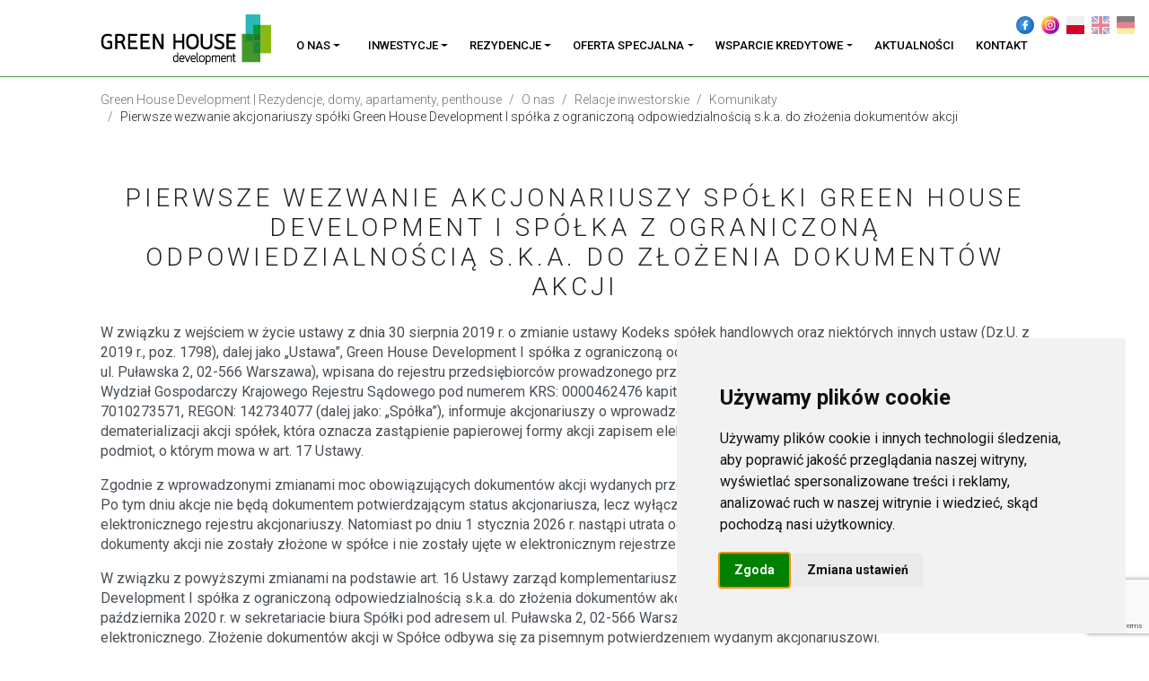

--- FILE ---
content_type: text/html; charset=utf-8
request_url: https://greenhousedevelopment.pl/o-nas/relacje-inwestorskie/komunikaty/pierwsze-wezwanie-akcjonariuszy-spolki-green-house-development-i-spolka-z-ograniczona-odpowiedzialnoscia-s.k.a-do-zlozenia/
body_size: 12295
content:
<!DOCTYPE html>
<html lang="pl">

<head>
<!-- Cookie Consent by FreePrivacyPolicy.com https://www.FreePrivacyPolicy.com -->
<script type="text/javascript" src="//www.freeprivacypolicy.com/public/cookie-consent/4.1.0/cookie-consent.js" charset="UTF-8"></script>
<script type="text/javascript" charset="UTF-8">
document.addEventListener('DOMContentLoaded', function () {
cookieconsent.run({"notice_banner_type":"interstitial","consent_type":"express","palette":"light","language":"pl","page_load_consent_levels":["strictly-necessary"],"notice_banner_reject_button_hide":false,"preferences_center_close_button_hide":false,"page_refresh_confirmation_buttons":false,"website_name":"https://greenhousedevelopment.pl/"});
});
</script>

<noscript>Cookie Consent by <a href="https://www.freeprivacypolicy.com/">Free Privacy Policy Generator</a></noscript>
<!-- End Cookie Consent by FreePrivacyPolicy.com https://www.FreePrivacyPolicy.com -->
<style>
#freeprivacypolicy-com---nb {
	max-width:500px;
	    top: auto;
    bottom: 2vh;
    right: 2vw;
    left: auto;
}
.freeprivacypolicy-com---nb-interstitial-overlay {
	background: none;
	
}
.freeprivacypolicy-com---pc-dialog .cc-cp-foot-byline {
	display: none !important;
}
.freeprivacypolicy-com---pc-dialog .cc-cp-foot {
	    text-align: right;
    width: 100%;
    display: block;
}
.freeprivacypolicy-com---palette-light .cc-nb-reject {
    color: #000000;
    background-color: #ffffff;
	display:none !important;
}
</style>
	<meta charset="utf-8" />
	<meta name="viewport" content="width=device-width, initial-scale=1, shrink-to-fit=no" />
	<title>Pierwsze wezwanie akcjonariuszy spółki Green House Development I spółka z ograniczoną odpowiedzialnością s.k.a. do złożenia dokumentów akcji</title>
<link rel="canonical" href="https://greenhousedevelopment.pl/o-nas/relacje-inwestorskie/komunikaty/pierwsze-wezwanie-akcjonariuszy-spolki-green-house-development-i-spolka-z-ograniczona-odpowiedzialnoscia-s.k.a-do-zlozenia/">
<meta property="og:title" content="Pierwsze wezwanie akcjonariuszy spółki Green House Development I spółka z ograniczoną odpowiedzialnością s.k.a. do złożenia dokumentów akcji">
<meta property="og:type" content="website">
<meta property="og:url" content="https://greenhousedevelopment.pl/o-nas/relacje-inwestorskie/komunikaty/pierwsze-wezwanie-akcjonariuszy-spolki-green-house-development-i-spolka-z-ograniczona-odpowiedzialnoscia-s.k.a-do-zlozenia/">
<meta name="twitter:card" content="summary">
<script type="application/ld+json">
{
  "@context": "https://schema.org",
  "@type": "BreadcrumbList",
  "itemListElement": [
  {
    "@type": "ListItem",
    "position": 1,
    "name": "O nas",
    "item": "https://greenhousedevelopment.pl/o-nas/"
  },
  {
    "@type": "ListItem",
    "position": 2,
    "name": "Relacje inwestorskie",
    "item": "https://greenhousedevelopment.pl/o-nas/relacje-inwestorskie/"
  },
  {
    "@type": "ListItem",
    "position": 3,
    "name": "Komunikaty",
    "item": "https://greenhousedevelopment.pl/o-nas/relacje-inwestorskie/komunikaty/"
  },
  {
    "@type": "ListItem",
    "position": 4,
    "name": "Pierwsze wezwanie akcjonariuszy sp&oacute;łki Green House Development I sp&oacute;łka z ograniczoną odpowiedzialnością s.k.a. do złożenia dokument&oacute;w akcji",
    "item": "https://greenhousedevelopment.pl/o-nas/relacje-inwestorskie/komunikaty/pierwsze-wezwanie-akcjonariuszy-spolki-green-house-development-i-spolka-z-ograniczona-odpowiedzialnoscia-s.k.a-do-zlozenia/"
  }
  ]
}
</script>
<meta name="generator" content="ProcessWire">
<link rel="alternate" href="https://greenhousedevelopment.pl/o-nas/relacje-inwestorskie/komunikaty/pierwsze-wezwanie-akcjonariuszy-spolki-green-house-development-i-spolka-z-ograniczona-odpowiedzialnoscia-s.k.a-do-zlozenia/" hreflang="pl">
<link rel="alternate" href="https://greenhousedevelopment.pl/o-nas/relacje-inwestorskie/komunikaty/pierwsze-wezwanie-akcjonariuszy-spolki-green-house-development-i-spolka-z-ograniczona-odpowiedzialnoscia-s.k.a-do-zlozenia/" hreflang="x-default">
<link rel="alternate" href="https://greenhousedevelopment.pl/en/about-us/relacje-inwestorskie/komunikaty/pierwsze-wezwanie-akcjonariuszy-spolki-green-house-development-i-spolka-z-ograniczona-odpowiedzialnoscia-s.k.a-do-zlozenia/" hreflang="en">
<link rel="alternate" href="https://greenhousedevelopment.pl/de/uber-uns/relacje-inwestorskie/komunikaty/pierwsze-wezwanie-akcjonariuszy-spolki-green-house-development-i-spolka-z-ograniczona-odpowiedzialnoscia-s.k.a-do-zlozenia/" hreflang="de">
	<link vv rel="preconnect" href="https://fonts.gstatic.com">
	<link href="https://fonts.googleapis.com/css2?family=Roboto:wght@300;400;500;700&display=swap" rel="stylesheet">

	<link href="/site/templates/node_modules/lightbox2/dist/css/lightbox.min.css" rel="stylesheet" />
	<link href="/site/templates/node_modules/bootstrap-icons/font/bootstrap-icons.css" rel="stylesheet" />
	<link href="/site/templates/node_modules/nouislider/dist/nouislider.min.css" rel="stylesheet" />
	<link rel="stylesheet" href="https://cdnjs.cloudflare.com/ajax/libs/magnific-popup.js/1.1.0/magnific-popup.min.css" integrity="sha512-+EoPw+Fiwh6eSeRK7zwIKG2MA8i3rV/DGa3tdttQGgWyatG/SkncT53KHQaS5Jh9MNOT3dmFL0FjTY08And/Cw==" crossorigin="anonymous" referrerpolicy="no-referrer" />
	<link href="/site/templates/assets/css/app.min.css" rel="stylesheet" />

	<link rel="shortcut icon" type="image/x-icon" href="/favicon.ico" />

	
	<link rel='alternate' hreflang='home' href='https://greenhousedevelopment.pl/o-nas/relacje-inwestorskie/komunikaty/pierwsze-wezwanie-akcjonariuszy-spolki-green-house-development-i-spolka-z-ograniczona-odpowiedzialnoscia-s.k.a-do-zlozenia/' />
	<link rel='alternate' hreflang='en' href='https://greenhousedevelopment.pl/en/about-us/relacje-inwestorskie/komunikaty/pierwsze-wezwanie-akcjonariuszy-spolki-green-house-development-i-spolka-z-ograniczona-odpowiedzialnoscia-s.k.a-do-zlozenia/' />
	<link rel='alternate' hreflang='de' href='https://greenhousedevelopment.pl/de/uber-uns/relacje-inwestorskie/komunikaty/pierwsze-wezwanie-akcjonariuszy-spolki-green-house-development-i-spolka-z-ograniczona-odpowiedzialnoscia-s.k.a-do-zlozenia/' />
	<!-- Facebook Pixel Code -->

	<script>
		! function(f, b, e, v, n, t, s) {
			if (f.fbq) return;
			n = f.fbq = function() {
				n.callMethod ?
					n.callMethod.apply(n, arguments) : n.queue.push(arguments)
			};
			if (!f._fbq) f._fbq = n;
			n.push = n;
			n.loaded = !0;
			n.version = '2.0';
			n.queue = [];
			t = b.createElement(e);
			t.async = !0;
			t.src = v;
			s = b.getElementsByTagName(e)[0];
			s.parentNode.insertBefore(t, s)
		}(window, document, 'script',
			'/site/templates/assets/js/fbevents.js');
		fbq('init', '621035885031092');
		fbq('track', 'PageView');
	</script>
	<noscript><img height="1" width="1" style="display:none" src="https://www.facebook.com/tr?id=621035885031092&ev=PageView&noscript=1" /></noscript>

	<!-- End Facebook Pixel Code -->

	<!-- Global site tag (gtag.js) - Google Analytics -->
	<script async src="https://www.googletagmanager.com/gtag/js?id=UA-33805044-1"></script>
	<script>
		window.dataLayer = window.dataLayer || [];

		function gtag() {
			dataLayer.push(arguments);
		}
		gtag('js', new Date());
		gtag('config', 'UA-33805044-1');
	</script>

	<!-- Google Tag Manager -->
	<script>
		(function(w, d, s, l, i) {
			w[l] = w[l] || [];
			w[l].push({
				'gtm.start': new Date().getTime(),
				event: 'gtm.js'
			});
			var f = d.getElementsByTagName(s)[0],
				j = d.createElement(s),
				dl = l != 'dataLayer' ? '&l=' + l : '';
			j.async = true;
			j.src =
				'https://www.googletagmanager.com/gtm.js?id=' + i + dl;
			f.parentNode.insertBefore(j, f);
		})(window, document, 'script', 'dataLayer', 'GTM-WNJKKWR');
	</script>
	<!-- End Google Tag Manager -->

</head>

<body class="post-page" >

	<!-- Google Tag Manager (noscript) -->
	<noscript><iframe src="https://www.googletagmanager.com/ns.html?id=GTM-WNJKKWR" height="0" width="0" style="display:none;visibility:hidden"></iframe></noscript>
	<!-- End Google Tag Manager (noscript) -->

	<nav class="navbar navbar-expand-lg navbar-light bg-white border-bottom border-primary fixed-top js-nav-top" aria-label="Menu górne" style="z-index:1040 !important;">
    <div class="container">
        <a class="navbar-brand me-0 me-md-3" href="/">
            <img src="/site/templates/assets/images/logo.svg" alt="" width="190" height="56" class="d-inline-block align-text-top">
        </a>

        <ul class="list-inline language-switcher">
            <li class="list-inline-item d-none d-md-inline-block">
                <a href="https://www.facebook.com/greenhousedevelopment/">
                    <img src="/site/templates/assets/images/facebook.png" style="opacity:1 !important;">
                </a>
            </li>
            <li class="list-inline-item d-none d-md-inline-block">
                <a href="https://www.instagram.com/green_house_development/">
                    <img src="/site/templates/assets/images/instagram.png" style="opacity:1 !important;">
                </a>
            </li>
            <li class='list-inline-item active'><a hreflang='home' href='/o-nas/relacje-inwestorskie/komunikaty/pierwsze-wezwanie-akcjonariuszy-spolki-green-house-development-i-spolka-z-ograniczona-odpowiedzialnoscia-s.k.a-do-zlozenia/'><img src='/site/templates/assets/images/flags/pl.svg' alt='Polski' /></a></li><li class='list-inline-item'><a hreflang='en' href='/en/about-us/relacje-inwestorskie/komunikaty/pierwsze-wezwanie-akcjonariuszy-spolki-green-house-development-i-spolka-z-ograniczona-odpowiedzialnoscia-s.k.a-do-zlozenia/'><img src='/site/templates/assets/images/flags/en.svg' alt='Angielski' /></a></li><li class='list-inline-item'><a hreflang='de' href='/de/uber-uns/relacje-inwestorskie/komunikaty/pierwsze-wezwanie-akcjonariuszy-spolki-green-house-development-i-spolka-z-ograniczona-odpowiedzialnoscia-s.k.a-do-zlozenia/'><img src='/site/templates/assets/images/flags/de.svg' alt='Niemiecki' /></a></li>        </ul>

        <button class="navbar-toggler" type="button" data-bs-toggle="collapse" data-bs-target="#navbarPrimary" aria-controls="navbarPrimary" aria-expanded="false" aria-label="Toggle navigation">
            <span class="navbar-toggler-icon"></span>
        </button>

        <div class="collapse navbar-collapse" id="navbarPrimary">
            <ul class="navbar-nav nav-fill me-auto mb-2 mb-lg-0">
                                                                                                <li class="nav-item dropdown">
                            <a class="nav-link dropdown-toggle" href="#" id="dropdown_0" data-bs-toggle="dropdown" data-bs-auto-close="outside" aria-expanded="false">O nas</a>
                            <div class="dropdown-menu m-0" aria-labelledby="dropdown_0">
                                <div class="container">
                                    <div class="row g-0">
                                        <!-- begin sub nav -->
                                        <div class="col-lg-3">
                                            <div class="nav flex-column nav-pills" id="v-pills-tab" role="tablist" aria-orientation="vertical">
                                                                                                                                                        <button class="nav-link active" id="v-pills-00-tab" data-bs-toggle="pill" data-bs-target="#v-pills-00" type="button" role="tab" aria-controls="v-pills-0" aria-selected="true">
                                                        Informacje o firmie                                                    </button>
                                                                                                                                                        <button class="nav-link " id="v-pills-01-tab" data-bs-toggle="pill" data-bs-target="#v-pills-01" type="button" role="tab" aria-controls="v-pills-1" aria-selected="false">
                                                        Relacje inwestorskie                                                    </button>
                                                                                                                                                        <button class="nav-link " id="v-pills-02-tab" data-bs-toggle="pill" data-bs-target="#v-pills-02" type="button" role="tab" aria-controls="v-pills-2" aria-selected="false">
                                                        Inwestycje zrealizowane                                                    </button>
                                                                                                                                                        <button class="nav-link " id="v-pills-03-tab" data-bs-toggle="pill" data-bs-target="#v-pills-03" type="button" role="tab" aria-controls="v-pills-3" aria-selected="false">
                                                        Akademia Green House Development                                                    </button>
                                                                                            </div>
                                        </div>
                                        <div class="col-lg-9">
                                            <div class="tab-content" id="v-pills-tabContent">
                                                                                                    <div class="tab-pane fade show active" id="v-pills-00" role="tabpanel" aria-labelledby="v-pills-00-tab">

                                                        <!-- begin tab content -->
                                                                                                                    <div class="row">
                                                                <div class="col-lg-6 px-5 py-4">
                                                                    <h5>Green House Development to deweloper godny zaufania.</h5>

<p>Jesteśmy wielokrotnym laureatem Godła Deweloper Roku.</p>

<p><a href="/o-nas/informacje-o-firmie/">więcej</a></p>                                                                </div>
                                                                <div class="col-lg-6 d-none d-lg-flex">
                                                                                                                                            <img src="/site/assets/files/1025/deweloper_roku_logo_2021_copy-1.webp" class="img-fluid" alt="Informacje o firmie" />
                                                                                                                                    </div>
                                                            </div>
                                                                                                                <!-- end tab content -->

                                                    </div>
                                                                                                    <div class="tab-pane fade " id="v-pills-01" role="tabpanel" aria-labelledby="v-pills-01-tab">

                                                        <!-- begin tab content -->
                                                                                                                    <!-- begin dropdown submenu -->
                                                            <div class="row" style="position:relative;">

                                                                <div class="col-lg-4 px-4 py-2">
                                                                    <ul class="nav flex-column">
                                                                                                                                                                                                                                  <li class="nav-item">
                                                                                    <a class="nav-link" href="/o-nas/relacje-inwestorskie/sprawozdania-finansowe/">Sprawozdania finansowe</a>
                                                                                </li>
                                                                                                                                                                                                                                                                                                              <li class="nav-item">
                                                                                    <a class="nav-link" href="/o-nas/relacje-inwestorskie/komunikaty/">Komunikaty</a>
                                                                                </li>
                                                                                                                                                                                                                                                                                                              <li class="nav-item">
                                                                                    <a class="nav-link" href="/o-nas/relacje-inwestorskie/inne-dokumenty/">Inne dokumenty</a>
                                                                                </li>
                                                                                                                                                                                                                        </ul>
                                                                </div>
                                                                <div class="col-lg-6 ms-auto d-none d-lg-flex">
                                                                                                                                    </div>
                                                            </div>
                                                            <!-- end dropdown submenu -->
                                                                                                                <!-- end tab content -->

                                                    </div>
                                                                                                    <div class="tab-pane fade " id="v-pills-02" role="tabpanel" aria-labelledby="v-pills-02-tab">

                                                        <!-- begin tab content -->
                                                                                                                    <!-- begin dropdown submenu -->
                                                            <div class="row" style="position:relative;">

                                                                <div class="col-lg-4 px-4 py-2">
                                                                    <ul class="nav flex-column">
                                                                                                                                                                                                                                                                                                                      <li class="nav-item dropend">
                                                                                        <a class="nav-link dropdown-toggle" href="#" id="dropdown0" data-bs-toggle="dropdown" aria-expanded="false">Inwestycja &quot;Ożarów&quot;</a>
                                                                                        <ul class="dropdown-menu bg-light h-100" aria-labelledby="dropdown0">
                                                                                                                                                                                            <li>
                                                                                                    <a class="dropdown-item" href="/o-nas/inwestycje-zrealizowane/inwestycja-ozarow/#opis-inwestycji">Opis inwestycji</a>
                                                                                                </li>
                                                                                                                                                                                            <li>
                                                                                                    <a class="dropdown-item" href="/o-nas/inwestycje-zrealizowane/inwestycja-ozarow/#galeria">Galeria</a>
                                                                                                </li>
                                                                                                                                                                                    </ul>
                                                                                    </li>
                                                                                                                                                                                                                                                                                                                                                                                                                                                                                  <li class="nav-item dropend">
                                                                                        <a class="nav-link dropdown-toggle" href="#" id="dropdown1" data-bs-toggle="dropdown" aria-expanded="false">Apartamenty Kryształowa</a>
                                                                                        <ul class="dropdown-menu bg-light h-100" aria-labelledby="dropdown1">
                                                                                                                                                                                            <li>
                                                                                                    <a class="dropdown-item" href="/o-nas/inwestycje-zrealizowane/apartamenty-krysztalowa/#opis-inwestycji">Opis inwestycji</a>
                                                                                                </li>
                                                                                                                                                                                            <li>
                                                                                                    <a class="dropdown-item" href="/o-nas/inwestycje-zrealizowane/apartamenty-krysztalowa/#galeria">Galeria</a>
                                                                                                </li>
                                                                                                                                                                                    </ul>
                                                                                    </li>
                                                                                                                                                                                                                                                                                                                                                                                                                                                                                  <li class="nav-item dropend">
                                                                                        <a class="nav-link dropdown-toggle" href="#" id="dropdown2" data-bs-toggle="dropdown" aria-expanded="false">Inwestycja &quot;Przy Młynie&quot;</a>
                                                                                        <ul class="dropdown-menu bg-light h-100" aria-labelledby="dropdown2">
                                                                                                                                                                                            <li>
                                                                                                    <a class="dropdown-item" href="/o-nas/inwestycje-zrealizowane/inwestycja-przy-mlynie/#opis-inwestycji">Opis inwestycji</a>
                                                                                                </li>
                                                                                                                                                                                            <li>
                                                                                                    <a class="dropdown-item" href="/o-nas/inwestycje-zrealizowane/inwestycja-przy-mlynie/#galeria">Galeria</a>
                                                                                                </li>
                                                                                                                                                                                    </ul>
                                                                                    </li>
                                                                                                                                                                                                                                                                                                                                                                                                                                                                                  <li class="nav-item dropend">
                                                                                        <a class="nav-link dropdown-toggle" href="#" id="dropdown3" data-bs-toggle="dropdown" aria-expanded="false">Apartamenty Wiślane</a>
                                                                                        <ul class="dropdown-menu bg-light h-100" aria-labelledby="dropdown3">
                                                                                                                                                                                            <li>
                                                                                                    <a class="dropdown-item" href="/o-nas/inwestycje-zrealizowane/apartamenty-wislane/#opis-inwestycji">Opis inwestycji</a>
                                                                                                </li>
                                                                                                                                                                                            <li>
                                                                                                    <a class="dropdown-item" href="/o-nas/inwestycje-zrealizowane/apartamenty-wislane/#galeria">Galeria</a>
                                                                                                </li>
                                                                                                                                                                                    </ul>
                                                                                    </li>
                                                                                                                                                                                                                                                                                                                                                                                                                                                                                  <li class="nav-item dropend">
                                                                                        <a class="nav-link dropdown-toggle" href="#" id="dropdown4" data-bs-toggle="dropdown" aria-expanded="false">Premium Point</a>
                                                                                        <ul class="dropdown-menu bg-light h-100" aria-labelledby="dropdown4">
                                                                                                                                                                                            <li>
                                                                                                    <a class="dropdown-item" href="/o-nas/inwestycje-zrealizowane/premium-point/#opis-inwestycji">Opis inwestycji</a>
                                                                                                </li>
                                                                                                                                                                                            <li>
                                                                                                    <a class="dropdown-item" href="/o-nas/inwestycje-zrealizowane/premium-point/#lokalizacja">Lokalizacja</a>
                                                                                                </li>
                                                                                                                                                                                            <li>
                                                                                                    <a class="dropdown-item" href="/o-nas/inwestycje-zrealizowane/premium-point/#galeria">Galeria</a>
                                                                                                </li>
                                                                                                                                                                                    </ul>
                                                                                    </li>
                                                                                                                                                                                                                                                                                                                                                                                                                                                                                  <li class="nav-item dropend">
                                                                                        <a class="nav-link dropdown-toggle" href="#" id="dropdown5" data-bs-toggle="dropdown" aria-expanded="false">Sabbia</a>
                                                                                        <ul class="dropdown-menu bg-light h-100" aria-labelledby="dropdown5">
                                                                                                                                                                                            <li>
                                                                                                    <a class="dropdown-item" href="/o-nas/inwestycje-zrealizowane/sabbia/#opis-inwestycji">Opis inwestycji</a>
                                                                                                </li>
                                                                                                                                                                                            <li>
                                                                                                    <a class="dropdown-item" href="/o-nas/inwestycje-zrealizowane/sabbia/#lokalizacja">Lokalizacja</a>
                                                                                                </li>
                                                                                                                                                                                            <li>
                                                                                                    <a class="dropdown-item" href="/o-nas/inwestycje-zrealizowane/sabbia/#galeria">Galeria</a>
                                                                                                </li>
                                                                                                                                                                                            <li>
                                                                                                    <a class="dropdown-item" href="/o-nas/inwestycje-zrealizowane/sabbia/#kontakt">Kontakt</a>
                                                                                                </li>
                                                                                                                                                                                    </ul>
                                                                                    </li>
                                                                                                                                                                                                                                                                                                                                                                                                                                                                                  <li class="nav-item dropend">
                                                                                        <a class="nav-link dropdown-toggle" href="#" id="dropdown6" data-bs-toggle="dropdown" aria-expanded="false">Wilanów Garden</a>
                                                                                        <ul class="dropdown-menu bg-light h-100" aria-labelledby="dropdown6">
                                                                                                                                                                                            <li>
                                                                                                    <a class="dropdown-item" href="/o-nas/inwestycje-zrealizowane/wilanow-garden/#opis-inwestycji">Opis inwestycji</a>
                                                                                                </li>
                                                                                                                                                                                            <li>
                                                                                                    <a class="dropdown-item" href="/o-nas/inwestycje-zrealizowane/wilanow-garden/#lokalizacja">Lokalizacja</a>
                                                                                                </li>
                                                                                                                                                                                            <li>
                                                                                                    <a class="dropdown-item" href="/o-nas/inwestycje-zrealizowane/wilanow-garden/#galeria">Galeria</a>
                                                                                                </li>
                                                                                                                                                                                            <li>
                                                                                                    <a class="dropdown-item" href="/o-nas/inwestycje-zrealizowane/wilanow-garden/#kontakt">Kontakt</a>
                                                                                                </li>
                                                                                                                                                                                    </ul>
                                                                                    </li>
                                                                                                                                                                                                                                                                                                                                                                                                                                                                                  <li class="nav-item dropend">
                                                                                        <a class="nav-link dropdown-toggle" href="#" id="dropdown7" data-bs-toggle="dropdown" aria-expanded="false">Perla Bianca</a>
                                                                                        <ul class="dropdown-menu bg-light h-100" aria-labelledby="dropdown7">
                                                                                                                                                                                            <li>
                                                                                                    <a class="dropdown-item" href="/o-nas/inwestycje-zrealizowane/perla-bianca/#opis-inwestycji">Opis inwestycji</a>
                                                                                                </li>
                                                                                                                                                                                            <li>
                                                                                                    <a class="dropdown-item" href="/o-nas/inwestycje-zrealizowane/perla-bianca/#lokalizacja">Lokalizacja</a>
                                                                                                </li>
                                                                                                                                                                                            <li>
                                                                                                    <a class="dropdown-item" href="/o-nas/inwestycje-zrealizowane/perla-bianca/#galeria">Galeria</a>
                                                                                                </li>
                                                                                                                                                                                            <li>
                                                                                                    <a class="dropdown-item" href="/o-nas/inwestycje-zrealizowane/perla-bianca/#kontakt">Kontakt</a>
                                                                                                </li>
                                                                                                                                                                                    </ul>
                                                                                    </li>
                                                                                                                                                                                                                                                                                                                                                                                                                                                                                  <li class="nav-item dropend">
                                                                                        <a class="nav-link dropdown-toggle" href="#" id="dropdown8" data-bs-toggle="dropdown" aria-expanded="false">Pianissimo</a>
                                                                                        <ul class="dropdown-menu bg-light h-100" aria-labelledby="dropdown8">
                                                                                                                                                                                            <li>
                                                                                                    <a class="dropdown-item" href="/o-nas/inwestycje-zrealizowane/pianissimo/#opis-inwestycji">Opis inwestycji</a>
                                                                                                </li>
                                                                                                                                                                                            <li>
                                                                                                    <a class="dropdown-item" href="/o-nas/inwestycje-zrealizowane/pianissimo/#lokalizacja">Lokalizacja</a>
                                                                                                </li>
                                                                                                                                                                                            <li>
                                                                                                    <a class="dropdown-item" href="/o-nas/inwestycje-zrealizowane/pianissimo/#galeria">Galeria</a>
                                                                                                </li>
                                                                                                                                                                                            <li>
                                                                                                    <a class="dropdown-item" href="/o-nas/inwestycje-zrealizowane/pianissimo/#kontakt">Kontakt</a>
                                                                                                </li>
                                                                                                                                                                                    </ul>
                                                                                    </li>
                                                                                                                                                                                                                                                                                                        </ul>
                                                                </div>
                                                                <div class="col-lg-6 ms-auto d-none d-lg-flex">
                                                                                                                                            <img src="/site/assets/files/1035/deweloper_roku_logo_2021_copy-1.webp" class="img-fluid" alt="Inwestycje zrealizowane" />
                                                                                                                                    </div>
                                                            </div>
                                                            <!-- end dropdown submenu -->
                                                                                                                <!-- end tab content -->

                                                    </div>
                                                                                                    <div class="tab-pane fade " id="v-pills-03" role="tabpanel" aria-labelledby="v-pills-03-tab">

                                                        <!-- begin tab content -->
                                                                                                                    <!-- begin dropdown submenu -->
                                                            <div class="row" style="position:relative;">

                                                                <div class="col-lg-4 px-4 py-2">
                                                                    <ul class="nav flex-column">
                                                                                                                                                                                                                                  <li class="nav-item">
                                                                                    <a class="nav-link" href="/o-nas/akademia-green-house-development/prawo/">Prawo</a>
                                                                                </li>
                                                                                                                                                                                                                                                                                                              <li class="nav-item">
                                                                                    <a class="nav-link" href="/o-nas/akademia-green-house-development/porady/">Porady</a>
                                                                                </li>
                                                                                                                                                                                                                                                                                                              <li class="nav-item">
                                                                                    <a class="nav-link" href="/o-nas/akademia-green-house-development/wnetrza/">Wnętrza</a>
                                                                                </li>
                                                                                                                                                                                                                        </ul>
                                                                </div>
                                                                <div class="col-lg-6 ms-auto d-none d-lg-flex">
                                                                                                                                            <img src="/site/assets/files/1533/deweloper_roku_logo_2021_copy-1.webp" class="img-fluid" alt="Akademia Green House Development" />
                                                                                                                                    </div>
                                                            </div>
                                                            <!-- end dropdown submenu -->
                                                                                                                <!-- end tab content -->

                                                    </div>
                                                                                            </div>
                                        </div>

                                        <!-- end sub nav -->
                                    </div>
                                </div>
                            </div>
                        </li>
                                                                                                    <li class="nav-item dropdown">
                            <a class="nav-link dropdown-toggle" href="#" id="dropdown_1" data-bs-toggle="dropdown" data-bs-auto-close="outside" aria-expanded="false">Inwestycje</a>
                            <div class="dropdown-menu m-0" aria-labelledby="dropdown_1">
                                <div class="container">
                                    <div class="row g-0">
                                        <!-- begin sub nav -->
                                        <div class="col-lg-3">
                                            <div class="nav flex-column nav-pills" id="v-pills-tab" role="tablist" aria-orientation="vertical">
                                                                                                                                                        <button class="nav-link active" id="v-pills-10-tab" data-bs-toggle="pill" data-bs-target="#v-pills-10" type="button" role="tab" aria-controls="v-pills-0" aria-selected="true">
                                                        Warszawa                                                    </button>
                                                                                                                                                        <button class="nav-link " id="v-pills-11-tab" data-bs-toggle="pill" data-bs-target="#v-pills-11" type="button" role="tab" aria-controls="v-pills-1" aria-selected="false">
                                                        Międzyzdroje                                                    </button>
                                                                                                                                                        <button class="nav-link " id="v-pills-12-tab" data-bs-toggle="pill" data-bs-target="#v-pills-12" type="button" role="tab" aria-controls="v-pills-2" aria-selected="false">
                                                        Świnoujście                                                    </button>
                                                                                            </div>
                                        </div>
                                        <div class="col-lg-9">
                                            <div class="tab-content" id="v-pills-tabContent">
                                                                                                    <div class="tab-pane fade show active" id="v-pills-10" role="tabpanel" aria-labelledby="v-pills-10-tab">

                                                        <!-- begin tab content -->
                                                                                                                    <!-- begin dropdown submenu -->
                                                            <div class="row" style="position:relative;">

                                                                <div class="col-lg-4 px-4 py-2">
                                                                    <ul class="nav flex-column">
                                                                                                                                                                                                                                                                                                                                                                                                                                                                                                      <li class="nav-item dropend">
                                                                                            <a class="nav-link dropdown-toggle" href="#" id="dropdown0" data-bs-toggle="dropdown" aria-expanded="false">Royal Garden Wilanów</a>
                                                                                            <ul class="dropdown-menu bg-light h-100" aria-labelledby="dropdown0">
                                                                                                <li class="dropdown">
                                                                                                    <!-- <a class="dropdown-item dropdown-toggle sub-dropdown" href="https://greenhousedevelopment.pl/inwestycje/warszawa/wilanow-apartamenty/">Apartamenty w zabudowie wielorodzinnej</a> -->
                                                                                                    <a class="dropdown-item dropdown-toggle sub-dropdown" href="https://royalgardenwilanow.pl/">Apartamenty w zabudowie wielorodzinnej</a>
                                                                                                    <ul class="dropdown-menu bg-light h-100" aria-labelledby="dropdown10">
                                                                                                                                                                                                                    <li>
                                                                                                              <!-- <a class="dropdown-item" href="/inwestycje/warszawa/wilanow-apartamenty/#przejdz-do-strony-inwestycji">Przejdź do strony inwestycji</a> -->
                                                                                                              <a class="dropdown-item" href="https://royalgardenwilanow.pl/#przejdz-do-strony-inwestycji">Przejdź do strony inwestycji</a>
                                                                                                              </li>
                                                                                                                                                                                                            </ul>
                                                                                                </li>
                                                                                                <li class="dropdown">
                                                                                                    <!-- <a class="dropdown-item  dropdown-toggle sub-dropdown" href="https://greenhousedevelopment.pl/inwestycje/warszawa/wilanow-rezydencje/">Apartamenty w zabudowie jednorodzinnej</a> -->
                                                                                                    <a class="dropdown-item dropdown-toggle sub-dropdown" href="https://apartamentyroyalgarden.pl/">Apartamenty w zabudowie jednorodzinnej</a>
                                                                                                    <ul class="dropdown-menu bg-light h-100" aria-labelledby="dropdown10">
                                                                                                                                                                                                                    <li>
                                                                                                              <!-- <a class="dropdown-item" href="/inwestycje/warszawa/wilanow-rezydencje/#przejdz-do-strony-inwestycji">Przejdź do strony inwestycji</a> -->
                                                                                                              <a class="dropdown-item" href="https://apartamentyroyalgarden.pl/#przejdz-do-strony-inwestycji">Przejdź do strony inwestycji</a>
                                                                                                              </li>
                                                                                                                                                                                                            </ul>
                                                                                                </li>
                                                                                            </ul>
                                                                                        </li>
                                                                                                                                                                                                                                                                                                                                                                                                                                                                                                                                                                                                                                                                                                                                                                                                                                                                              </ul>
                                                                </div>
                                                                <div class="col-lg-6 ms-auto d-none d-lg-flex">
                                                                                                                                            <img src="/site/assets/files/1477/royal_garden_wilanow-1.webp" class="img-fluid" alt="Warszawa" />
                                                                                                                                    </div>
                                                            </div>
                                                            <!-- end dropdown submenu -->
                                                                                                                <!-- end tab content -->

                                                    </div>
                                                                                                    <div class="tab-pane fade " id="v-pills-11" role="tabpanel" aria-labelledby="v-pills-11-tab">

                                                        <!-- begin tab content -->
                                                                                                                    <!-- begin dropdown submenu -->
                                                            <div class="row" style="position:relative;">

                                                                <div class="col-lg-4 px-4 py-2">
                                                                    <ul class="nav flex-column">
                                                                                                                                                                                                                                                                                                                      <li class="nav-item dropend">
                                                                                        <a class="nav-link dropdown-toggle" href="#" id="dropdown0" data-bs-toggle="dropdown" aria-expanded="false">Wave Międzyzdroje Resort &amp; Spa</a>
                                                                                        <ul class="dropdown-menu bg-light h-100" aria-labelledby="dropdown0">
                                                                                                                                                                                            <li>
                                                                                                    <a class="dropdown-item" href="https://wavemiedzyzdroje.pl/luksusowe-apartamenty-na-sprzedaz-nad-morzem/#przejdz-do-strony-inwestycji">Przejdź do strony inwestycji</a>
                                                                                                </li>
                                                                                                                                                                                    </ul>
                                                                                    </li>
                                                                                                                                                                                                                                                                                                        </ul>
                                                                </div>
                                                                <div class="col-lg-6 ms-auto d-none d-lg-flex">
                                                                                                                                            <img src="/site/assets/files/1034/wave_menu.webp" class="img-fluid" alt="Międzyzdroje" />
                                                                                                                                    </div>
                                                            </div>
                                                            <!-- end dropdown submenu -->
                                                                                                                <!-- end tab content -->

                                                    </div>
                                                                                                    <div class="tab-pane fade " id="v-pills-12" role="tabpanel" aria-labelledby="v-pills-12-tab">

                                                        <!-- begin tab content -->
                                                                                                                    <!-- begin dropdown submenu -->
                                                            <div class="row" style="position:relative;">

                                                                <div class="col-lg-4 px-4 py-2">
                                                                    <ul class="nav flex-column">
                                                                                                                                                                                                                                                                                                                      <li class="nav-item dropend">
                                                                                        <a class="nav-link dropdown-toggle" href="#" id="dropdown0" data-bs-toggle="dropdown" aria-expanded="false">Wave Świnoujście Thermal &amp; Spa</a>
                                                                                        <ul class="dropdown-menu bg-light h-100" aria-labelledby="dropdown0">
                                                                                                                                                                                            <li>
                                                                                                    <a class="dropdown-item" href="https://waveswinoujscie.pl/#opis-inwestycji">Przejdź do strony inwestycji</a>
                                                                                                </li>
                                                                                                                                                                                    </ul>
                                                                                    </li>
                                                                                                                                                                                                                                                                                                        </ul>
                                                                </div>
                                                                <div class="col-lg-6 ms-auto d-none d-lg-flex">
                                                                                                                                            <img src="/site/assets/files/1890/aquart_swinoujscie_menu.webp" class="img-fluid" alt="Świnoujście" />
                                                                                                                                    </div>
                                                            </div>
                                                            <!-- end dropdown submenu -->
                                                                                                                <!-- end tab content -->

                                                    </div>
                                                                                            </div>
                                        </div>

                                        <!-- end sub nav -->
                                    </div>
                                </div>
                            </div>
                        </li>
                                                                                                    <li class="nav-item dropdown">
                            <a class="nav-link dropdown-toggle" href="#" id="dropdown_2" data-bs-toggle="dropdown" data-bs-auto-close="outside" aria-expanded="false">Rezydencje</a>
                            <div class="dropdown-menu m-0" aria-labelledby="dropdown_2">
                                <div class="container">
                                    <div class="row g-0">
                                        <!-- begin sub nav -->
                                        <div class="col-lg-3">
                                            <div class="nav flex-column nav-pills" id="v-pills-tab" role="tablist" aria-orientation="vertical">
                                                                                                                                                        <button class="nav-link active" id="v-pills-20-tab" data-bs-toggle="pill" data-bs-target="#v-pills-20" type="button" role="tab" aria-controls="v-pills-0" aria-selected="true">
                                                        Warszawa                                                    </button>
                                                                                            </div>
                                        </div>
                                        <div class="col-lg-9">
                                            <div class="tab-content" id="v-pills-tabContent">
                                                                                                    <div class="tab-pane fade show active" id="v-pills-20" role="tabpanel" aria-labelledby="v-pills-20-tab">

                                                        <!-- begin tab content -->
                                                                                                                    <!-- begin dropdown submenu -->
                                                            <div class="row" style="position:relative;">

                                                                <div class="col-lg-4 px-4 py-2">
                                                                    <ul class="nav flex-column">
                                                                                                                                                                                                                                                                                                                      <li class="nav-item dropend">
                                                                                        <a class="nav-link dropdown-toggle" href="#" id="dropdown0" data-bs-toggle="dropdown" aria-expanded="false">Art Garden Wilanów</a>
                                                                                        <ul class="dropdown-menu bg-light h-100" aria-labelledby="dropdown0">
                                                                                                                                                                                            <li>
                                                                                                    <a class="dropdown-item" href="/rezydencje/warszawa/art-garden-wilanow/#opis-inwestycji">Opis inwestycji</a>
                                                                                                </li>
                                                                                                                                                                                            <li>
                                                                                                    <a class="dropdown-item" href="/rezydencje/warszawa/art-garden-wilanow/#pzt">PZT</a>
                                                                                                </li>
                                                                                                                                                                                            <li>
                                                                                                    <a class="dropdown-item" href="/rezydencje/warszawa/art-garden-wilanow/#lokalizacja">Lokalizacja</a>
                                                                                                </li>
                                                                                                                                                                                            <li>
                                                                                                    <a class="dropdown-item" href="/rezydencje/warszawa/art-garden-wilanow/#galeria">Galeria</a>
                                                                                                </li>
                                                                                                                                                                                            <li>
                                                                                                    <a class="dropdown-item" href="/rezydencje/warszawa/art-garden-wilanow/#kontakt">Kontakt</a>
                                                                                                </li>
                                                                                                                                                                                    </ul>
                                                                                    </li>
                                                                                                                                                                                                                                                                                                                                                                                                                                                                                  <li class="nav-item dropend">
                                                                                        <a class="nav-link dropdown-toggle" href="#" id="dropdown1" data-bs-toggle="dropdown" aria-expanded="false">Hampton Residence Wilanów</a>
                                                                                        <ul class="dropdown-menu bg-light h-100" aria-labelledby="dropdown1">
                                                                                                                                                                                            <li>
                                                                                                    <a class="dropdown-item" href="https://hamptonresidencewilanow.pl/#przejdz-do-strony-inwestycji">Przejdź do strony inwestycji</a>
                                                                                                </li>
                                                                                                                                                                                    </ul>
                                                                                    </li>
                                                                                                                                                                                                                                                                                                        </ul>
                                                                </div>
                                                                <div class="col-lg-6 ms-auto d-none d-lg-flex">
                                                                                                                                    </div>
                                                            </div>
                                                            <!-- end dropdown submenu -->
                                                                                                                <!-- end tab content -->

                                                    </div>
                                                                                            </div>
                                        </div>

                                        <!-- end sub nav -->
                                    </div>
                                </div>
                            </div>
                        </li>
                                                                                                    <li class="nav-item dropdown">
                            <a class="nav-link dropdown-toggle" href="#" id="dropdown_3" data-bs-toggle="dropdown" data-bs-auto-close="outside" aria-expanded="false">Oferta specjalna</a>
                            <div class="dropdown-menu m-0" aria-labelledby="dropdown_3">
                                <div class="container">
                                    <div class="row g-0">
                                        <!-- begin sub nav -->
                                        <div class="col-lg-3">
                                            <div class="nav flex-column nav-pills" id="v-pills-tab" role="tablist" aria-orientation="vertical">
                                                                                                                                                        <button class="nav-link active" id="v-pills-30-tab" data-bs-toggle="pill" data-bs-target="#v-pills-30" type="button" role="tab" aria-controls="v-pills-0" aria-selected="true">
                                                        Warszawa                                                    </button>
                                                                                                                                                        <button class="nav-link " id="v-pills-31-tab" data-bs-toggle="pill" data-bs-target="#v-pills-31" type="button" role="tab" aria-controls="v-pills-1" aria-selected="false">
                                                        Międzyzdroje                                                    </button>
                                                                                            </div>
                                        </div>
                                        <div class="col-lg-9">
                                            <div class="tab-content" id="v-pills-tabContent">
                                                                                                    <div class="tab-pane fade show active" id="v-pills-30" role="tabpanel" aria-labelledby="v-pills-30-tab">

                                                        <!-- begin tab content -->
                                                                                                                    <div class="row">
                                                                <div class="col-lg-6 px-5 py-4">
                                                                    <h5>Promocje mieszkaniowe w Warszawie.</h5>

<p><a href="/oferta-specjalna/warszawa/">więcej</a></p>                                                                </div>
                                                                <div class="col-lg-6 d-none d-lg-flex">
                                                                                                                                            <img src="/site/assets/files/1462/hampton_residence_wilanow_brama-1.jpg" class="img-fluid" alt="Warszawa" />
                                                                                                                                    </div>
                                                            </div>
                                                                                                                <!-- end tab content -->

                                                    </div>
                                                                                                    <div class="tab-pane fade " id="v-pills-31" role="tabpanel" aria-labelledby="v-pills-31-tab">

                                                        <!-- begin tab content -->
                                                                                                                    <div class="row">
                                                                <div class="col-lg-6 px-5 py-4">
                                                                    <h5>Promocje mieszkaniowe w Międzyzdrojach.</h5>

<p><a href="/oferta-specjalna/miedzyzdroje/">więcej</a></p>                                                                </div>
                                                                <div class="col-lg-6 d-none d-lg-flex">
                                                                                                                                            <img src="/site/assets/files/1463/aktualnosci_417x252_02-4796693d.jpg" class="img-fluid" alt="Międzyzdroje" />
                                                                                                                                    </div>
                                                            </div>
                                                                                                                <!-- end tab content -->

                                                    </div>
                                                                                            </div>
                                        </div>

                                        <!-- end sub nav -->
                                    </div>
                                </div>
                            </div>
                        </li>
                                                                                                    <li class="nav-item dropdown">
                            <a class="nav-link dropdown-toggle" href="#" id="dropdown_4" data-bs-toggle="dropdown" data-bs-auto-close="outside" aria-expanded="false">Wsparcie kredytowe</a>
                            <div class="dropdown-menu m-0" aria-labelledby="dropdown_4">
                                <div class="container">
                                    <div class="row g-0">
                                        <!-- begin sub nav -->
                                        <div class="col-lg-3">
                                            <div class="nav flex-column nav-pills" id="v-pills-tab" role="tablist" aria-orientation="vertical">
                                                                                                                                                        <button class="nav-link active" id="v-pills-40-tab" data-bs-toggle="pill" data-bs-target="#v-pills-40" type="button" role="tab" aria-controls="v-pills-0" aria-selected="true">
                                                        Jak możemy Ci pomóc?                                                    </button>
                                                                                                                                                        <button class="nav-link " id="v-pills-41-tab" data-bs-toggle="pill" data-bs-target="#v-pills-41" type="button" role="tab" aria-controls="v-pills-1" aria-selected="false">
                                                        Kontakt do działu Wsparcia Kredytowego                                                    </button>
                                                                                            </div>
                                        </div>
                                        <div class="col-lg-9">
                                            <div class="tab-content" id="v-pills-tabContent">
                                                                                                    <div class="tab-pane fade show active" id="v-pills-40" role="tabpanel" aria-labelledby="v-pills-40-tab">

                                                        <!-- begin tab content -->
                                                                                                                    <div class="row">
                                                                <div class="col-lg-6 px-5 py-4">
                                                                    <h5>Eksperci Działu Wsparcia Kredytowego pomogą Ci uzyskać kredyt mieszkaniowy</h5>

<p><a href="/wsparcie-kredytowe/jak-mozemy-ci-pomoc/">czytaj więcej</a></p>                                                                </div>
                                                                <div class="col-lg-6 d-none d-lg-flex">
                                                                                                                                            <img src="/site/assets/files/1528/green_house_development_doradztwo.webp" class="img-fluid" alt="Jak możemy Ci pomóc?" />
                                                                                                                                    </div>
                                                            </div>
                                                                                                                <!-- end tab content -->

                                                    </div>
                                                                                                    <div class="tab-pane fade " id="v-pills-41" role="tabpanel" aria-labelledby="v-pills-41-tab">

                                                        <!-- begin tab content -->
                                                                                                                    <div class="row">
                                                                <div class="col-lg-6 px-5 py-4">
                                                                    <h5>Skontaktuj się z Działem Wsparcia Kredytowego</h5>

<p><a href="/wsparcie-kredytowe/kontakt-do-dzialu-wsparcia-kredytowego/">czytaj więcej</a></p>                                                                </div>
                                                                <div class="col-lg-6 d-none d-lg-flex">
                                                                                                                                            <img src="/site/assets/files/1531/green_house_development_doradztwo.webp" class="img-fluid" alt="Kontakt do działu Wsparcia Kredytowego" />
                                                                                                                                    </div>
                                                            </div>
                                                                                                                <!-- end tab content -->

                                                    </div>
                                                                                            </div>
                                        </div>

                                        <!-- end sub nav -->
                                    </div>
                                </div>
                            </div>
                        </li>
                                                                                                    <li class="nav-item">
                            <a class="nav-link" href="/aktualnosci/">Aktualności</a>
                        </li>
                                                                                                    <li class="nav-item">
                            <a class="nav-link" href="/kontakt/">Kontakt</a>
                        </li>
                                                </ul>
        </div>
    </div>
</nav>
	
<!-- begin breadcrumb -->
<section class="breadcrumb-section">
	<div class="container">
		<div class="row">
			<nav aria-label="breadcrumb" aria-label='You are here:'>
				<ol class='breadcrumb'><li class='breadcrumb-item'><a href='/'>Green House Development | Rezydencje, domy, apartamenty, penthouse</a></li> <li class='breadcrumb-item'><a href='/o-nas/'>O nas</a></li> <li class='breadcrumb-item'><a href='/o-nas/relacje-inwestorskie/'>Relacje inwestorskie</a></li> <li class='breadcrumb-item'><a href='/o-nas/relacje-inwestorskie/komunikaty/'>Komunikaty</a></li> <li class='breadcrumb-item active' aria-current='page'>Pierwsze wezwanie akcjonariuszy spółki Green House Development I spółka z ograniczoną odpowiedzialnością s.k.a. do złożenia dokumentów akcji</li>			</nav>
		</div>
	</div>
</section>
<!-- end breadcrumb -->

<!-- begin main -->
<main class="my-5">
	<div class="container">
		<h1 class="section-heading text-center mb-4 fs-3">Pierwsze wezwanie akcjonariuszy spółki Green House Development I spółka z ograniczoną odpowiedzialnością s.k.a. do złożenia dokumentów akcji</h1>
				<div class="row">
						<div class="col-12 col-lg order-lg-2">
				<p>W związku z wejściem w życie ustawy z dnia 30 sierpnia 2019 r. o zmianie ustawy Kodeks spółek handlowych oraz niektórych innych ustaw (Dz.U. z 2019 r., poz. 1798), dalej jako „Ustawa”, Green House Development I spółka z ograniczoną odpowiedzialnością s.k.a. z siedzibą w Warszawie, (adres: ul. Puławska 2, 02-566 Warszawa), wpisana do rejestru przedsiębiorców prowadzonego przez Sąd Rejonowy dla m.st. Warszawy w Warszawie, XIII Wydział Gospodarczy Krajowego Rejestru Sądowego pod numerem KRS: 0000462476 kapitał zakładowy: 17 900 000 PLN – opłacony w całości, NIP: 7010273571, REGON: 142734077 (dalej jako: „Spółka”), informuje akcjonariuszy o wprowadzeniu do polskiego porządku prawnego obowiązkowej dematerializacji akcji spółek, która oznacza zastąpienie papierowej formy akcji zapisem elektronicznym w rejestrze akcjonariuszy prowadzonym przez podmiot, o którym mowa w art. 17 Ustawy.</p>

<p>Zgodnie z wprowadzonymi zmianami moc obowiązujących dokumentów akcji wydanych przez Spółkę wygasa z mocy prawa z dniem 1 marca 2021 r. Po tym dniu akcje nie będą dokumentem potwierdzającym status akcjonariusza, lecz wyłącznie dokumentem dowodowym, niezbędnym do aktualizacji elektronicznego rejestru akcjonariuszy. Natomiast po dniu 1 stycznia 2026 r. nastąpi utrata ochrony praw członkowskich przez akcjonariuszy, których dokumenty akcji nie zostały złożone w spółce i nie zostały ujęte w elektronicznym rejestrze akcjonariuszy.</p>

<p>W związku z powyższymi zmianami na podstawie art. 16 Ustawy zarząd komplementariusza Spółki wzywa wszystkich akcjonariuszy Green House Development I spółka z ograniczoną odpowiedzialnością s.k.a. do złożenia dokumentów akcji (odcinków zbiorowych akcji) najpóźniej do dnia 24 października 2020 r. w sekretariacie biura Spółki pod adresem ul. Puławska 2, 02-566 Warszawa, tak by mogły być przekształcone w formę zapisu elektronicznego. Złożenie dokumentów akcji w Spółce odbywa się za pisemnym potwierdzeniem wydanym akcjonariuszowi.</p>			</div>
								</div>
	</div>
</main>
<!-- end main -->

<!-- begin section offer form -->
<section class="offer-section my-3">
	<h3 class="text-center text-uppercase fw-light">Oferta dla ciebie</h3>
	<div class="offer-section-container py-5 my-4">
		<div class="container">
			<div class="row">
				<div class="col text-center">
					<h3 class="text-white">Dowiedz się więcej na temat oferty Green House Development.<br>Bądź na bieżąco z
						promocjami!</h3>
				</div>
			</div>
			
<form data-url="/form/" class="offer-form mt-4 needs-validation" novalidate>
    <div class="row">
        <div class="col-lg-4">
            <div class="mb-3">
                <label for="offer-form-firstname" class="visually-hidden">Imię</label>
                <input type="text" name="firstname" class="form-control" placeholder="Imię*" aria-label="Imię" id="offer-form-firstname" required>
            </div>
            <div class="mb-3">
                <label for="offer-form-email" class="visually-hidden">E-mail</label>
                <input type="email" name="email" class="form-control" placeholder="E-mail*" aria-label="E-mail" id="offer-form-email" required>
            </div>
            <div class="mb-3">
                <label for="offer-form-invest" class="visually-hidden">Inwestycja</label>
                <select name="invest" class="form-select js-select-invest" aria-label="Inwestycja" id="offer-form-invest">
                                            <option value="2155" >Art Garden Wilanów</option>
                                            <option value="1585" >Hampton Residence Wilanów</option>
                                            <option value="2840" >Royal Garden Wilanów</option>
                                            <option value="2948" >Royal Garden Wilanów w kameralnej odsłonie</option>
                                            <option value="1036" selected>Wave Międzyzdroje Resort &amp; Spa</option>
                                            <option value="1891" >Wave Świnoujście Thermal &amp; Spa</option>
                                    </select>
            </div>
        </div>
        <div class="col-lg-4">
            <div class="mb-3">
                <label for="offer-form-lastname" class="visually-hidden">Nazwisko</label>
                <input type="text" name="lastname" class="form-control" placeholder="Nazwisko" aria-label="Nazwisko" id="offer-form-lastname">
            </div>
            <div class="mb-3">
                <label for="offer-form-phone" class="visually-hidden">Telefon</label>
                <input type="text" name="phone" class="form-control" placeholder="Telefon" aria-label="Telefon" id="offer-form-phone">
            </div>
            <div class="mb-3">
                <div class="dropdown">
                    <button class="btn btn-light dropdown-toggle w-100" type="button" id="offer-form-rooms" data-bs-toggle="dropdown" data-bs-auto-close="outside" aria-expanded="false">
                        Pokoje                    </button>
                    <ul class="dropdown-menu js-select-rooms" aria-labelledby="offer-form-rooms">
                        <li>
                            <div class="form-check d-none">
                                <input name="rooms[]" class="form-check-input" type="checkbox" value="1" id="offer-form-rooms-1">
                                <label class="form-check-label" for="offer-form-rooms-1">1 pokój</label>
                            </div>
                        </li>
                        <li>
                            <div class="form-check d-none">
                                <input name="rooms[]" class="form-check-input" type="checkbox" value="2" id="offer-form-rooms-2">
                                <label class="form-check-label" for="offer-form-rooms-2">2 pokoje</label>
                            </div>
                        </li>
                        <li>
                            <div class="form-check d-none">
                                <input name="rooms[]" class="form-check-input" type="checkbox" value="3" id="offer-form-rooms-3">
                                <label class="form-check-label" for="offer-form-rooms-3">3 pokoje</label>
                            </div>
                        </li>
                        <li>
                            <div class="form-check d-none">
                                <input name="rooms[]" class="form-check-input" type="checkbox" value="4" id="offer-form-rooms-4">
                                <label class="form-check-label" for="offer-form-rooms-4">4 pokoje</label>
                            </div>
                        </li>
                        <li>
                            <div class="form-check d-none">
                                <input name="rooms[]" class="form-check-input" type="checkbox" value="5" id="offer-form-rooms-5">
                                <label class="form-check-label" for="offer-form-rooms-5">5 pokoi</label>
                            </div>
                        </li>
                        <li>
                            <div class="form-check d-none">
                                <input name="rooms[]" class="form-check-input" type="checkbox" value="6" id="offer-form-rooms-6">
                                <label class="form-check-label" for="offer-form-rooms-6">6 pokoi</label>
                            </div>
                        </li>
                    </ul>
                </div>
            </div>
        </div>
        <div class="col-lg-4">
            <div class="mb-3">
                <label for="offer-form-message" class="visually-hidden">Wiadomość</label>
                <textarea class="form-control" name="message" placeholder="Wiadomość" aria-label="Wiadomość" id="offer-form-message" rows="5"></textarea>
            </div>
        </div>
    </div>
    <div class="form-check">
        <input class="form-check-input" name="agree1" type="checkbox" value="TAK" id="offer-form-agree-1" required>
        <label class="form-check-label" for="offer-form-agree-1" data-bs-toggle="tooltip" data-bs-placement="top" title="Wyrażam zgodę na przesyłanie informacji handlowych za pomocą środków komunikacji elektronicznej przez Green House Development S.A. z siedzibą w Warszawie, (adres ul. Puławska 2, 02-566 Warszawa) zgodnie z ustawą z dnia 18 lipca 2002 r. o świadczeniu usług drogą elektroniczną (Dz. U. Nr 144, poz. 1204 z późń. zm).">
            Wyrażam zgodę na przesyłanie informacji handlowych drogą elektroniczną na podany w formularzu adres e-mail*
        </label>
    </div>
    <div class="form-check">
        <input class="form-check-input" name="agree2" type="checkbox" value="TAK" id="offer-form-agree-2" required>
        <label class="form-check-label" for="offer-form-agree-2" data-bs-toggle="tooltip" data-bs-placement="top" title="Administratorem danych jest Green House Development S. A. z siedzibą w Warszawie (02-566), przy ul. Puławskiej. Podanie danych jest dobrowolne. Powyższe dane będą przetwarzane przez Green House Development S. A. w celu przekazania informacji o ofercie handlowej (telefonicznie lub mailowo), dotyczących Spółek z Grupy Green House Development, odpowiednich ze względu na świadczenie usługi czy realizację inwestycji. Przysługuje Państwu prawo dostępu do treści swoich danych i ich poprawiania oraz usunięcia za pośrednictwem greenhousedevelopment@greenhousedevelopment.pl. Oświadczam, że zapoznałem się z informacjami dotyczącymi przetwarzania moich danych osobowych zawartymi w regulaminie serwisu.">
            Wyrażam zgodę na przetwarzanie danych osobowych w celach marketingowych.*
        </label>
    </div>
    <div class="d-flex justify-content-between mt-3">
        <div>
            <small class="text-white">* - pola wymagane</small><br>
            <a href="/site/assets/files/1523/green_house_development_sa_regulamin.pdf" class="text-white small" target="_blank">Regulamin serwisu</a>
        </div>
        <input type='hidden' name='TOKEN1342390321X1769473329' value='4Lqe0Gpy0RxXfwGRpecmlGLWvVt6Cm7S' class='_post_token' />        <input type="hidden" name="submitted">
        <input type="hidden" name="formname" value="offer-form">
        <input type="hidden" name="url" value="/o-nas/relacje-inwestorskie/komunikaty/pierwsze-wezwanie-akcjonariuszy-spolki-green-house-development-i-spolka-z-ograniczona-odpowiedzialnoscia-s.k.a-do-zlozenia/">
        <button type="submit" class="btn btn-outline-light btn-ghd" onclick="fbq('track', 'Lead');">Wyślij</button>
    </div>
</form>		</div>
	</div>
</section>
<!-- end section offer form -->
<button class="btn btn-primary btn-lg" id="scrollToTop"><i class="bi bi-arrow-up"></i></button>

<footer>
    <div class="container">
        <div class="row">
            <div class="col">
                <p>2026 &copy; All Rights Reserved Green House Development</p>
            </div>
        </div>
    </div>
</footer>

<!-- begin fixed search -->
<div class="fixed-search-invest">
    <button type="button" class="btn btn-primary fixed-search-invest__button">
        <i class="flaticon flaticon-looking-houses"></i>
    </button>
    
<form class="fixed-search-invest__form shadow-sm" id="fixed-search-invest-form" method="GET" action="/inwestycje/miedzyzdroje/wave-miedzyzdroje-resort-spa/znajdz-mieszkanie/wyszukaj-w-tabeli/">
    <!-- rooms -->
    <div class="row g-3 align-items-center mb-3">
        <div class="col-3">
            <label class="col-form-label">Pokoje:</label>
        </div>
        <div class="col-9">
            <div id="fixed-search-invest-form-rooms"></div>
            <input type="number" class="d-none" name="roomsMin">
            <input type="number" class="d-none" name="roomsMax">
        </div>
    </div>
    <!-- area -->
    <div class="row g-3 align-items-center mb-3">
        <div class="col-3">
            <label class="col-form-label">Metraż:</label>
        </div>
        <div class="col-9">
            <div id="fixed-search-invest-form-area"></div>
            <input type="number" class="d-none" name="areaMin">
            <input type="number" class="d-none" name="areaMax">
        </div>
    </div>
    <!-- investment -->
    <div class="row g-3 align-items-center mb-3">
        <div class="col-3">
            <label for="fixed-search-invest-form-invest" class="col-form-label">Miasto:</label>
        </div>
        <div class="col-9">
            <select class="form-select form-select-sm" aria-label="Default select example" id="fixed-search-invest-form-invest">
                                                                                                <option value="1585" 
                                data-title="Hampton Residence Wilanów"
                                data-default-url="/inwestycje/miedzyzdroje/wave-miedzyzdroje-resort-spa/znajdz-mieszkanie/wyszukaj-w-tabeli/"
                                data-custom-url="https://hamptonresidencewilanow.pl/#apartamenty"
                                >
                            Hampton Residence Wilanów                        </option>
                                                                                <option value="2840" 
                                data-title="Royal Garden Wilanów"
                                data-default-url="/inwestycje/miedzyzdroje/wave-miedzyzdroje-resort-spa/znajdz-mieszkanie/wyszukaj-w-tabeli/"
                                data-custom-url="https://royalgardenwilanow.pl/#znajdz-apartament"
                                >
                            Royal Garden Wilanów                        </option>
                                                                                <option value="2948" 
                                data-title="Royal Garden Wilanów w kameralnej odsłonie"
                                data-default-url="/inwestycje/miedzyzdroje/wave-miedzyzdroje-resort-spa/znajdz-mieszkanie/wyszukaj-w-tabeli/"
                                data-custom-url="https://apartamentyroyalgarden.pl/#znajdz-apartament"
                                >
                            Royal Garden Wilanów w kameralnej odsłonie                        </option>
                                                                                <option value="1036" 
                                data-title="Wave Międzyzdroje Resort &amp;amp; Spa"
                                data-default-url="/inwestycje/miedzyzdroje/wave-miedzyzdroje-resort-spa/znajdz-mieszkanie/wyszukaj-w-tabeli/"
                                data-custom-url="https://wavemiedzyzdroje.pl/luksusowe-apartamenty-na-sprzedaz-nad-morzem/#sprawdz-dostepne-apartamenty"
                                selected>
                            Wave Międzyzdroje Resort &amp; Spa                        </option>
                                                                                <option value="1891" 
                                data-title="Wave Świnoujście Thermal &amp;amp; Spa"
                                data-default-url="/inwestycje/miedzyzdroje/wave-miedzyzdroje-resort-spa/znajdz-mieszkanie/wyszukaj-w-tabeli/"
                                data-custom-url="https://waveswinoujscie.pl/#dostepne-apartamenty"
                                >
                            Wave Świnoujście Thermal &amp; Spa                        </option>
                                                </select>
        </div>
    </div>
    <!-- submit -->
    <button type="submit" class="btn btn-outline-light btn-ghd d-flex">Szukaj</button>
</form>

<script>
document.addEventListener('DOMContentLoaded', function() {
    const investSelect = document.getElementById('fixed-search-invest-form-invest');
    const form = document.getElementById('fixed-search-invest-form');
    
    function updateFormAction() {
        const selectedOption = investSelect.options[investSelect.selectedIndex];
        const customUrl = selectedOption.getAttribute('data-custom-url');
        const defaultUrl = selectedOption.getAttribute('data-default-url');
        
        if (customUrl && customUrl.length > 0) {
            // Jeśli ma custom URL, przekieruj na zewnętrzną stronę
            form.setAttribute('action', customUrl);
            form.setAttribute('target', '_blank'); // Otwórz w nowej karcie
        } else {
            // Użyj domyślnego URL CMS-a
            form.setAttribute('action', defaultUrl);
            form.removeAttribute('target');
        }
    }
    
    // Ustaw początkową akcję
    updateFormAction();
    
    // Nasłuchuj zmian w select
    investSelect.addEventListener('change', updateFormAction);
    
    // Obsługa submit - dla custom linków
    form.addEventListener('submit', function(e) {
        const selectedOption = investSelect.options[investSelect.selectedIndex];
        const customUrl = selectedOption.getAttribute('data-custom-url');
        
        if (customUrl && customUrl.length > 0) {
            e.preventDefault(); // Zatrzymaj standardowy submit
            window.open(customUrl, '_blank'); // Otwórz custom URL w nowej karcie
        }
        // Dla domyślnych URL-i pozwól na normalny submit
    });
});
</script> 
</div>
<!-- end fixed search -->
<!-- begin fixed offer -->
<div class="fixed-offer">
    <button type="button" class="btn btn-primary fixed-offer__button">
        <i class="flaticon flaticon-contact"></i>
    </button>
    
<form data-url="/form/" class="fixed-offer__form shadow-sm needs-validation" id="fixed-offer-form" novalidate>
    <div class="mb-2">
        <label for="fixed-offer-form-firstname" class="visually-hidden">Imię</label>
        <input type="text" name="firstname" class="form-control form-control-sm" placeholder="Imię*" aria-label="Imię" id="fixed-offer-form-firstname" required>
    </div>
    <div class="mb-2">
        <label for="fixed-offer-form-lastname" class="visually-hidden">Nazwisko</label>
        <input type="text" name="lastname" class="form-control form-control-sm" placeholder="Nazwisko" aria-label="Nazwisko" id="fixed-offer-form-lastname">
    </div>
    <div class="mb-2">
        <label for="fixed-offer-form-email" class="visually-hidden">E-mail</label>
        <input type="email" name="email" class="form-control form-control-sm" placeholder="E-mail*" aria-label="E-mail" id="fixed-offer-form-email" required>
    </div>
    <div class="mb-2">
        <label for="fixed-offer-form-phone" class="visually-hidden">Telefon</label>
        <input type="text" name="phone" class="form-control form-control-sm" placeholder="Telefon" aria-label="Telefon" id="fixed-offer-form-phone">
    </div>
    <div class="mb-2">
        <label for="fixed-offer-form-message" class="visually-hidden">Wiadomość</label>
        <textarea name="message" class="form-control form-control-sm" placeholder="Wiadomość" aria-label="Wiadomość" id="fixed-offer-form-message" rows="5"></textarea>
    </div>
    <div class="mb-2">
        <label for="fixed-offer-form-invest" class="visually-hidden">Inwestycja</label>
        <select name="invest" class="form-select form-select-sm js-select-invest" aria-label="Inwestycja" id="fixed-offer-form-invest">
                            <option value="2155" >Art Garden Wilanów</option>
                            <option value="1585" >Hampton Residence Wilanów</option>
                            <option value="2840" >Royal Garden Wilanów</option>
                            <option value="2948" >Royal Garden Wilanów w kameralnej odsłonie</option>
                            <option value="1036" selected>Wave Międzyzdroje Resort &amp; Spa</option>
                            <option value="1891" >Wave Świnoujście Thermal &amp; Spa</option>
                    </select>
    </div>
    <div class="mb-2">
        <div class="dropup">
            <button class="btn btn-light btn-sm dropdown-toggle w-100" type="button" id="fixed-offer-form-rooms" data-bs-toggle="dropdown" data-bs-auto-close="outside" aria-expanded="false">
                Pokoje            </button>
            <ul class="dropdown-menu js-select-rooms px-3" aria-labelledby="fixed-offer-form-rooms">
                <li>
                    <div class="form-check d-none">
                        <input name="rooms[]" class="form-check-input" type="checkbox" value="1" id="fixed-offer-form-rooms-1">
                        <label class="form-check-label" for="fixed-offer-form-rooms-1">1 pokój</label>
                    </div>
                </li>
                <li>
                    <div class="form-check d-none">
                        <input name="rooms[]" class="form-check-input" type="checkbox" value="2" id="fixed-offer-form-rooms-2">
                        <label class="form-check-label" for="fixed-offer-form-rooms-2">2 pokoje</label>
                    </div>
                </li>
                <li>
                    <div class="form-check d-none">
                        <input name="rooms[]" class="form-check-input" type="checkbox" value="3" id="fixed-offer-form-rooms-3">
                        <label class="form-check-label" for="fixed-offer-form-rooms-3">3 pokoje</label>
                    </div>
                </li>
                <li>
                    <div class="form-check d-none">
                        <input name="rooms[]" class="form-check-input" type="checkbox" value="4" id="fixed-offer-form-rooms-4">
                        <label class="form-check-label" for="fixed-offer-form-rooms-4">4 pokoje</label>
                    </div>
                </li>
                <li>
                    <div class="form-check d-none">
                        <input name="rooms[]" class="form-check-input" type="checkbox" value="5" id="fixed-offer-form-rooms-5">
                        <label class="form-check-label" for="fixed-offer-form-rooms-5">5 pokoi</label>
                    </div>
                </li>
                <li>
                    <div class="form-check d-none">
                        <input name="rooms[]" class="form-check-input" type="checkbox" value="6" id="fixed-offer-form-rooms-6">
                        <label class="form-check-label" for="fixed-offer-form-rooms-6">6 pokoi</label>
                    </div>
                </li>
            </ul>
        </div>
    </div>
    <div class="form-check">
        <input class="form-check-input" name="agree1" type="checkbox" value="TAK" id="fixed-offer-form-agree-1" required>
        <label class="form-check-label form-check-label-agree" for="fixed-offer-form-agree-1" data-bs-toggle="tooltip" data-bs-placement="top" title="Wyrażam zgodę na przesyłanie informacji handlowych za pomocą środków komunikacji elektronicznej przez Green House Development S.A. z siedzibą w Warszawie, (adres ul. Puławska 2, 02-566 Warszawa) zgodnie z ustawą z dnia 18 lipca 2002 r. o świadczeniu usług drogą elektroniczną (Dz. U. Nr 144, poz. 1204 z późń. zm).">
            Wyrażam zgodę na przesyłanie informacji handlowych drogą elektroniczną na podany w formularzu adres e-mail*
        </label>
    </div>
    <div class="form-check">
        <input class="form-check-input" name="agree2" type="checkbox" value="TAK" id="fixed-offer-form-agree-2" required>
        <label class="form-check-label form-check-label-agree" for="fixed-offer-form-agree-2" data-bs-toggle="tooltip" data-bs-placement="top" title="Administratorem danych jest Green House Development S. A. z siedzibą w Warszawie (02-566), przy ul. Puławskiej. Podanie danych jest dobrowolne. Powyższe dane będą przetwarzane przez Green House Development S. A. w celu przekazania informacji o ofercie handlowej (telefonicznie lub mailowo), dotyczących Spółek z Grupy Green House Development, odpowiednich ze względu na świadczenie usługi czy realizację inwestycji. Przysługuje Państwu prawo dostępu do treści swoich danych i ich poprawiania oraz usunięcia za pośrednictwem greenhousedevelopment@greenhousedevelopment.pl. Oświadczam, że zapoznałem się z informacjami dotyczącymi przetwarzania moich danych osobowych zawartymi w regulaminie serwisu.">
            Wyrażam zgodę na przetwarzanie danych osobowych w celach marketingowych.*
        </label>
    </div>
    <a href="/site/assets/files/1523/green_house_development_sa_regulamin.pdf" class="text-white small" target="_blank">Regulamin serwisu</a>
    <div class="d-flex justify-content-between mt-3">
        <small class="text-white">* - pola wymagane</small>
        <input type='hidden' name='TOKEN1342390321X1769473329' value='4Lqe0Gpy0RxXfwGRpecmlGLWvVt6Cm7S' class='_post_token' />        <input type="hidden" name="submitted">
        <input type="hidden" name="formname" value="fixed-offer-form">
        <input type="hidden" name="url" value="/o-nas/relacje-inwestorskie/komunikaty/pierwsze-wezwanie-akcjonariuszy-spolki-green-house-development-i-spolka-z-ograniczona-odpowiedzialnoscia-s.k.a-do-zlozenia/">
        <button type="submit" class="btn btn-outline-light btn-ghd btn-sm">Wyślij</button>
    </div>
</form></div>
<!-- end fixed offer -->

<script src="https://www.google.com/recaptcha/api.js?render=6Lf1b6oqAAAAACMTfDR-lvgqFv42vDeftoUMPHju"></script>
<script src="https://cdnjs.cloudflare.com/ajax/libs/jquery/3.6.0/jquery.min.js" integrity="sha512-894YE6QWD5I59HgZOGReFYm4dnWc1Qt5NtvYSaNcOP+u1T9qYdvdihz0PPSiiqn/+/3e7Jo4EaG7TubfWGUrMQ==" crossorigin="anonymous" referrerpolicy="no-referrer"></script>
<script src="/site/templates/node_modules/bootstrap/dist/js/bootstrap.bundle.min.js"></script>
<script src="/site/templates/node_modules/tiny-slider/dist/min/tiny-slider.js"></script>
<script src="/site/templates/node_modules/lightbox2/dist/js/lightbox.min.js"></script>
<script src="/site/templates/node_modules/isotope-layout/dist/isotope.pkgd.min.js"></script>
<script src="/site/templates/node_modules/nouislider/dist/nouislider.min.js"></script>
<script src="https://cdnjs.cloudflare.com/ajax/libs/magnific-popup.js/1.1.0/jquery.magnific-popup.min.js" integrity="sha512-IsNh5E3eYy3tr/JiX2Yx4vsCujtkhwl7SLqgnwLNgf04Hrt9BT9SXlLlZlWx+OK4ndzAoALhsMNcCmkggjZB1w==" crossorigin="anonymous" referrerpolicy="no-referrer"></script>
<script src="/site/templates/assets/js/app.js"></script>

<span itemscope itemtype=http://schema.org/LocalBusiness>
    <meta itemprop="name" content=" Green House Development | Najwyższej jakości mieszkania i apartamenty" />
    <meta itemprop="image" content=https://greenhousedevelopment.pl/site/templates/assets/images/logo.svg />
    <span itemprop="address" itemscope itemtype=http://schema.org/PostalAddress>
        <meta itemprop="streetAddress" content="Puławska 2" />
        <meta itemprop="addressLocality" content="Warszawa" />
        <meta itemprop="postalCode" content="02-566" />
    </span>
    <span itemprop="location" itemscope itemtype=http://schema.org/Place>
        <meta itemprop="logo" content=" https://greenhousedevelopment.pl/site/templates/assets/images/logo.svg" />
        <link itemprop="url" href=" https://greenhousedevelopment.pl">
        <link itemprop="hasMap" href=" https://g.page/greenhousedevelopment?share">
        <span itemprop="geo" itemscope itemtype=http://schema.org/GeoCoordinates>
            <meta itemprop="latitude" content=" 52.213081023609924 " />
            <meta itemprop="longitude" content="21.019679119054583" />
        </span>
    </span>
    <meta itemprop="telephone" content="+48226293028 " />
    <meta itemprop="openingHours" content="Pon-Pt 9:00-17:00" />
</span>


<script type="text/javascript">
_linkedin_partner_id = "4893553";
window._linkedin_data_partner_ids = window._linkedin_data_partner_ids || [];
window._linkedin_data_partner_ids.push(_linkedin_partner_id);
</script><script type="text/javascript">
(function(l) {
if (!l){window.lintrk = function(a,b){window.lintrk.q.push([a,b])};
window.lintrk.q=[]}
var s = document.getElementsByTagName("script")[0];
var b = document.createElement("script");
b.type = "text/javascript";b.async = true;
b.src = "https://snap.licdn.com/li.lms-analytics/insight.min.js";
s.parentNode.insertBefore(b, s);})(window.lintrk);
</script>
<noscript>
<img height="1" width="1" style="display:none;" alt="" src="https://px.ads.linkedin.com/collect/?pid=4893553&fmt=gif" />
</noscript>

</body>

</html>

--- FILE ---
content_type: text/html; charset=utf-8
request_url: https://www.google.com/recaptcha/api2/anchor?ar=1&k=6Lf1b6oqAAAAACMTfDR-lvgqFv42vDeftoUMPHju&co=aHR0cHM6Ly9ncmVlbmhvdXNlZGV2ZWxvcG1lbnQucGw6NDQz&hl=en&v=N67nZn4AqZkNcbeMu4prBgzg&size=invisible&anchor-ms=20000&execute-ms=30000&cb=o0vqmvduuas
body_size: 48833
content:
<!DOCTYPE HTML><html dir="ltr" lang="en"><head><meta http-equiv="Content-Type" content="text/html; charset=UTF-8">
<meta http-equiv="X-UA-Compatible" content="IE=edge">
<title>reCAPTCHA</title>
<style type="text/css">
/* cyrillic-ext */
@font-face {
  font-family: 'Roboto';
  font-style: normal;
  font-weight: 400;
  font-stretch: 100%;
  src: url(//fonts.gstatic.com/s/roboto/v48/KFO7CnqEu92Fr1ME7kSn66aGLdTylUAMa3GUBHMdazTgWw.woff2) format('woff2');
  unicode-range: U+0460-052F, U+1C80-1C8A, U+20B4, U+2DE0-2DFF, U+A640-A69F, U+FE2E-FE2F;
}
/* cyrillic */
@font-face {
  font-family: 'Roboto';
  font-style: normal;
  font-weight: 400;
  font-stretch: 100%;
  src: url(//fonts.gstatic.com/s/roboto/v48/KFO7CnqEu92Fr1ME7kSn66aGLdTylUAMa3iUBHMdazTgWw.woff2) format('woff2');
  unicode-range: U+0301, U+0400-045F, U+0490-0491, U+04B0-04B1, U+2116;
}
/* greek-ext */
@font-face {
  font-family: 'Roboto';
  font-style: normal;
  font-weight: 400;
  font-stretch: 100%;
  src: url(//fonts.gstatic.com/s/roboto/v48/KFO7CnqEu92Fr1ME7kSn66aGLdTylUAMa3CUBHMdazTgWw.woff2) format('woff2');
  unicode-range: U+1F00-1FFF;
}
/* greek */
@font-face {
  font-family: 'Roboto';
  font-style: normal;
  font-weight: 400;
  font-stretch: 100%;
  src: url(//fonts.gstatic.com/s/roboto/v48/KFO7CnqEu92Fr1ME7kSn66aGLdTylUAMa3-UBHMdazTgWw.woff2) format('woff2');
  unicode-range: U+0370-0377, U+037A-037F, U+0384-038A, U+038C, U+038E-03A1, U+03A3-03FF;
}
/* math */
@font-face {
  font-family: 'Roboto';
  font-style: normal;
  font-weight: 400;
  font-stretch: 100%;
  src: url(//fonts.gstatic.com/s/roboto/v48/KFO7CnqEu92Fr1ME7kSn66aGLdTylUAMawCUBHMdazTgWw.woff2) format('woff2');
  unicode-range: U+0302-0303, U+0305, U+0307-0308, U+0310, U+0312, U+0315, U+031A, U+0326-0327, U+032C, U+032F-0330, U+0332-0333, U+0338, U+033A, U+0346, U+034D, U+0391-03A1, U+03A3-03A9, U+03B1-03C9, U+03D1, U+03D5-03D6, U+03F0-03F1, U+03F4-03F5, U+2016-2017, U+2034-2038, U+203C, U+2040, U+2043, U+2047, U+2050, U+2057, U+205F, U+2070-2071, U+2074-208E, U+2090-209C, U+20D0-20DC, U+20E1, U+20E5-20EF, U+2100-2112, U+2114-2115, U+2117-2121, U+2123-214F, U+2190, U+2192, U+2194-21AE, U+21B0-21E5, U+21F1-21F2, U+21F4-2211, U+2213-2214, U+2216-22FF, U+2308-230B, U+2310, U+2319, U+231C-2321, U+2336-237A, U+237C, U+2395, U+239B-23B7, U+23D0, U+23DC-23E1, U+2474-2475, U+25AF, U+25B3, U+25B7, U+25BD, U+25C1, U+25CA, U+25CC, U+25FB, U+266D-266F, U+27C0-27FF, U+2900-2AFF, U+2B0E-2B11, U+2B30-2B4C, U+2BFE, U+3030, U+FF5B, U+FF5D, U+1D400-1D7FF, U+1EE00-1EEFF;
}
/* symbols */
@font-face {
  font-family: 'Roboto';
  font-style: normal;
  font-weight: 400;
  font-stretch: 100%;
  src: url(//fonts.gstatic.com/s/roboto/v48/KFO7CnqEu92Fr1ME7kSn66aGLdTylUAMaxKUBHMdazTgWw.woff2) format('woff2');
  unicode-range: U+0001-000C, U+000E-001F, U+007F-009F, U+20DD-20E0, U+20E2-20E4, U+2150-218F, U+2190, U+2192, U+2194-2199, U+21AF, U+21E6-21F0, U+21F3, U+2218-2219, U+2299, U+22C4-22C6, U+2300-243F, U+2440-244A, U+2460-24FF, U+25A0-27BF, U+2800-28FF, U+2921-2922, U+2981, U+29BF, U+29EB, U+2B00-2BFF, U+4DC0-4DFF, U+FFF9-FFFB, U+10140-1018E, U+10190-1019C, U+101A0, U+101D0-101FD, U+102E0-102FB, U+10E60-10E7E, U+1D2C0-1D2D3, U+1D2E0-1D37F, U+1F000-1F0FF, U+1F100-1F1AD, U+1F1E6-1F1FF, U+1F30D-1F30F, U+1F315, U+1F31C, U+1F31E, U+1F320-1F32C, U+1F336, U+1F378, U+1F37D, U+1F382, U+1F393-1F39F, U+1F3A7-1F3A8, U+1F3AC-1F3AF, U+1F3C2, U+1F3C4-1F3C6, U+1F3CA-1F3CE, U+1F3D4-1F3E0, U+1F3ED, U+1F3F1-1F3F3, U+1F3F5-1F3F7, U+1F408, U+1F415, U+1F41F, U+1F426, U+1F43F, U+1F441-1F442, U+1F444, U+1F446-1F449, U+1F44C-1F44E, U+1F453, U+1F46A, U+1F47D, U+1F4A3, U+1F4B0, U+1F4B3, U+1F4B9, U+1F4BB, U+1F4BF, U+1F4C8-1F4CB, U+1F4D6, U+1F4DA, U+1F4DF, U+1F4E3-1F4E6, U+1F4EA-1F4ED, U+1F4F7, U+1F4F9-1F4FB, U+1F4FD-1F4FE, U+1F503, U+1F507-1F50B, U+1F50D, U+1F512-1F513, U+1F53E-1F54A, U+1F54F-1F5FA, U+1F610, U+1F650-1F67F, U+1F687, U+1F68D, U+1F691, U+1F694, U+1F698, U+1F6AD, U+1F6B2, U+1F6B9-1F6BA, U+1F6BC, U+1F6C6-1F6CF, U+1F6D3-1F6D7, U+1F6E0-1F6EA, U+1F6F0-1F6F3, U+1F6F7-1F6FC, U+1F700-1F7FF, U+1F800-1F80B, U+1F810-1F847, U+1F850-1F859, U+1F860-1F887, U+1F890-1F8AD, U+1F8B0-1F8BB, U+1F8C0-1F8C1, U+1F900-1F90B, U+1F93B, U+1F946, U+1F984, U+1F996, U+1F9E9, U+1FA00-1FA6F, U+1FA70-1FA7C, U+1FA80-1FA89, U+1FA8F-1FAC6, U+1FACE-1FADC, U+1FADF-1FAE9, U+1FAF0-1FAF8, U+1FB00-1FBFF;
}
/* vietnamese */
@font-face {
  font-family: 'Roboto';
  font-style: normal;
  font-weight: 400;
  font-stretch: 100%;
  src: url(//fonts.gstatic.com/s/roboto/v48/KFO7CnqEu92Fr1ME7kSn66aGLdTylUAMa3OUBHMdazTgWw.woff2) format('woff2');
  unicode-range: U+0102-0103, U+0110-0111, U+0128-0129, U+0168-0169, U+01A0-01A1, U+01AF-01B0, U+0300-0301, U+0303-0304, U+0308-0309, U+0323, U+0329, U+1EA0-1EF9, U+20AB;
}
/* latin-ext */
@font-face {
  font-family: 'Roboto';
  font-style: normal;
  font-weight: 400;
  font-stretch: 100%;
  src: url(//fonts.gstatic.com/s/roboto/v48/KFO7CnqEu92Fr1ME7kSn66aGLdTylUAMa3KUBHMdazTgWw.woff2) format('woff2');
  unicode-range: U+0100-02BA, U+02BD-02C5, U+02C7-02CC, U+02CE-02D7, U+02DD-02FF, U+0304, U+0308, U+0329, U+1D00-1DBF, U+1E00-1E9F, U+1EF2-1EFF, U+2020, U+20A0-20AB, U+20AD-20C0, U+2113, U+2C60-2C7F, U+A720-A7FF;
}
/* latin */
@font-face {
  font-family: 'Roboto';
  font-style: normal;
  font-weight: 400;
  font-stretch: 100%;
  src: url(//fonts.gstatic.com/s/roboto/v48/KFO7CnqEu92Fr1ME7kSn66aGLdTylUAMa3yUBHMdazQ.woff2) format('woff2');
  unicode-range: U+0000-00FF, U+0131, U+0152-0153, U+02BB-02BC, U+02C6, U+02DA, U+02DC, U+0304, U+0308, U+0329, U+2000-206F, U+20AC, U+2122, U+2191, U+2193, U+2212, U+2215, U+FEFF, U+FFFD;
}
/* cyrillic-ext */
@font-face {
  font-family: 'Roboto';
  font-style: normal;
  font-weight: 500;
  font-stretch: 100%;
  src: url(//fonts.gstatic.com/s/roboto/v48/KFO7CnqEu92Fr1ME7kSn66aGLdTylUAMa3GUBHMdazTgWw.woff2) format('woff2');
  unicode-range: U+0460-052F, U+1C80-1C8A, U+20B4, U+2DE0-2DFF, U+A640-A69F, U+FE2E-FE2F;
}
/* cyrillic */
@font-face {
  font-family: 'Roboto';
  font-style: normal;
  font-weight: 500;
  font-stretch: 100%;
  src: url(//fonts.gstatic.com/s/roboto/v48/KFO7CnqEu92Fr1ME7kSn66aGLdTylUAMa3iUBHMdazTgWw.woff2) format('woff2');
  unicode-range: U+0301, U+0400-045F, U+0490-0491, U+04B0-04B1, U+2116;
}
/* greek-ext */
@font-face {
  font-family: 'Roboto';
  font-style: normal;
  font-weight: 500;
  font-stretch: 100%;
  src: url(//fonts.gstatic.com/s/roboto/v48/KFO7CnqEu92Fr1ME7kSn66aGLdTylUAMa3CUBHMdazTgWw.woff2) format('woff2');
  unicode-range: U+1F00-1FFF;
}
/* greek */
@font-face {
  font-family: 'Roboto';
  font-style: normal;
  font-weight: 500;
  font-stretch: 100%;
  src: url(//fonts.gstatic.com/s/roboto/v48/KFO7CnqEu92Fr1ME7kSn66aGLdTylUAMa3-UBHMdazTgWw.woff2) format('woff2');
  unicode-range: U+0370-0377, U+037A-037F, U+0384-038A, U+038C, U+038E-03A1, U+03A3-03FF;
}
/* math */
@font-face {
  font-family: 'Roboto';
  font-style: normal;
  font-weight: 500;
  font-stretch: 100%;
  src: url(//fonts.gstatic.com/s/roboto/v48/KFO7CnqEu92Fr1ME7kSn66aGLdTylUAMawCUBHMdazTgWw.woff2) format('woff2');
  unicode-range: U+0302-0303, U+0305, U+0307-0308, U+0310, U+0312, U+0315, U+031A, U+0326-0327, U+032C, U+032F-0330, U+0332-0333, U+0338, U+033A, U+0346, U+034D, U+0391-03A1, U+03A3-03A9, U+03B1-03C9, U+03D1, U+03D5-03D6, U+03F0-03F1, U+03F4-03F5, U+2016-2017, U+2034-2038, U+203C, U+2040, U+2043, U+2047, U+2050, U+2057, U+205F, U+2070-2071, U+2074-208E, U+2090-209C, U+20D0-20DC, U+20E1, U+20E5-20EF, U+2100-2112, U+2114-2115, U+2117-2121, U+2123-214F, U+2190, U+2192, U+2194-21AE, U+21B0-21E5, U+21F1-21F2, U+21F4-2211, U+2213-2214, U+2216-22FF, U+2308-230B, U+2310, U+2319, U+231C-2321, U+2336-237A, U+237C, U+2395, U+239B-23B7, U+23D0, U+23DC-23E1, U+2474-2475, U+25AF, U+25B3, U+25B7, U+25BD, U+25C1, U+25CA, U+25CC, U+25FB, U+266D-266F, U+27C0-27FF, U+2900-2AFF, U+2B0E-2B11, U+2B30-2B4C, U+2BFE, U+3030, U+FF5B, U+FF5D, U+1D400-1D7FF, U+1EE00-1EEFF;
}
/* symbols */
@font-face {
  font-family: 'Roboto';
  font-style: normal;
  font-weight: 500;
  font-stretch: 100%;
  src: url(//fonts.gstatic.com/s/roboto/v48/KFO7CnqEu92Fr1ME7kSn66aGLdTylUAMaxKUBHMdazTgWw.woff2) format('woff2');
  unicode-range: U+0001-000C, U+000E-001F, U+007F-009F, U+20DD-20E0, U+20E2-20E4, U+2150-218F, U+2190, U+2192, U+2194-2199, U+21AF, U+21E6-21F0, U+21F3, U+2218-2219, U+2299, U+22C4-22C6, U+2300-243F, U+2440-244A, U+2460-24FF, U+25A0-27BF, U+2800-28FF, U+2921-2922, U+2981, U+29BF, U+29EB, U+2B00-2BFF, U+4DC0-4DFF, U+FFF9-FFFB, U+10140-1018E, U+10190-1019C, U+101A0, U+101D0-101FD, U+102E0-102FB, U+10E60-10E7E, U+1D2C0-1D2D3, U+1D2E0-1D37F, U+1F000-1F0FF, U+1F100-1F1AD, U+1F1E6-1F1FF, U+1F30D-1F30F, U+1F315, U+1F31C, U+1F31E, U+1F320-1F32C, U+1F336, U+1F378, U+1F37D, U+1F382, U+1F393-1F39F, U+1F3A7-1F3A8, U+1F3AC-1F3AF, U+1F3C2, U+1F3C4-1F3C6, U+1F3CA-1F3CE, U+1F3D4-1F3E0, U+1F3ED, U+1F3F1-1F3F3, U+1F3F5-1F3F7, U+1F408, U+1F415, U+1F41F, U+1F426, U+1F43F, U+1F441-1F442, U+1F444, U+1F446-1F449, U+1F44C-1F44E, U+1F453, U+1F46A, U+1F47D, U+1F4A3, U+1F4B0, U+1F4B3, U+1F4B9, U+1F4BB, U+1F4BF, U+1F4C8-1F4CB, U+1F4D6, U+1F4DA, U+1F4DF, U+1F4E3-1F4E6, U+1F4EA-1F4ED, U+1F4F7, U+1F4F9-1F4FB, U+1F4FD-1F4FE, U+1F503, U+1F507-1F50B, U+1F50D, U+1F512-1F513, U+1F53E-1F54A, U+1F54F-1F5FA, U+1F610, U+1F650-1F67F, U+1F687, U+1F68D, U+1F691, U+1F694, U+1F698, U+1F6AD, U+1F6B2, U+1F6B9-1F6BA, U+1F6BC, U+1F6C6-1F6CF, U+1F6D3-1F6D7, U+1F6E0-1F6EA, U+1F6F0-1F6F3, U+1F6F7-1F6FC, U+1F700-1F7FF, U+1F800-1F80B, U+1F810-1F847, U+1F850-1F859, U+1F860-1F887, U+1F890-1F8AD, U+1F8B0-1F8BB, U+1F8C0-1F8C1, U+1F900-1F90B, U+1F93B, U+1F946, U+1F984, U+1F996, U+1F9E9, U+1FA00-1FA6F, U+1FA70-1FA7C, U+1FA80-1FA89, U+1FA8F-1FAC6, U+1FACE-1FADC, U+1FADF-1FAE9, U+1FAF0-1FAF8, U+1FB00-1FBFF;
}
/* vietnamese */
@font-face {
  font-family: 'Roboto';
  font-style: normal;
  font-weight: 500;
  font-stretch: 100%;
  src: url(//fonts.gstatic.com/s/roboto/v48/KFO7CnqEu92Fr1ME7kSn66aGLdTylUAMa3OUBHMdazTgWw.woff2) format('woff2');
  unicode-range: U+0102-0103, U+0110-0111, U+0128-0129, U+0168-0169, U+01A0-01A1, U+01AF-01B0, U+0300-0301, U+0303-0304, U+0308-0309, U+0323, U+0329, U+1EA0-1EF9, U+20AB;
}
/* latin-ext */
@font-face {
  font-family: 'Roboto';
  font-style: normal;
  font-weight: 500;
  font-stretch: 100%;
  src: url(//fonts.gstatic.com/s/roboto/v48/KFO7CnqEu92Fr1ME7kSn66aGLdTylUAMa3KUBHMdazTgWw.woff2) format('woff2');
  unicode-range: U+0100-02BA, U+02BD-02C5, U+02C7-02CC, U+02CE-02D7, U+02DD-02FF, U+0304, U+0308, U+0329, U+1D00-1DBF, U+1E00-1E9F, U+1EF2-1EFF, U+2020, U+20A0-20AB, U+20AD-20C0, U+2113, U+2C60-2C7F, U+A720-A7FF;
}
/* latin */
@font-face {
  font-family: 'Roboto';
  font-style: normal;
  font-weight: 500;
  font-stretch: 100%;
  src: url(//fonts.gstatic.com/s/roboto/v48/KFO7CnqEu92Fr1ME7kSn66aGLdTylUAMa3yUBHMdazQ.woff2) format('woff2');
  unicode-range: U+0000-00FF, U+0131, U+0152-0153, U+02BB-02BC, U+02C6, U+02DA, U+02DC, U+0304, U+0308, U+0329, U+2000-206F, U+20AC, U+2122, U+2191, U+2193, U+2212, U+2215, U+FEFF, U+FFFD;
}
/* cyrillic-ext */
@font-face {
  font-family: 'Roboto';
  font-style: normal;
  font-weight: 900;
  font-stretch: 100%;
  src: url(//fonts.gstatic.com/s/roboto/v48/KFO7CnqEu92Fr1ME7kSn66aGLdTylUAMa3GUBHMdazTgWw.woff2) format('woff2');
  unicode-range: U+0460-052F, U+1C80-1C8A, U+20B4, U+2DE0-2DFF, U+A640-A69F, U+FE2E-FE2F;
}
/* cyrillic */
@font-face {
  font-family: 'Roboto';
  font-style: normal;
  font-weight: 900;
  font-stretch: 100%;
  src: url(//fonts.gstatic.com/s/roboto/v48/KFO7CnqEu92Fr1ME7kSn66aGLdTylUAMa3iUBHMdazTgWw.woff2) format('woff2');
  unicode-range: U+0301, U+0400-045F, U+0490-0491, U+04B0-04B1, U+2116;
}
/* greek-ext */
@font-face {
  font-family: 'Roboto';
  font-style: normal;
  font-weight: 900;
  font-stretch: 100%;
  src: url(//fonts.gstatic.com/s/roboto/v48/KFO7CnqEu92Fr1ME7kSn66aGLdTylUAMa3CUBHMdazTgWw.woff2) format('woff2');
  unicode-range: U+1F00-1FFF;
}
/* greek */
@font-face {
  font-family: 'Roboto';
  font-style: normal;
  font-weight: 900;
  font-stretch: 100%;
  src: url(//fonts.gstatic.com/s/roboto/v48/KFO7CnqEu92Fr1ME7kSn66aGLdTylUAMa3-UBHMdazTgWw.woff2) format('woff2');
  unicode-range: U+0370-0377, U+037A-037F, U+0384-038A, U+038C, U+038E-03A1, U+03A3-03FF;
}
/* math */
@font-face {
  font-family: 'Roboto';
  font-style: normal;
  font-weight: 900;
  font-stretch: 100%;
  src: url(//fonts.gstatic.com/s/roboto/v48/KFO7CnqEu92Fr1ME7kSn66aGLdTylUAMawCUBHMdazTgWw.woff2) format('woff2');
  unicode-range: U+0302-0303, U+0305, U+0307-0308, U+0310, U+0312, U+0315, U+031A, U+0326-0327, U+032C, U+032F-0330, U+0332-0333, U+0338, U+033A, U+0346, U+034D, U+0391-03A1, U+03A3-03A9, U+03B1-03C9, U+03D1, U+03D5-03D6, U+03F0-03F1, U+03F4-03F5, U+2016-2017, U+2034-2038, U+203C, U+2040, U+2043, U+2047, U+2050, U+2057, U+205F, U+2070-2071, U+2074-208E, U+2090-209C, U+20D0-20DC, U+20E1, U+20E5-20EF, U+2100-2112, U+2114-2115, U+2117-2121, U+2123-214F, U+2190, U+2192, U+2194-21AE, U+21B0-21E5, U+21F1-21F2, U+21F4-2211, U+2213-2214, U+2216-22FF, U+2308-230B, U+2310, U+2319, U+231C-2321, U+2336-237A, U+237C, U+2395, U+239B-23B7, U+23D0, U+23DC-23E1, U+2474-2475, U+25AF, U+25B3, U+25B7, U+25BD, U+25C1, U+25CA, U+25CC, U+25FB, U+266D-266F, U+27C0-27FF, U+2900-2AFF, U+2B0E-2B11, U+2B30-2B4C, U+2BFE, U+3030, U+FF5B, U+FF5D, U+1D400-1D7FF, U+1EE00-1EEFF;
}
/* symbols */
@font-face {
  font-family: 'Roboto';
  font-style: normal;
  font-weight: 900;
  font-stretch: 100%;
  src: url(//fonts.gstatic.com/s/roboto/v48/KFO7CnqEu92Fr1ME7kSn66aGLdTylUAMaxKUBHMdazTgWw.woff2) format('woff2');
  unicode-range: U+0001-000C, U+000E-001F, U+007F-009F, U+20DD-20E0, U+20E2-20E4, U+2150-218F, U+2190, U+2192, U+2194-2199, U+21AF, U+21E6-21F0, U+21F3, U+2218-2219, U+2299, U+22C4-22C6, U+2300-243F, U+2440-244A, U+2460-24FF, U+25A0-27BF, U+2800-28FF, U+2921-2922, U+2981, U+29BF, U+29EB, U+2B00-2BFF, U+4DC0-4DFF, U+FFF9-FFFB, U+10140-1018E, U+10190-1019C, U+101A0, U+101D0-101FD, U+102E0-102FB, U+10E60-10E7E, U+1D2C0-1D2D3, U+1D2E0-1D37F, U+1F000-1F0FF, U+1F100-1F1AD, U+1F1E6-1F1FF, U+1F30D-1F30F, U+1F315, U+1F31C, U+1F31E, U+1F320-1F32C, U+1F336, U+1F378, U+1F37D, U+1F382, U+1F393-1F39F, U+1F3A7-1F3A8, U+1F3AC-1F3AF, U+1F3C2, U+1F3C4-1F3C6, U+1F3CA-1F3CE, U+1F3D4-1F3E0, U+1F3ED, U+1F3F1-1F3F3, U+1F3F5-1F3F7, U+1F408, U+1F415, U+1F41F, U+1F426, U+1F43F, U+1F441-1F442, U+1F444, U+1F446-1F449, U+1F44C-1F44E, U+1F453, U+1F46A, U+1F47D, U+1F4A3, U+1F4B0, U+1F4B3, U+1F4B9, U+1F4BB, U+1F4BF, U+1F4C8-1F4CB, U+1F4D6, U+1F4DA, U+1F4DF, U+1F4E3-1F4E6, U+1F4EA-1F4ED, U+1F4F7, U+1F4F9-1F4FB, U+1F4FD-1F4FE, U+1F503, U+1F507-1F50B, U+1F50D, U+1F512-1F513, U+1F53E-1F54A, U+1F54F-1F5FA, U+1F610, U+1F650-1F67F, U+1F687, U+1F68D, U+1F691, U+1F694, U+1F698, U+1F6AD, U+1F6B2, U+1F6B9-1F6BA, U+1F6BC, U+1F6C6-1F6CF, U+1F6D3-1F6D7, U+1F6E0-1F6EA, U+1F6F0-1F6F3, U+1F6F7-1F6FC, U+1F700-1F7FF, U+1F800-1F80B, U+1F810-1F847, U+1F850-1F859, U+1F860-1F887, U+1F890-1F8AD, U+1F8B0-1F8BB, U+1F8C0-1F8C1, U+1F900-1F90B, U+1F93B, U+1F946, U+1F984, U+1F996, U+1F9E9, U+1FA00-1FA6F, U+1FA70-1FA7C, U+1FA80-1FA89, U+1FA8F-1FAC6, U+1FACE-1FADC, U+1FADF-1FAE9, U+1FAF0-1FAF8, U+1FB00-1FBFF;
}
/* vietnamese */
@font-face {
  font-family: 'Roboto';
  font-style: normal;
  font-weight: 900;
  font-stretch: 100%;
  src: url(//fonts.gstatic.com/s/roboto/v48/KFO7CnqEu92Fr1ME7kSn66aGLdTylUAMa3OUBHMdazTgWw.woff2) format('woff2');
  unicode-range: U+0102-0103, U+0110-0111, U+0128-0129, U+0168-0169, U+01A0-01A1, U+01AF-01B0, U+0300-0301, U+0303-0304, U+0308-0309, U+0323, U+0329, U+1EA0-1EF9, U+20AB;
}
/* latin-ext */
@font-face {
  font-family: 'Roboto';
  font-style: normal;
  font-weight: 900;
  font-stretch: 100%;
  src: url(//fonts.gstatic.com/s/roboto/v48/KFO7CnqEu92Fr1ME7kSn66aGLdTylUAMa3KUBHMdazTgWw.woff2) format('woff2');
  unicode-range: U+0100-02BA, U+02BD-02C5, U+02C7-02CC, U+02CE-02D7, U+02DD-02FF, U+0304, U+0308, U+0329, U+1D00-1DBF, U+1E00-1E9F, U+1EF2-1EFF, U+2020, U+20A0-20AB, U+20AD-20C0, U+2113, U+2C60-2C7F, U+A720-A7FF;
}
/* latin */
@font-face {
  font-family: 'Roboto';
  font-style: normal;
  font-weight: 900;
  font-stretch: 100%;
  src: url(//fonts.gstatic.com/s/roboto/v48/KFO7CnqEu92Fr1ME7kSn66aGLdTylUAMa3yUBHMdazQ.woff2) format('woff2');
  unicode-range: U+0000-00FF, U+0131, U+0152-0153, U+02BB-02BC, U+02C6, U+02DA, U+02DC, U+0304, U+0308, U+0329, U+2000-206F, U+20AC, U+2122, U+2191, U+2193, U+2212, U+2215, U+FEFF, U+FFFD;
}

</style>
<link rel="stylesheet" type="text/css" href="https://www.gstatic.com/recaptcha/releases/N67nZn4AqZkNcbeMu4prBgzg/styles__ltr.css">
<script nonce="mNulJmxPx8lSDUkW06Ismg" type="text/javascript">window['__recaptcha_api'] = 'https://www.google.com/recaptcha/api2/';</script>
<script type="text/javascript" src="https://www.gstatic.com/recaptcha/releases/N67nZn4AqZkNcbeMu4prBgzg/recaptcha__en.js" nonce="mNulJmxPx8lSDUkW06Ismg">
      
    </script></head>
<body><div id="rc-anchor-alert" class="rc-anchor-alert"></div>
<input type="hidden" id="recaptcha-token" value="[base64]">
<script type="text/javascript" nonce="mNulJmxPx8lSDUkW06Ismg">
      recaptcha.anchor.Main.init("[\x22ainput\x22,[\x22bgdata\x22,\x22\x22,\[base64]/[base64]/MjU1Ong/[base64]/[base64]/[base64]/[base64]/[base64]/[base64]/[base64]/[base64]/[base64]/[base64]/[base64]/[base64]/[base64]/[base64]/[base64]\\u003d\x22,\[base64]\\u003d\\u003d\x22,\x22w71OwpvDnsOdwrgpGijDjB4awrMeL8O2WmdvXcK4wp9KTcOAwpXDosOADU7CosKvw6TCkgbDhcKjw4fDh8K4wqMkwqpyR2xUw6LCmTFbfMKxw6PCicK/ZMOcw4rDgMKZwplWQGh1DsKrHsKIwp0TAsOIIMOHAsOcw5HDulPChmzDqcKZwo7ChsKOwpxWfMO4woXDg0cMDR3Cmygww4EpwoUbwpbCkl7Cl8Ojw53DslxVwrrCqcORIz/Cm8Oow4JEwrrCiB9ow5tZwqgfw7plw5HDnsO4acOowrw6wqRzBcK6OMOySCXCo2jDnsO+esKmbsK/wqBTw61hKsOPw6cpwrNow4w7OMKOw6/CtsOac0sNw4U6wrzDjsO4LcOLw7HCnMK0wodIwpjDisKmw6LDosOYCAY9wrtvw6glBg5Mw5t4OsOdAMObwppywrJEwq3CvsK1wqE8JMKYwq/CrsKbGn7DrcK9RTFQw5BxGl/CncOAG8OhwqLDmcK0w7rDphsow5vCs8KEwoILw6jCnALCm8OIwqfCqsKDwqccGyXCsF1iasOubcKKaMKCDsO0XsO7w7hQEAXDgMKGbMOWbyt3A8Kow7YLw63CkMKgwqcww6rDo8O7w7/DnE1sQzNgVDxpES7Dl8O1w4rCrcO8YSxEACLCjsKGKlVTw75ZekhYw7QbeS9YFMKHw7/CojUZaMOmU8OxY8K2w6lbw7PDrSp6w5vDpsOzccKWFcKICcO/wpwqbyDCk2/[base64]/[base64]/wpcqVSNEw7gBwp3CmcOsw6xrI8KYWMKEKcKwKGPDkGHDgBsOw6bCksK8TCEEUlzDkyYGKWvCgcKGRXHDrwLDi0HCp0I1w7ZWIxrCvcORa8K7w4/CusKxw5PCpnQibsK7XxfDssKTw43CvRfCmQ7DlcO0TsO8S8K+w6RAwrvCmDtYNE5mw59nwppGMWpjTmBVw6c4w4Jqw7TDtVY0NS/CvsKxwrRzw5gzw4nCvMKVwpXDpcK8R8OhRh1Ww5h9w78Gw48jw7E8wqjDnBXCl1HCsMOyw41vNggiwrzChMKIRsOTbUknwp03FzglXsOqcB8za8OxfsOgwpTDt8KlcUrCs8KJexFMDHB+w6PCgg7Cl1DDiUETdsKYbh/CpRFMa8KeOsOwFMORw6fDv8KzDm0cw6DDn8OnwoY1aCdlanHCpxdPw4XCr8Ksd0fCjlVvNR/Dmg/DmcOeFCpaG27Djk5ew7ovwr3Ch8Okw47DoXfDj8KwNsOVw4LDjiIvwrnCg0/Dp1ZkVArDpSBXwoEgT8Ofw5Mmw4lywpojw4Amw5FLEcKAw5sUw5DDnAIzDhvCo8KbQMKnfcOBw40RMMO0fjbDv1EzwrvCvjPDtVpFwqU2w7khAB47KyPDnxLDqsOeA8KRWRTCuMKow60pXB10w7fDp8KUdS7Cl0ZHw5LDlcK8wq/[base64]/DpcKcIGrDjkrCg8OKbUs0wp4Lw7Q1XcOhY3FFw6fClFnCkMKoJnnCpnjCgDBgwo/Dh2LCmcOdwq7ChwBtYcKXdcKFw5NHRMKWw700bsK9wqrCkjhSQgkWAGLDlRxJwps2X3AobSECw5sDwqXDiTRLH8OsQTTDqRPCvnHDp8Kob8KXw5lzcBY/wpcTc1I9ZcOcW0E6wrrDkwJbwpBWT8KkESMCHsOlw4PDoMO4woLDjsKCYMO+woAmaMK/w6nDlMOGwrjDv10hdxTDikcJwqLCv0jDgQsBwoMAPsOFwr/DuMO9w6XCoMO6MFbDvQkEw6LDnsOBJcOHw6Y7w4zDrXvCmz/Dv1XCpE9le8O2cCnDrAFWw47DoVAywpRiw60NHW7DtsONJsKRecKAUMO6QsKHQMONdhZ+HsKfS8OkR21ew5bCrynCsFvCrRPCsh/DsU1ow5wqFMOvYlQhwqTDiQNWIULCn3kzwqfDl2nCk8Kyw5/CuUszwpfChkQ7wp7Cr8OiwqTDp8KocE3Cr8KsKhIDwoE2woFNwqLDs27CmQ3Dp0Nmd8Klw64NU8KRwoI3XRzDpMOTMEBeFMKcw47Dgi/CqQ87VW5pw6zCmsOLR8Ouw6dvwodAwoFYw7FcK8O/w6XDi8O0PCfDkcOhwonDhMK2GXXCi8KhwobCkWXDikrDg8OzfhsmGsKrw6Buw6/DhnvDssOrC8KtcR/DjnHDmsO3LsODMkEMw6YCL8OUwpMHO8O0BiA6wpbCkMOKw6ZGwpcmZiTCsA4pwrTDpsOGwrXDtMKgw7IARTrCnMK6BUgnwoLDiMKVJzAJLsOewrPCpSnDksOZeE0GwqrCuMKYZsOiSWzDn8KAw5vCgMOiwrbDh1Mgw6FSTgpIw4ZLSFAENlXDsMOBGUnChU/CvWnDgMKbKkfCl8KOHDfChlPChWdUAMOdwqrCqUjDlFcXM2vDgkTDjcKmwpM6CkgvcMOhQsKLwqnCnsO3PQDDohTDg8KoGcOOwozDjsK7JGrDnWLDt1xBwpjCkcKvP8OoQmluV37DosK5YcKFdsOEVnDDssKPbMKOHBPDsC/DtcO6RMKwwrRuw5fCm8OKwrTDoxMOJmjDjGk7wpXCtsK4R8KVwqHDgT3Ci8KIwpXDt8KHLBzCvMO1IkYewo0LHWDCn8KQw6PDp8O3KVljw4w1w5PCk2VMwp47WnLDlgdZw4vCh2LDuifDncKQbAfDksO0wqDDq8K/w6IeQigRw7wFCMOrcsOaHHDCi8K9wqrCmMO/PcOMwpk9KMOswrjCj8K5w59FDcOQf8KaYhjCo8OswoYuwpNtwrjDj1nCp8KYw4/CoC7DkcKtwp3DnMK9LMO6UlRkwqzCpkt/LcK9w5XDusOaw5rCvMK4CsKfw7XDiMKATcOHwpDDtsO9wpvDnndTI2Uow4nCmjvCk3YEw7kDExgHwqojRsONwrMxwqPDo8KwDsO/[base64]/DjVLDiMKfIzLDpCQJwpbCpcOBwq0dwr3CmMOCwqDDg07Dr1M/XUfCsQYFKcKjUMO7w58mV8KSYsKyAlwLw4LCqcOySgDCjsK0wpANUGvDpcOdwp0lwqlycsOeH8K2TVHCs0k/bsKdw7bDoitQaMOtEsOGw6YUeMONwrVVEF4/[base64]/[base64]/[base64]/[base64]/CnDwMRcOvw4jCuyhOwrvDgsKHw6bDocOuwqnDqsOFGMOuwqPCt0zDiE/DnSINw7tPwqLCok4Jwr/DuMKVw4vDjzFUER9pHcKxYcKqVMKIa8KXSARhwqFCw7RkwrpNI0/DlTgqG8KrKcKBw7EiwqvCssKAN1bCgWMJw7E1w4XCkHl4wqNHw6grNmHDjARgJ0gMw7PDm8OZDMO3MUzDhMOtwrNPw7/Dt8OgBMKMwql6w5AtGG06woRzN03DpxfDqCPCjFzDhiDDkWRkw7/Doh3DuMOCwpbCmiTCscOlQit3wpp5w6Q1wovDg8O0UBxiwpw3wrFhcMKSUMOBXcO0fVhoVcKEazvCiMKKY8KHLy9PwojCn8O5w4XDp8O/QXkxwoUKFBjDvlzDmsOVEMKEwo/[base64]/DrVFIwpNPwovDicKfdkkUGsK+fMOvQ8OKwpzDpsOOw7nDikvDiA9zGcOyDMOmWsKeFcOTw6zDm25Mwq3CjWc4woQJw6wIw7HDjMKkwqLDp1XCrw3DusOANS3DpDrCmsOBA3l7w6NIw7TDkcO8w6xQPjnCicOARWhDShwOJ8ORwqVewqdsNDZrw6dEw5/CscOLw4HCl8KGwrB+ScObw4lew6TDrcOdw6diYsO0WnDDq8OIwox3KcKTw63CmMO0RcKBw7xcw7hVw45DwrHDrcKmw5QEw6TChGXDkGwpw4zDilvDszxhTnTCmm7DkcO8w7rCnFnCpcKnw6/Ci17DlMOnVMOAw7/Ck8OjejVdwpHDnsOpQFrDpF9ow7PDpSIAwrRJBS7DrlxKw4QRGCvDkTvDiWvCpQ9zEF9CMMOGw5NbMsKUHTPDlMO6wp3DtcO9U8OyYMOZwpTDgibCncOJanYnw4zDsD/DgMKjEsOMRcOHw6zDqsKBDsKVw6TDg8O5ccKUw5TCrcKvw5fCu8O5UHEDwovDq1nDi8Kcw78HNsKkw64LW8O8UcKAPHPCu8KxPMO+bsKswpsUZMOVwp/DtTIlwrc5J2wmUcOXDBPCom5XEsO5UcK7w5jDjTXDgWLDgUBDwoDCqFZvwrzCkmQpZAnDvcKNwrsow7w2ZWbCiTFfwqvCvSU5Gm/ChMOOw6TDgWxXQcOdwoYRw73CkcOGwrzCvsOhYsO3woZBecO/[base64]/[base64]/DrDhqSsKow61Vw6wgw5U2woV+wq4zbWdaWl9MRsKJw53Dl8K9UX/Ckk7CgcOww7RIwp/CpMOwICXCv1ZpUcO/f8OYGD3Dnh4NB8KwKhTCmBTCpGg5w59iQEbCsiVYw7RqXC/Dr0LDk8K8dBzDhVTDmU7DicOEPUs9KWs4wo9Vwo8swrpNQCVmw4rCtcKcw5bDni41wrkTwpPDncOpwrQkw4fDpcKLfmcawqlWdRZ5wqjCjG9ncsOgw7XCr1NVd1DCrE9PwoXCiF5jw7vCqcOoYitkWzDDsTPCik8EaTJrw7t+wp8UA8OFw4vCl8KURlsYwo99dC/[base64]/[base64]/woUEaU54PcKzwrfCoHHDmsOQw4VBwopdw7HDhsORC0crBMOIPgXDvTrDtsKJwrUEcFjDr8Kba0TCvcKNw5ESw65Awp9mWWrDuMOOacKId8KjInZ/w6nCs2ZXNEjCvVZ8csO+KBVpwq3Cs8KdAk/[base64]/CnldJF28tIsKMw6gZwptdwrYRw6jChRjCt8OKw4wiw5zCuGcPw7E0dMOTaV/CosOuw4fDpRPChcK5wrrCkVxZwqY8w4pNwqV0w6tZKcOeA0zDm0fCoMOMM37CtMKAwqjCocOxSRxcw6PDgC5MRQrDsmTDpGV7woRpwpPCjcOPBStuwpEKfMKqJBPCqVQQd8Kdwo3DhTDDrcKQw4cYfy/Cjl16JSnDrG8mw6PDhHBSwovDlsKgbTXCs8OWw5fDjztBJWsTw613GzjClDEqw5fCi8K9wrPDpizChsO/aWDCqVjCvm1ND1smw5Q1HMK/MMKQwpTDqA/DujDDmABiKV0AwoUzMMKZwqhpwrMBQkxlG8OVZkTCk8O5XlEowqPDgXnCnEnDmz7CpxhjYEw8w7VGw4XDqnnCnFHDn8OHwp4WwrjCp053FiNuwqvCvGJMJj12Wh/[base64]/[base64]/[base64]/[base64]/wpzDi8OkwqV/RhgTwp/Ci8ODaC7CksKKQsKfwqg8w4EcPMOEA8OLfMKvw6UzQcOoCQbCjX0AZw4kw4PDrkUNwr3DpsK5bcKOa8OKwqXDpMKlMnPDkMO5O3g5w7rCl8OpMcKaAn/DlsKyaS7CosODwqNtw5ZkwobDgMKUWGJ3MMO/SHTCklJVH8K0KxbCr8KowqJHZTXDn2jCtGLCvB/DvjMyw7oEw4rCoVDDvxZmM8O+IBANw7DDt8KDMGzDhTrCocOOwqMFwr1Owqk3SijDhyHCpMOew4RGwrUccU0Kw4YzO8OBccKqUcK3w79+woTDgCw7w53DgsKuRzzCiMKow7xLwpHCkMKmA8ORXVrCuynDtxfChk/CpjXDhHZJwpRJwrXDusO4w7wvwqUjN8OVCC5/w4jCo8O3w7PDkDdXwoQ5w4PCqcKiw61CcR/[base64]/CjsK/w4VtSMKDEsOEwpzCsMKZwrw6FsKhD8OhesOGw4AlXsOYOScuGMKaGT7DrMK/w4xzE8ONPAfDgcKlw5nDt8KBwplLYGhaChRDwq/ChWJ9w5YPYXPDniTDg8KtEMKCw5fCsyJ1eQPCrl/DlQHDgcO2DsK/[base64]/[base64]/Ch8OvNcKGwoR6IkxzA8OjwpJxw7zCsRp4wrzCt8OlN8KWwopYw6g2BMOhBC/CrsK8OMKzOCFvwpDCisOWKcK7w4ECwoV6QTVcw6/Dvh8KNsKkfsKFbisUw6wXw77Cn8OBf8OSw4VcZMOLCcKMWQhYwoHCisKGHcKGFMOXZcOfUMOJRMKeMlcsN8KpwpwFw6vCo8KYw7NIOz3Cr8Ozw4DCphd6C1ccwrDCgiALwrvDrCjDksKxwqYTVlvCucK1DSzDuMOfXEHCkDnCql1uVsKSw4/DoMO2wqZTNMO6BcKzwpQ3w5DDn3p9ScOjTMOLZCodw5zCuF9kwoodCMKzQMOSBFPDkmZwFsOGwonCgzHDtcKURsKJVHkqK0QYw5UGJDjDoEo1w7jDtT/DgE9mSDXDhhfCmcKbw4ozwoHDiMKjKsOIZnhEW8OIwq0kKnfDucKYEcK3wqLCmCdwN8Kcw5IxUsKyw7gTayB2wrFyw73Dq3hkUcOkw5/[base64]/DgsOdSjvDi0PCp8OMQsOPw4x/w48QJMOmwq/[base64]/DkMKewoDDlcK8ZkDCoTFuE8OLwrckWFfCrsKswoF1F0w3esODw4bDmgvDhsO6wqUTShvCgExVw61OwpkeBcOodQ7DtV7DlMOgwr88w4ZUGBbDl8O0Z2vDpsO5w7vCi8K7SipgC8Kdwq/Diz8BSlMlwrUzXF7CnXLCqh9xa8OSw7M/w7HCh0nDi1HDpDDDh2HDjy/[base64]/wp7CvSIMwqbDo8KYw7dVwqNGwo/DhsKFYsODw4LDtCVFw4Avw7Vew6XDtcK/w70mw60pKsOTODjDsnrCocO/w4EewrsFw78/wolMKgEGL8KzQ8OYwoIpDh3DoSfDo8KWaHlvUcOvOW5Qw70Dw4PDlsOMw4nCm8KHCsKvUMKJYVbCg8O1MsOqw6nDnsO+BcOFw6bCgkjDmVnDmyzDkjU5FcK6NsOrWQLCgsKNfwFYw6fDoCfDjX4ywoLCv8Kaw6YKw67CvcOWJcOJMsKyAsKFwrs7IAjCn11/fQ7CuMO0VSU4DsOGwp4gwog8R8OFw6dVwrd8w6VXfcOSYMKnw6FBaS9Ew6pBw4LCrMK1UMKgcyPDq8KXw7txw5vDu8K5dcOvw43DjcOOwpYOw6DCi8OMR1LDjEhwwrTDicO+JHdjfcOXWkrDv8KYwq1/w6HDl8OBwrIpwrrDnFNdw7dIwpgBwrMKQBXCu0fCs0rCpFPCm8OYRQjCnF9SfMKqWj/CjMO0w4wXJDE+ZlF7M8OKw7LCncO/[base64]/CqDRCwrLDgGMOMsOWc8ONXMOCa1nCk0PCpC1hwpfCuhnCkENxEETDg8O1McO4X2vDumx6NcOFwoJtNVjCuQd9w69mw5HCrsO2wot6a3LCuRHCi2Irw63DjncIwqbDmU1EwrLCkltJw4LChCkrwrMPwp0iwqkKwpdRw5Y/I8KcwpTDulfCmcO7PsKsRcKywqfCgzVBSwhyeMOAwpbCkMOxHMKTwoBiwpg/cQJdwqbDg14cw4rCmAZCw67CgEFbwoARw7rDlCkGwpcJw5nCosKGaXnDplwMQsOhVMOIw5zCn8KdNR0kGsKnw6vCmx/DjsOQw73CrsOlX8KQDCwWZX4EwpDCuCQ7w5rDmcKxwpU7wqIfwr3DqAXCpsOJf8KRwrUrKQEFVcO6wpMBwpvCrMObw5RNSMKVI8O/SE7DgcKOw67DugjCpMKfUMOzfMO4KWFIdjYRwo12w7Fbw6nCvzDCiRgOIMOhaHLDj3oNR8OOw4HChQJCwqTCj11NelLCkHfDkitpw4JyDMKXNA0vw4I+HUpZw6TCtk/DgsKGw4IIccOxOsKCGsKBw75lDsKpw7HDpMObScKBw6zCvsOBFgvDoMOZw5JiKXrCkW/DlisuTMOlUBFiw7nDvH/DjMOkUUjDkGtXw5wTwq3CnsKPw4LDo8OiZX/CpFHCisOWwqjCh8OwYsKBw5cWwqnCgMKqIEspYwMIFcKrw7XCni/DqgbCsyccwpAiw6zCosO8FsKJIADDtHM7ccO7wobChRx4YlUiworCmTRVw4BSYVDDuTrCpVkEL8Kmw5bDgsKrw44wAx7DnMKQwpzCnsOPAMOXdsOLd8K4wonDpFnDoX7DgcOSDsKaECzDrAxgMMKLw6glJMKjwpsIK8OswpcPwp8PT8O7wq/[base64]/CoGnDhsO1w6I2b8KnbMKxElLCojkZw6DCv8OCwoQgwrnDscKTwo3DkGIRNMKTw6bClMKsw5tcVMOge1XCssO/CirDssKgScKUYV5WXHVzw6oefDlCZsOPPcOuw5LCvcOWwoVPbsONEcOvOBRqAMKGw7rDtl3DoH/CsUbCr3ZNA8KKfcKOw6NYw4wXwoVrPT/ClsKhb1bCncKrbsKmw65Pw6E9L8Klw7fCi8O6woHDvA7DlsKvw6zCvcK5cnzCsEAQccORwrHDqMK0woNxLFsJAz7DqnhKw5XDkFspw5XDqcKywqPCk8KbwqbDoX/CrcOhw5DCujLCkAHCocOQPioOw7w+X3XDu8Orw5TClAPDgnbDhMO4GCRSwqIww7Y1RWQjXGw4XQNfF8KFH8OzBsKDw5vCpQnCscOQw794ThNyA3vCp3YKw4/ChsOGw5jClFFTwoTDrC5Sw4bCpA1rw6ESR8KKwqddHMKsw6sYagg1w6HDlER6AWkFWsKzwrNECiA9PcK4FADDtcKTJ23CtMKtGsOJBk7DpcKNwqZzOcK4wrdYwpTCsC9Fw7jCgyXDuxrCkMObw4HCrBU7EsOYw6tXc1/[base64]/CpsOwwr/Cl8KAXEIuwr3CkcKrbzTCkcORw7U0wr3DlcKCw6sVaEnCisOSJVTCkMKmwohWTwxfw51AE8O5w77Cs8KPMlZuw4kJVsOyw6B4XB8dw6NnWWXDlMKLXRXDhk0iXMOVwpTClMKgw5vDhMO1w7Nqw5DDjMKxwpl1w5LDscOmwqHCu8Ooeic3w5/DkMOww4XDnykfES9Vw7vCmsO+G3fCtF/DvcOxRX/Cu8OGYsKCwq7DlMOfw5jClMKYwoJmw5YSwqlCw7LDjlLCljLDgUjDqMKLw7vDgio/wooTbMKbCsOMGMOSwr/CpsK9J8KAwowoBlJfesOiG8OXwq8OwqBDIMKjw6UzYXZxw5N2BcKlwrYxwoTDjkB8PQfDkMOHwpTCl8KmLzHCgsOPwrU7wqAlw78AZ8O5azUCFMOHZ8KACsOeFTjCm0caw4PDvXQPw4xtwpVUw67CkBc/d8Onw4fDiEYhwoXDnknCksKgJXjDmsOgF0F+ZAYAAsKJwpzDjnzCoMOKw7LDsmDDnsO3SS/[base64]/DssKxe0ksw48cecKMw7gpwrdSw5nDk1TDs01bw7kYwrgLw6nCn8OywrPDhcKuw646ZsKcw43DhibDpsOXCkTChS/DqMK8MVrCu8KfSEHCk8ObwqM/Kx44wqTCtUsfXsKwC8OAwovDomLCtcKpBMOkwpHDglQlXD/DhDbCucK7w6pvwqrCtsK3wrTCtT/ChcKyw6TCvDwRwo/CghrDtcOUCyUDJyPCjMOKPGPCrcK+wocpwpPDjRoLw5Uuw7vCkhfCjMOZw6zCt8OTAMOgLcOWB8OzJMKaw4NIaMOxwp7DlXM4aMOHNsKFOMOOMsOoNQTCvsKbwokqRQDCiCDDj8OWw4bCljpQwo5RwpjCmwfCjmJFwrLDpsONw6/CgR0lw65dE8OnbsOrwrYGScKwDFtew6PCgQXCicKGwqISFsKLDQg7wo4rwpoNJD3Du3MZw5E+w5J/w5nCp2vCvXFcw4zDrwcnKmvCh29+wpfCiFHDvWrDrsKxGk0Cw4rCmDbDjA7CvMKhw7fCj8Krw5RGwrFnNh3Dh2Jlw53CgsKjDcKNwrbCrsKGwrkSXsOJH8Kgwq5Gw64NbjQJaBbDlsO5w7fDvD7Cg2PDqmjDiGJmeHkcZSvCtMKmTBkGwrbCpsKEwpMmFcOTwpV/cAbCmlcEw7fClsOiw77DgnNcay/ClS5gwpE1aMKewpPCoHbDtcO8w4MtwoI+w5l5w5wwwr3DgsOtw5jCk8KfJcKOw7dfw6nCiSMOQcOcA8KNw6TDm8Kjwp/[base64]/CowjCqcOad8OsGyDDq8Oewr5Qw7k+w7fDknjDrnJ3wpw/[base64]/woVnwoHCj8OdcVzDhALCrMK9PBxXw4JsMFXCr8KvNcO2wpRiw5VywrzDmsKRw7UXwrDDusOvwrTDkmt0EFbDnMK7w63Dmk1hw4IqwqbCmUZawq7CvlTCusKUw6Bhw5XCrsOuwqQ8U8OFBMOYwq/DqMKsw7RgVXgsw6dbw6PCs37CiyI4cjkOMnnCssKLZsKLwrkiBMOVccOHfSJ1JsOyIhxYwppYw5ZDe8K7TsKjwqDCm2vDoAsmHcOlwrjClQNfcsKIPMKrKSYVwqzDgMKAHxzDscOYwpVnbifDo8K6w6FxQ8KKVCfDuQd7wqx6wrDDtsO4eMKswqTDoMKEw6LCt25Uw5/CtcKLFi3CmsOHw7JUEsKwKx8fJMKTfsO2w7TDtHFwDsOHaMOQw6nDnh/[base64]/DcKGN8Oxw7UUAsKvK8K4wqLDn2TCqMOJwopBwrvCtD4TV2HCiMOSwqJHNGQ9w7xxw6lhYsKOw5zDm0oqw7gEFiDDqcKGw5Bow4HDksK1aMKNYipuACV8UMO3w5HCmcKoHBZqwrtCw6DDpsOAwow2w67Din4TwpTCumbDnxDCtsO/[base64]/[base64]/Cn8KlU8OLVxFOw5RsGcKpwqVuU3g2dsORw5DCg8KxFAtMw4bDo8KnM3pWSMKhLsOJamHCu2grwpPDucKKwpELCxbDlcKxCMKLAGbCsx7DnMKSRCFhPz7Cs8KBwpAIwq4LNcKnRcOTwqrCssOmemNnwqBqVMOuX8Kxw7/CgGFHdcKdwpVoABYpV8O8wp/CrTTDh8Oiw4jCt8Ovw5PCgMO5HsKLRm4kJkPCrcO5wqAxasKdw5vCimHCqsOlw4vCl8OSw6PDt8Klw5nCsMKmwos2w4luwrbCisObeH/CrcKDKjZjw5AGHCEUw7bDmhbCvk3DlMK4w6s9QFDCnQdEw7HCtHbDlMKuQcKDUcK3V3rCnMOXTUHCmksXF8OuDsORw7liw7VnKAdBwr1dwq49fcOgMcK3wql5ScOAwoHCp8O7EChdw6I0w7bDrzB/w6nDsMKvFTLDjsKew6IfPsO2C8KAwozDhcOYWsOIRSR2wrUuLMOjWsKowoXDvRtLwr5BI2dZwpXDpcK9LMOZwoJbw5LDl8OowpLDmRpdK8K1RcO8IgbDhVXCrMKSwo3DosK4wrjDicOZGnoZwp4hUgduXMOXWyjCgsKkY8KvS8Knw5/Cqm/Dtysxwphxw4t/[base64]/CnXfCtQ/DoWzDgmbDtXfDtMOQw4AJEkjCnU89BsO7woEKwoLDscKTwqMxw7kmAsOJPcKQwphDCsKCwpzCk8Krw4tPw7Nyw7sSw4ZMPMObwoNLHRPClUM/w6jDgAzCiMOTwoopGn3CryIRwrVewqMJJ8OPcsOqwrArw4RWw5RUwoFvJUzDs3XCjiHDvgR7w4/DqMOoXMOZw4/DuMKPwpfDmMKuwq/CssKdw7/Dt8O2M25bdFJWwp3CkA45W8KAPcOTJ8Kdwocyw7jDrCFhwo0RwoJew5REOlgnw54kaVoJSsKVI8OyH2sNw6PCt8OGw6zDi00KUMOWATzCkMOVTsK8RnTDvcO6wqITZ8OhZ8K1wqEKdcODLMKAw6s6wowZwrDDl8K7wpjCmTrCqsKaw5tSecOrEMKwT8KrYV/Cn8OySANuYikGw59/wqzDmsOyw5sHw4DCkDohw7XCvMO9woPDiMOAwp3CpMKiJsKeNsKaSX0cdsORbcKZMcK+w7E/wo8gVz0sLMOHw4ouW8OQw4zDh8KWw4MzNBvCucOrPsO8woDDnWbDgy0twpA/[base64]/DtCzCvMKBwpAow6fDjkMjbjzDr8KdZsO8w65sXhzCjcKEG2RBwqsqejgWNxorw5/CisK/w5Q5wojDhsOmMcOpX8KoAhHCjMOsCMKfRMOsw7onBQDDtMOtR8OfPsK2w7FUEAlQwo3Dnm8vPcO2wqbDtsK/wrR+wrbDgwpiXmNJIcO7f8KUwr5MwohhZ8OqXw18wp7Ci3rDqHvChsKtw6bCjcKcwrYfw5xGMcOfw4XCm8KLVGHCqxpjwoXDm2lnw5UyYMO0c8KaAgcIwqdVc8O+wpbClsO+KsOZAsKWwqxJTV/CmsOOecK8A8O3PlZxwqhKwq56WMOXw57DscOXw7tuUcK6cwtdw5MGw4XCkCLDvcKew5wRwrLDqsKJNMK3AsKVXCJRwqIJACjDisKTMmNnw4PCksK3V8OiJDfCjXrCpDwVbMKVTsOibcOvCMOQAsONFMKCw4vCpiPDgE/DnsKzQ0XCmlrCusKyeMKAwpvDjMO2wrB9w77CjUcUTnzCkcOMw6jDuSbCj8K0wqskAsOYIsOVTsKuw59hw6/DskvDjwfCjk3DnFjCmjfDiMKkwpxJw4PDjsOywrZVw6lQwptswrAzw5XDtsKPfEXDqBDCjQDCgMKRYsOLTcKIOsOjWsOdDMKmBQE5YAnCncK/N8OywrApEgwxH8OBwqhZc8OrJcKHMsK3w4/[base64]/CsDfDvFXCmMKpw7rDvXvCg8Oew5TChy7Cn8Kpa8KLLRzCvTHCkn/DjMOMMkZnwrXDsMKlw6BgDBZPwozDt1zDlcKJZGXCscOYw7TDp8OAwrvCncK8wpQWwrrCumjCmyHDvFXDsMK5LQvDqMK6GMOWS8OjM31lw4TDg0vDjlAqw5LCk8Klw4cKa8O/[base64]/DicKyw6vDtnXDkWA8wo8pIDd+LlpHKsK9wq/[base64]/CoF0Vwp8RwoIgwqUGwrDDt0rCoMKyXQ3CrX3CqMO6DnvDv8KSSkHDucOfQ2NVw5rCnF/CosO1VsKxHArCkMK/[base64]/DgsKJwpfDlhHDoWBuTsKIwo3Di8O9w4Zcw75Rw5PCoHXDtjkuNMO2wr7DicKqNRR5RcKjw6pIw67DnGXCucKATlkBw7QRwp15QcKqEAAOS8K6S8Klw5/CigdMwpVjwq3DqUgywq4Dwr7DgMKdYsKBw5jDijBew4BhKxIIw6zDusK5w5rCicOBf2zCuTnCj8KKOxs6MSLDrMKmDsKFDANIZzcWOyDCp8O1AyA/SFMrwoTDiH3Cv8K4w5h/[base64]/V0HCmcOJwo1TwrA2wpMfYS7CvTLDtBl4IsKcTXbDn8K5c8KaRG/Cg8ODBcK6U1vDosO6VgHDtU3Dq8OiFcKQNQzDhsOcQmwJbFFYXsOUHXoUw6hwAcKhwqRnwozCmlY/wpjCpsKrw7rDi8K0FMORdgUwEhA2Mw/DjMOiHWdtCcKnWFfCt8KOw57Ctms1w4vDh8OsSgEswq8CGcKTYsKHZgLCncKHwp5sPH/Dq8OxLsKWw7c1w47DsjvCu0HDriJRw7pDwp/DmsOowpo5Lm7DjcOjwojDpDJuw6TDq8ONGMKGw4XCugHDjcO+wqDCtsKZwqPDq8O8w6nDihPDvMOIw6JiSGROw7zCn8O2w6rDiiETZjvCh1cYW8K0L8O/w4/DhcKuwqMJw7tPCsOBWCPCjhXCsF7CmMKUIcOpw6BBbsOpX8O7wpPCssOnRsOLRMKmw73Coks4EsKaYDXCumbCrmXDvWw0w5NLJV/DvcKOwqTDvcK0LsKmBsKnI8KtU8K7SiBdwpUmURM2wonCmcOOLTDDjMKeFMOnwqc2wqYCVMOZwqzDqsKUJcOOOhbDvMKVHyFPTgnCg0cIw5U+wpbDtcKATsKca8OxwrFRwqcZIlJMECrDg8O/wofDgsK5WARvGsOIFAxTw4J+PVgiKsKWU8KUODLDt2PCkydlwqPCizHDhQTDr3N1w4Z2TjIfPMOlXMK2ajh5P31/M8O/[base64]/ChzHDgVTClDjDgMO6wrN/[base64]/Cm8KLWcKjw4V/[base64]/wr52RR9YahklJ8Klw6R8w6/DnFMOwpXDq2o9dsKRDcKsXMKBU8O3w4IOFMOgw6I8wobDrQp5wq0GMcKKwopyDz1HwrwXBULDrmp1wrB8esOUw43CpsKyTGlEwrNwD3nCgivDqsOOw7owwrtCw7PDilTCnsOgwpfDpMOdWSMcw5DChnfCvsKucXHDg8KRHsKSwoTCphjCsMOYL8OfKnrDlFoewq/DlsKtQcORw6DCmsOBw4bDuEwVwp3CgmAQw6ZIwotLwprCgcKvInnDighoWnQxTRF0HsO5wpQ+AMOCw5Rqw5TDs8KbAcO2w6lYKQs/[base64]/DsWvCs8OyUTknSsKqbRlswo87wqPCusKkE8KkLcOhCjxPwrXCq0pVDcOPw6vDgcKMBsKhwo3Dq8OpHi5cDMOlQcOswrHCiy/DrMKOcmnCucO3SCfDpsOGSigDwrtGwqI4wpvCnEzCqcOxw5Eoc8OkFMOTb8OLTMOpcsOnZ8KiEsKfwqsHw5E3wpoCwptBWMKKT2rCjcKcTAIkTRMAM8ONf8KKQcK0wrdkbXTCplDCuUfDlcOAw5N0XTTDnsKiwrTCnsOEwpHClcO5wqF/ecOCYE07wr3Co8KxYgfCjgJzc8K1enPDuMKdw5V+McK+w75/w5LDtcKqMjg9wpvCncKZYx8Sw7nDigPClGPDocOBL8OfPSoLw5DDpibDiw7DqytCw6N4HsOjwpjDkTpRwq1XwqwoSsO0wpwfOiXDoBrDjsK5wpEHcsKTw4pLw6Bmwr9AwqlZwqQ6w6vDjMKSB3fCnXxBw5odwpPDhgbDtnx9w79Ewo8/w58Iwp/DijgBc8KsAMOOwr7CocK1w40+w7vDt8OYw5DDuHkCw6Y0w4vDgX3CoirDonDCkFLCtcK2w4/DlcObdEZkwrp4w77Di3XDkcO6wpjDvkZ4HVDCv8OufGpeIcKsSVlNwrjDnWLCosKXFSjCucOEcsOHw6HDjsOhw5PCjMKbwrTClkxzwqs5BMKJw4wBwqwlwoLCvhzDhcOdd3/ChcOBaC7Cm8OEb2VPIsOLb8KDwpDCo8Kvw5fDpUcOBUzDtMKEwptEwonDvmLCuMKpw6HDl8OUwqhyw5LDusKNYHzDk1sBLyfCvg9Qw7NRJH3DmjDDp8KeSibDtsKhwoQBMQxyKcOxdsK6w73DlsKxwq3ClG8LTFLClcOHJsKCwpAHZX3CoMOAwrXDoQQiVAzDksO/c8KrwqvCviNqwqREwqbCnsOhZ8Ozw53CnwDClDxcw7/DhxF+wpjDmsKrwrDDnMKfbMOgwrHCi2fCvEzCsk97w4zDkW7CtcKbHWRfU8O/w4bDgCVgOhTDkMOgFcKqw7/DlinDosONC8OAHUhMVsOHe8OVTg8abcO8LMK0wp/CpsKOwq3DrwsCw4Znw6fCiMO1A8KKWcKiL8ObBcOKdsKxw7/Dl2bCiynDiExgY8Kqw7LChsK8woLDisK8WsOlwqzDvUERJizChgvDrjFvL8K1w7bDtgLDqVUuOMOdwrwwwodEAT/CgGxqfsKgwqjDmMOCw6cfXcKnK8Kewq5Sw5Ypwo/DtsKgwpxbSn3Cv8Kiwo0Bwp4SacK/e8Klwo7Djw85XcO2B8K1w7TCnMOcTCp9w4PDmyHDnivClAVJGVQqCxXDnsOqNSEhwq3CknrCq2fCjsK4wqjDi8KILjfCtCHDhDtjanTCphjCuBDCrMO0NQLDvcK2w4LDu2Z7w6d0w4DCqh7CusKiB8K1w73DnMO/wrnCn1ZEw7zDv14vw6DCtsOAwpLDgEJpwrXCgHDCo8KzFMKkwpnDoHIbwqBeXWTChsKgwpkDwrlFVmt/[base64]/Dh8OGw41TwoN2SsOxEMKiwpIHw7ECwpPDvUrDvsKJKjNHwpXDnBjCiXbCkXLDtlLDkjPCi8O7w69/VsOIF1AVJsKof8OHEjh9Gh7CkQfDuMOTw4bCkD9Pwr4Ubnwiw6Yrwr4QwobCpmTCsXlCw5wcaT7CnsKxw6XCs8O6cnpZe8KJPnElwq9EQsK9f8OxU8KIwrNxw4bDvsKPw7dZw7l5bsKYw4rCnF3DhBRAw5nCisO/J8KRwpl0A3XCvQXCv8KzDMO1KMKVGi3Cm0gAP8Khw5/CusOSw5Rpw4HCusOoGsO3YXhNH8O9NxBJGU3DgMKHwocIwoTDrF/Dv8KoZsO3w5cyFMOow7jCqMOFG3XDtBzDsMK3S8OpwpLCpx/ConEqGMOFdMOIwpXDrGPChsKjwo3DvcKAwqMvW2TCusKZQTIaR8O8wrhMw71nwo/[base64]/DnzHDo8OTXizCssKpN3RrOsOoDcKHOsOPwpcfw7nCmDgqB8KLAcOQLMKIAMO8YjbCtU3CkUTDnMKSCsKJPcK7w5R8bMKAV8OGwrFlwqAeHVg/cMOaMxLCmMK8wp7CoMKswr3CisOzD8OfTsOEQ8OnAcOgwrYEwpLCjiDCkV1XaijCtcKyQBzDhGgYBXrDgEBYwpMSBsO8dWzCjXc4w7snw7HCowfDr8K8w4V0wqhywoIPcRzDicOkwrsZVUxVwr/CvxbCqMK4c8OKf8Ojw4PCgR5hRlNKdWfCgGXCgQPDsBnCoVkJTlEMMcKDGyXDnm3Ck0jDrcKUw5zDrMOxAcKNwoU7IsOuJ8OdwpjCpGfCjhNaJ8KFwrsYIHByXXwuJcOLZkjDmcOWw78Xw75PwrZvKDbDiQ/[base64]/[base64]/[base64]/CuFnCksO/FcOYA3DDjcK7w6/Dj0hEwpvCrsObwp3Co8OcWsKuB1BSEsO4w61oGy/CilvCigDDlsOnDgIOwrNIdj05RsKAwq3CncO1cWzCgnErAhNdGGXChg9UOmbCq3PCrQ0kBUnCtsKBwpHDsMKdw4TCqWdMwrPClsKwwqBtQsOSAcObw7kxw5Mnw5DDtMOhw7trP0wxDsK/bH0ww6B4w4FMTgsPYwjCrS/[base64]/w5R/[base64]/DkShwDQHDqSYTM0/DrE1Mw4UcdsOmw7J2McOCwpgVw6w4IcK3XMKwwqDDvMOVw4gWIWzDvUTClHQldl06w6UmwovCo8OGw4czasOxwpfCswPCmWnDiV3ClsKawo98w5DCnsOAacOidsKZwq15wpk8MQ7DscO4wr/DlsKmFWTCucKbwpnDsBE3w4AdwrEMw6BXKVQXw4LClcK1Dng9w6RVcmtoJcKSYMOqwqUPaUPDhsO/ZlTCumckD8OAPUzCvcO9GcK9cDBlTGrDv8K/TVxhw7bDuCDClcO+PyfDj8KCAlo3w5IZwrMkw6hOw7tXWsOwCX3DksOdGMO/MC9rwpfDjhXCvMOrw59/[base64]\\u003d\\u003d\x22],null,[\x22conf\x22,null,\x226Lf1b6oqAAAAACMTfDR-lvgqFv42vDeftoUMPHju\x22,0,null,null,null,1,[21,125,63,73,95,87,41,43,42,83,102,105,109,121],[7059694,957],0,null,null,null,null,0,null,0,null,700,1,null,0,\[base64]/76lBhmnigkZhAoZnOKMAhmv8xEZ\x22,0,0,null,null,1,null,0,0,null,null,null,0],\x22https://greenhousedevelopment.pl:443\x22,null,[3,1,1],null,null,null,1,3600,[\x22https://www.google.com/intl/en/policies/privacy/\x22,\x22https://www.google.com/intl/en/policies/terms/\x22],\x22MJ1sQaJ+PCvvgsZEJxX8ByCupN5ceqlELs+oeHKzKT0\\u003d\x22,1,0,null,1,1769476932263,0,0,[156,178,178],null,[95],\x22RC-kpYLCC0rGzBv0A\x22,null,null,null,null,null,\x220dAFcWeA5AeYXGv_TO9_4dN8q4xR8-LNrVa7P2-nCfC_no69z-MILUzUQvnaQceu6A9HDuSm6ltGJVe0kGB5gqJrBeHeeuD7QSDA\x22,1769559732113]");
    </script></body></html>

--- FILE ---
content_type: application/javascript
request_url: https://greenhousedevelopment.pl/site/templates/assets/js/app.js
body_size: 6915
content:
$(() => {
  var isCallPageLoaded = false;

  var tooltipTriggerList = [].slice.call(
    document.querySelectorAll('[data-bs-toggle="tooltip"]')
  );
  var tooltipList = tooltipTriggerList.map(function (tooltipTriggerEl) {
    return new bootstrap.Tooltip(tooltipTriggerEl);
  });

  if (document.getElementById("disclaimerModal")) {
    const myModal = new bootstrap.Modal(
      document.getElementById("disclaimerModal"),
      {
        keyboard: false,
        backdrop: "static",
      }
    );
    myModal.show();
  }

  (function () {
    "use strict";

    /** submenu dropwdown */
    const subdropdowns = document.querySelectorAll(".sub-dropdown");
    subdropdowns.forEach((item) => {
      const parent = item.closest(".dropdown");
      item.addEventListener(
        "mouseover",
        (event) => {
          const dropdownMenu = event.target.nextElementSibling;
          dropdownMenu.classList.add("show");
        },
        false
      );
      parent.addEventListener(
        "mouseleave",
        (event) => {
          const dropdownMenu = item.nextElementSibling;
          dropdownMenu.classList.remove("show");
        },
        false
      );
    });

    // Fetch all the forms we want to apply custom Bootstrap validation styles to
    var forms = document.querySelectorAll(".needs-validation");

    // Loop over them and prevent submission
    Array.prototype.slice.call(forms).forEach(function (form) {
      grecaptcha.ready(function () {
        grecaptcha
          .execute("6Lf1b6oqAAAAACMTfDR-lvgqFv42vDeftoUMPHju", {
            action: "submit_form",
          })
          .then(function (token) {
            var input = document.createElement("input");
            input.type = "hidden";
            input.name = "g-recaptcha-response";
            input.value = token;
            form.appendChild(input);
          });
      });
      form.addEventListener(
        "submit",
        function (event) {
          var btn = $(form).find('button[type="submit"]');

          event.preventDefault();
          event.stopPropagation();
          let isValid = true;

          if (!form.checkValidity()) {
            isValid = false;
          }

          form.classList.add("was-validated");
          btn.addClass("disabled");
          btn.prop("disabled", true);

          if (isValid) {
            const data = Object.fromEntries(
              new FormData(event.target).entries()
            );
            const url = form.dataset.url;
            const formName = form.querySelector("[name=formname]").value;

            sendData(data, url).then((response) => {
              gtag("event", "submit", {
                event_category: "submit_form",
                event_label: formName,
              });

              /*alert(response);*/

              var alertDiv = $("<div></div>", {
                class: "alert alert-info mt-4",
              }).text(response);

              $(form).append(alertDiv);
              /* btn.first().removeClass('disabled');
                             btn.first().prop('disabled', false);*/

              /*setTimeout(() => {
                window.location.reload(true);
              }, 5000);*/
            });
          } else {
            btn.first().removeClass("disabled");
            btn.first().prop("disabled", false);
          }
        },
        false
      );
    });

    $(".popup-youtube").magnificPopup({
      disableOn: 700,
      type: "iframe",
      mainClass: "mfp-fade",
      removalDelay: 160,
      preloader: false,
      fixedContentPos: false,
    });
  })();

  /*$(window).on('load', function () {
        setTimeout(function () {
            var dataSpyList = [].slice.call(document.querySelectorAll('[data-bs-spy="scroll"]'))
            dataSpyList.forEach(function (dataSpyEl) {
                bootstrap.ScrollSpy.getInstance(dataSpyEl)
                    .refresh()
            })
        }, 1000);
    });*/

  /**
   * nav scroll
   */

  const $window = $(window);
  let lastY = $window.scrollTop();

  $window.on("scroll", function () {
    // begin load callpage
    if (isCallPageLoaded === false) {
      var __cp = {
        id: (function () {
          if (document.documentElement.lang == "pl") {
            return "HxlqMlCDIjO2QLhFqY06xKioGyswzT37VeLzLjMukBA";
          } else {
            return "QXhFa-6MfpbDDQNeqRR-0ccYQW3IAU8w8nBuPNbTi64";
          }
        })(),
        version: "1.1",
      };
      (function (window, document) {
        var cp = document.createElement("script");
        cp.type = "text/javascript";
        cp.async = true;
        cp.src = "++cdn-widget.callpage.io+build+js+callpage.js"
          .replace(/[+]/g, "/")
          .replace(/[=]/g, ".");
        var s = document.getElementsByTagName("script")[0];
        s.parentNode.insertBefore(cp, s);

        if (window.callpage) {
          alert("You could have only 1 CallPage code on your website!");
        } else {
          // process the queue of calls
          window.callpage = function (method) {
            if (method == "__getQueue") {
              return this.methods;
            } else if (method) {
              if (typeof window.callpage.execute === "function") {
                return window.callpage.execute.apply(this, arguments);
              } else {
                (this.methods = this.methods || []).push({
                  arguments: arguments,
                });
              }
            }
          };
          window.callpage.__cp = __cp; //here comes execution
          window.callpage("api.button.autoshow");
        }
      })(window, document);
      isCallPageLoaded = true;
    }
    // end load callpage

    const currY = $window.scrollTop();
    const y = currY > lastY ? "down" : currY === lastY ? "none" : "up";

    if (currY > 200) {
      $("#scrollToTop").show();
    } else {
      $("#scrollToTop").hide();
    }

    // show/hide nav
    if (y === "down") {
      //$('.js-nav-top').css('top', '-5.375rem');
      if ($(".js-header-invest").length) {
        $(".js-header-invest").css("top", "0").addClass("shadow-sm");
      }
    } else {
      //$('.js-nav-top').css('top', '0');
      if ($(".js-header-invest").length) {
        $(".js-header-invest").css("top", "5.375rem");
        if (currY < 200) {
          $(".js-header-invest").removeClass("shadow-sm");
        }
      }
    }

    // show fixed buttons
    if (currY > 200) {
      $(".fixed-search-invest").addClass("show");
      $(".fixed-offer").addClass("show");
    } else {
      $(".fixed-search-invest").removeClass("show");
      $(".fixed-offer").removeClass("show");
    }

    // update last scroll position to current position
    lastY = currY;
  });

  /**
   * begin home slider
   */
  if ($(".home-slider").length) {
    var slider = tns({
      container: ".home-slider",
      items: 1,
      slideBy: "page",
      autoplay: true,
      nav: true,
      navPosition: "bottom",
      navContainer: ".home-slider-nav",
      controls: false,
      autoplayButtonOutput: false,
      mouseDrag: true,
      lazyload: true,
    });
  }
  /**
   * begin invest gallery slider
   */
  if ($(".invest-gallery").length) {
    var investGallerySlider = tns({
      container: ".invest-gallery",
      navContainer: ".invest-gallery-tools__nav",
      items: 1,
      slideBy: "page",
      autoplay: true,
      nav: true,
      navPosition: "bottom",
      controls: false,
      autoplayButtonOutput: false,
      mouseDrag: true,
      navAsThumbnails: true,
    });
  }

  /**
   * begin home range sliders
   */
  var homeSearchInvestRooms = document.getElementById(
    "home-search-invest-form-rooms"
  );
  if (homeSearchInvestRooms) {
    noUiSlider.create(homeSearchInvestRooms, {
      start: [1, 4],
      connect: true,
      step: 1,
      tooltips: {
        from: function (value) {
          return parseInt(value);
        },
        to: function (value) {
          return parseInt(value);
        },
      },
      range: {
        min: 1,
        max: 4,
      },
    });
    homeSearchInvestRooms.noUiSlider.on("update", function (values, handle) {
      var value = values[handle];
      if (handle) {
        $('#home-search-invest-form input[name="roomsMax"]').val(
          parseInt(value)
        );
      } else {
        $('#home-search-invest-form input[name="roomsMin"]').val(
          parseInt(value)
        );
      }
    });
  }
  var homeSearchInvestArea = document.getElementById(
    "home-search-invest-form-area"
  );
  if (homeSearchInvestArea) {
    noUiSlider.create(homeSearchInvestArea, {
      start: [33, 129],
      connect: true,
      step: 1,
      tooltips: {
        from: function (value) {
          return parseInt(value);
        },
        to: function (value) {
          return parseInt(value);
        },
      },
      range: {
        min: 33,
        max: 129,
      },
    });
    homeSearchInvestArea.noUiSlider.on("update", function (values, handle) {
      var value = values[handle];
      if (handle) {
        $('#home-search-invest-form input[name="areaMax"]').val(
          parseInt(value)
        );
      } else {
        $('#home-search-invest-form input[name="areaMin"]').val(
          parseInt(value)
        );
      }
    });
  }

  /**
   * begin fixed range sliders
   */
  var fixedSearchInvestRooms = document.getElementById(
    "fixed-search-invest-form-rooms"
  );
  if (fixedSearchInvestRooms) {
    noUiSlider.create(fixedSearchInvestRooms, {
      start: [1, 4],
      connect: true,
      step: 1,
      tooltips: {
        from: function (value) {
          return parseInt(value);
        },
        to: function (value) {
          return parseInt(value);
        },
      },
      range: {
        min: 1,
        max: 4,
      },
    });
    fixedSearchInvestRooms.noUiSlider.on("update", function (values, handle) {
      var value = values[handle];
      if (handle) {
        $('#fixed-search-invest-form input[name="roomsMax"]').val(
          parseInt(value)
        );
      } else {
        $('#fixed-search-invest-form input[name="roomsMin"]').val(
          parseInt(value)
        );
      }
    });
  }
  var fixedSearchInvestArea = document.getElementById(
    "fixed-search-invest-form-area"
  );
  if (fixedSearchInvestArea) {
    noUiSlider.create(fixedSearchInvestArea, {
      start: [33, 129],
      connect: true,
      step: 1,
      tooltips: {
        from: function (value) {
          return parseInt(value);
        },
        to: function (value) {
          return parseInt(value);
        },
      },
      range: {
        min: 33,
        max: 129,
      },
    });
    fixedSearchInvestArea.noUiSlider.on("update", function (values, handle) {
      var value = values[handle];
      if (handle) {
        $('#fixed-search-invest-form input[name="areaMax"]').val(
          parseInt(value)
        );
      } else {
        $('#fixed-search-invest-form input[name="areaMin"]').val(
          parseInt(value)
        );
      }
    });
  }

  /**
   * begin invest range sliders
   */
  var searchInvestFloors = document.getElementById("search-invest-form-floors");
  if (searchInvestFloors) {
    noUiSlider.create(searchInvestFloors, {
      start: [1, 10],
      connect: true,
      step: 1,
      tooltips: {
        from: function (value) {
          return parseInt(value);
        },
        to: function (value) {
          return parseInt(value);
        },
      },
      range: {
        min: 1,
        max: 10,
      },
    });
    searchInvestFloors.noUiSlider.on("update", function (values, handle) {
      var value = values[handle];
      if (handle) {
        $('#search-invest-form input[name="floorsMax"]').val(parseInt(value));
      } else {
        $('#search-invest-form input[name="floorsMin"]').val(parseInt(value));
      }
    });
    searchInvestFloors.noUiSlider.on("end", function () {
      var $form = $("#search-invest-form");
      if ($form.find('button[type="submit"]').length == 0) {
        $form.submit();
      }
    });
  }
  var searchInvestRooms = document.getElementById("search-invest-form-rooms");
  if (searchInvestRooms) {
    noUiSlider.create(searchInvestRooms, {
      start: [1, 4],
      connect: true,
      step: 1,
      tooltips: {
        from: function (value) {
          return parseInt(value);
        },
        to: function (value) {
          return parseInt(value);
        },
      },
      range: {
        min: 1,
        max: 4,
      },
    });
    searchInvestRooms.noUiSlider.on("update", function (values, handle) {
      var value = values[handle];
      if (handle) {
        $('#search-invest-form input[name="roomsMax"]').val(parseInt(value));
      } else {
        $('#search-invest-form input[name="roomsMin"]').val(parseInt(value));
      }
    });
    searchInvestRooms.noUiSlider.on("end", function () {
      var $form = $("#search-invest-form");
      if ($form.find('button[type="submit"]').length == 0) {
        $form.submit();
      }
    });
  }
  var searchInvestArea = document.getElementById("search-invest-form-area");
  if (searchInvestArea) {
    noUiSlider.create(searchInvestArea, {
      start: [33, 129],
      connect: true,
      step: 1,
      tooltips: {
        from: function (value) {
          return parseInt(value);
        },
        to: function (value) {
          return parseInt(value);
        },
      },
      range: {
        min: 33,
        max: 129,
      },
    });
    searchInvestArea.noUiSlider.on("update", function (values, handle) {
      var value = values[handle];
      if (handle) {
        $('#search-invest-form input[name="areaMax"]').val(parseInt(value));
      } else {
        $('#search-invest-form input[name="areaMin"]').val(parseInt(value));
      }
    });
    searchInvestArea.noUiSlider.on("end", function () {
      var $form = $("#search-invest-form");
      if ($form.find('button[type="submit"]').length == 0) {
        $form.submit();
      }
    });
  }

  const flatAvailabilityInput = document.getElementById("flatAvailability");
  if (flatAvailabilityInput) {
    flatAvailabilityInput.addEventListener("change", (e) => {
      let status = "all";
      if (e.target.checked) {
        status = "Dostępne";
      }
      /*var queryParams = new URLSearchParams(window.location.search);
        queryParams.set("flatAvailability", status);
        history.pushState(null, null, "?"+queryParams.toString());*/
      const url = window.location.href;
      const newUrl = replaceUrlParam(url, "flatAvailability", status);
      window.location.href = newUrl;
    });
  }

  function replaceUrlParam(url, paramName, paramValue) {
    if (paramValue == null) {
      paramValue = "";
    }
    var pattern = new RegExp("\\b(" + paramName + "=).*?(&|#|$)");
    if (url.search(pattern) >= 0) {
      return url.replace(pattern, "$1" + paramValue + "$2");
    }
    url = url.replace(/[?#]$/, "");
    return (
      url + (url.indexOf("?") > 0 ? "&" : "?") + paramName + "=" + paramValue
    );
  }

  const setSearchInvestForm = () => {
    var $form = $("#search-invest-form");
    if ($form.length == 0) {
      return;
    }
    const investId = $form.data("investid");
    /**
     * 3. parent - invest-page
     * 2. parent - invest-search-section
     * 1. parent - invest-search-table-page
     */
    $.ajax({
      url: "/graphql/",
      type: "POST",
      data: JSON.stringify({
        query:
          '{ flatPage(s: "parent=[parent=[parent=' +
          investId +
          ']]"){list{id,flat_floor,flat_rooms,flat_area} }}',
      }),
      contentType: "application/json; charset=utf-8",
      dataType: "json",
      success: function (result) {
        const data = result.data.flatPage.list;
        if (data.length > 0) {
          const floors = [];
          const rooms = [];
          const area = [];
          for (let i = 0; i < data.length; i++) {
            floors.push(data[i].flat_floor);
            rooms.push(data[i].flat_rooms);
            area.push(data[i].flat_area);
          }

          const queryString = window.location.search;
          const urlParams = new URLSearchParams(queryString);

          searchInvestFloors.noUiSlider.updateOptions({
            start: [
              urlParams.get("floorsMin")
                ? parseInt(urlParams.get("floorsMin"))
                : Math.min(...floors),
              urlParams.get("floorsMax")
                ? parseInt(urlParams.get("floorsMax"))
                : Math.max(...floors),
            ],
            range: {
              min: Math.min(...floors),
              max: Math.max(...floors),
            },
          });
          searchInvestRooms.noUiSlider.updateOptions({
            start: [
              urlParams.get("roomsMin")
                ? parseInt(urlParams.get("roomsMin"))
                : Math.min(...rooms),
              urlParams.get("roomsMax")
                ? parseInt(urlParams.get("roomsMax"))
                : Math.max(...rooms),
            ],
            range: {
              min: Math.min(...rooms),
              max:
                Math.max(...rooms) == Math.min(...rooms)
                  ? Math.max(...rooms) + 1
                  : Math.max(...rooms),
            },
          });
          searchInvestArea.noUiSlider.updateOptions({
            start: [
              urlParams.get("areaMin")
                ? parseInt(urlParams.get("areaMin"))
                : Math.floor(Math.min(...area)),
              urlParams.get("areaMax")
                ? parseInt(urlParams.get("areaMax"))
                : Math.ceil(Math.max(...area)),
            ],
            range: {
              min: Math.floor(Math.min(...area)),
              max: Math.ceil(Math.max(...area)),
            },
          });
        }
      },
    });
  };
  const setHomeSearchInvestForm = () => {
    var $form = $("#home-search-invest-form");
    if ($form.length == 0) {
      return;
    }
    const investId = $("#home-search-invest-form-invest option:selected").val();
    /**
     * 3. parent - invest-page
     * 2. parent - invest-search-section
     * 1. parent - invest-search-table-page
     */
    $.ajax({
      url: "/graphql/",
      type: "POST",
      data: JSON.stringify({
        query:
          '{ flatPage(s: "parent=[parent=[parent=' +
          investId +
          ']]"){list{id,flat_floor,flat_rooms,flat_area,parent{httpUrl} } }}',
      }),
      contentType: "application/json; charset=utf-8",
      dataType: "json",
      success: function (result) {
        const data = result.data.flatPage.list;
        if (data.length > 0) {
          // set form action
          const parentUrl = data[0].parent.httpUrl;
          $form.attr("action", parentUrl);
          // set sliders
          const rooms = [];
          const area = [];
          for (let i = 0; i < data.length; i++) {
            rooms.push(data[i].flat_rooms);
            area.push(data[i].flat_area);
          }

          homeSearchInvestRooms.noUiSlider.updateOptions({
            start: [Math.min(...rooms), Math.max(...rooms)],
            range: {
              min: Math.min(...rooms),
              max: Math.max(...rooms),
            },
          });
          homeSearchInvestArea.noUiSlider.updateOptions({
            start: [
              Math.floor(Math.min(...area)),
              Math.ceil(Math.max(...area)),
            ],
            range: {
              min: Math.floor(Math.min(...area)),
              max: Math.ceil(Math.max(...area)),
            },
          });
        }
      },
    });
  };
  const setFixedSearchInvestForm = () => {
    var $form = $("#fixed-search-invest-form");
    if ($form.length == 0) {
      return;
    }
    const investId = $(
      "#fixed-search-invest-form-invest option:selected"
    ).val();
    /**
     * 3. parent - invest-page
     * 2. parent - invest-search-section
     * 1. parent - invest-search-table-page
     */
    $.ajax({
      url: "/graphql/",
      type: "POST",
      data: JSON.stringify({
        query:
          '{ flatPage(s: "parent=[parent=[parent=' +
          investId +
          ']]"){list{id,flat_floor,flat_rooms,flat_area,parent{httpUrl} } }}',
      }),
      contentType: "application/json; charset=utf-8",
      dataType: "json",
      success: function (result) {
        const data = result.data.flatPage.list;
        if (data.length > 0) {
          // set form action
          const parentUrl = data[0].parent.httpUrl;
          $form.attr("action", parentUrl);
          // set sliders
          const rooms = [];
          const area = [];
          for (let i = 0; i < data.length; i++) {
            rooms.push(data[i].flat_rooms);
            area.push(data[i].flat_area);
          }

          fixedSearchInvestRooms.noUiSlider.updateOptions({
            start: [Math.min(...rooms), Math.max(...rooms)],
            range: {
              min: Math.min(...rooms),
              max: Math.max(...rooms),
            },
          });
          fixedSearchInvestArea.noUiSlider.updateOptions({
            start: [
              Math.floor(Math.min(...area)),
              Math.ceil(Math.max(...area)),
            ],
            range: {
              min: Math.floor(Math.min(...area)),
              max: Math.ceil(Math.max(...area)),
            },
          });
        }
      },
    });
  };

  setSearchInvestForm();
  setHomeSearchInvestForm();
  setFixedSearchInvestForm();

  $("#home-search-invest-form-invest").on("change", function () {
    setHomeSearchInvestForm();
  });
  $("#fixed-search-invest-form-invest").on("change", function () {
    setFixedSearchInvestForm();
  });

  /**
   * begin filter investments
   */
  $(".grid-invests .col-lg-4").each(function () {
    const height = $(this).height();
    $(this).css("height", height + "px");
  });
  var $grid = $(".grid-invests").isotope();

  $(".filter-invests-nav input").on("change", function () {
    if ($(this).prop("checked")) {
      const filterValue = $(this).val();
      $grid.isotope({ filter: filterValue });
    }
  });

  /**
   * begin fixed search
   */
  $("body").on("click", ".fixed-search-invest__button", function () {
    var $fixedSearchInvest = $(this).closest(".fixed-search-invest");
    var $fixedOffer = $(".fixed-offer").first();
    let fixedOfferTop = $fixedOffer.css("top");
    if ($fixedSearchInvest.hasClass("open")) {
      $(this).closest(".fixed-search-invest").removeClass("open");
      $fixedOffer.css("top", "calc(" + fixedOfferTop + " - 11rem)");
    } else {
      $(this).closest(".fixed-search-invest").addClass("open");
      $fixedOffer.css("top", "calc(" + fixedOfferTop + " + 11rem)");
    }
  });
  /**
   * begin fixed offer
   */
  $("body").on("click", ".fixed-offer__button", function () {
    var $fixedOffer = $(this).closest(".fixed-offer");
    if ($fixedOffer.hasClass("open")) {
      $(this).closest(".fixed-offer").removeClass("open");
    } else {
      $(this).closest(".fixed-offer").addClass("open");
    }
  });

  $("#viewModal").on("show.bs.modal", function (event) {
    //event.preventDefault();
    var button = $(event.relatedTarget);
    var id = button.data("id");
    var name = "Apartament " + button.data("number");
    var modal = $(this);

    $.ajax({
      url: "/widok-z-okna/",
      dataType: "json",
      type: "post",
      contentType: "application/json",
      data: JSON.stringify({ productID: id }),
      processData: false,
      success: function (data, textStatus, jQxhr) {
        /*console.log(data);*/
        var src = data;
        var img = $("<img />", {
          id: "image" + id,
          src: "data:image/png;base64," + src,
          alt: "Widok z okna",
          class: "img-fluid",
        });
        modal.find(".modal-body").html(img);
        modal.find("#viewModalLabel").text("Widok z okna: " + name);
      },
      error: function (jqXhr, textStatus, errorThrown) {
        console.log(errorThrown);
      },
    });
  });

  $("#priceModal").on("show.bs.modal", function (event) {
    //event.preventDefault();
    var button = $(event.relatedTarget);
    var number = button.data("number");
    var id = button.data("id");
    var modal = $(this);
    modal.find(".modal-body .price-modal-number").text(number);
    modal.find('.modal-body input[name="flat"]').val(id);
  });

  $("#offerModal").on("show.bs.modal", function (event) {
    //event.preventDefault();
    var button = $(event.relatedTarget);
    var number = button.data("number");
    var id = button.data("id");
    var modal = $(this);
    modal.find(".modal-body .offer-modal-number").text(number);
    modal.find('.modal-body input[name="flat"]').val(id);
    modal.find('.modal-body input[name="flat"]').attr("data-number", number);
  });

  $("form").on("change", ".js-select-invest", function () {
    const investId = $(this).find("option:selected").first().val();
    var $form = $(this).closest("form");
    /**
     * 3. parent - invest-page
     * 2. parent - invest-search-section
     * 1. parent - invest-search-table-page
     */
    $.ajax({
      url: "/graphql/",
      type: "POST",
      data: JSON.stringify({
        query:
          '{ flatPage(s: "parent=[parent=[parent=' +
          investId +
          ']]"){list{id,flat_rooms } }}',
      }),
      contentType: "application/json; charset=utf-8",
      dataType: "json",
      success: function (result) {
        const data = result.data.flatPage.list;
        if (data.length > 0) {
          const rooms = [];
          for (let i = 0; i < data.length; i++) {
            rooms.push(data[i].flat_rooms);
          }
          const roomsNumber = {
            min: Math.min(...rooms),
            max: Math.max(...rooms),
          };

          $form
            .find('.js-select-rooms input[type="checkbox"]')
            .each(function () {
              if (
                roomsNumber.min > $(this).val() ||
                roomsNumber.max < $(this).val()
              ) {
                $(this).closest(".form-check").addClass("d-none");
              } else {
                $(this).closest(".form-check").removeClass("d-none");
              }
            });
        }
      },
    });
  });

  $("#btn-load-log-building").on("click", function () {
    const button = $(this);
    const parentId = $(this).attr("data-parent");
    const lastDate = $(this).attr("data-last");
    $.ajax({
      url: "/graphql/",
      type: "POST",
      data: JSON.stringify({
        query:
          '{ galleryPage(s: "parent=' +
          parentId +
          ",date<" +
          lastDate +
          ',sort=-date,limit=3"){list{id,title,date,images{httpUrl,description} } }}',
      }),
      contentType: "application/json; charset=utf-8",
      dataType: "json",
      success: function (result) {
        const data = result.data.galleryPage.list;
        let last = null;
        const row = $("<div></div>", { class: "row mb-4" });
        if (data.length > 0) {
          $.each(data, function (key, value) {
            const item = createLogBuilding(value);
            item.appendTo(row);
            last = value.date;
          });
        }
        button.closest(".row").before(row);
        button.attr("data-last", last);
      },
    });
  });

  /** begin return after submit form */
  if ($(".btn-back-form").length > 0) {
    const href = $(".btn-back-form").attr("href");
    if (href !== "#") {
      $i = 5;
      setInterval(function () {
        if ($i > 0) {
          $(".btn-back-form span").text("(" + ($i - 1) + ")");
          $i--;
        }
      }, 1000);
      setTimeout(function () {
        window.location.href = href;
      }, 5000);
    } else {
      $(".btn-back-form span").text("");
    }
  }
  /** end return after submit form */
});

function createLogBuilding(data) {
  var col = $("<div></div>", { class: "col-lg-4" });
  var card = $("<div></div>", { class: "card card-log pb-3 h-100" });
  var cardHeader = $("<div></div>", { class: "card-header" });
  var cardHeaderRow = $("<div></div>", { class: "row" });
  var cardHeaderColTime = $("<div></div>", { class: "col-auto" });
  var cardHeaderColTitle = $("<div></div>", { class: "col" })
    .css("min-height", "5rem")
    .html('<h5 class="card-title">' + data.title + "</h5>");
  var cardBody = $("<div></div>", { class: "card-body" });
  var cardBodyRow = $("<div></div>", { class: "row g-2" });

  const date = new Date(parseInt(data.date) * 1000);
  var time = $("<time></time>").attr("datetime", data.date);
  time.html(
    '<span class="card-log__date-day">' +
      date.getDate() +
      '</span><span class="card-log__date-month-year">' +
      toRoman(date.getMonth() + 1) +
      " " +
      date.getFullYear() +
      "</span>"
  );
  time.appendTo(cardHeaderColTime);
  cardHeaderColTime.appendTo(cardHeaderRow);
  cardHeaderColTitle.appendTo(cardHeaderRow);

  const imageColClass = data.images.length === 1 ? "col-12" : "col-6";
  const imageHeight = data.images.length === 1 ? "20rem" : "6rem";
  $.each(data.images, function (key, img) {
    const imageCol = $("<div></div>", { class: imageColClass });
    let html = "";
    if (img.description.indexOf("https://www.youtube.com") !== -1) {
      html =
        '<div class="image-gallery"><a href="' +
        img.description +
        '" target="_blank" style="background-image: url(' +
        img.httpUrl +
        ");min-height: " +
        imageHeight +
        ';" class="image-gallery__preview image-gallery-single mb-2 popup-youtube" title="' +
        img.httpUrl.split("/").slice(-1) +
        '"><i class="bi bi-plus-circle"></i></a></div>';
    } else {
      html =
        '<div class="image-gallery"><a href="' +
        img.httpUrl +
        '" style="background-image: url(' +
        img.httpUrl +
        ");min-height: " +
        imageHeight +
        ';" class="image-gallery__preview image-gallery-single mb-2" data-lightbox="log' +
        data.id +
        '" data-title="' +
        (img.description !== ""
          ? img.description
          : img.httpUrl.split("/").slice(-1)) +
        '"><i class="bi bi-plus-circle"></i></a></div>';
    }
    imageCol.html(html);
    imageCol.appendTo(cardBodyRow);
  });

  cardHeader.append(cardHeaderRow);
  cardHeader.appendTo(card);
  cardBody.append(cardBodyRow);
  cardBody.appendTo(card);
  card.appendTo(col);

  return col;
}

function toRoman(num) {
  var listOfNum = [1000, 900, 500, 400, 100, 90, 50, 40, 10, 9, 5, 4, 1];
  var listOfRoman = [
    "M",
    "CM",
    "D",
    "CD",
    "C",
    "XC",
    "L",
    "XL",
    "X",
    "IX",
    "V",
    "IV",
    "I",
  ];

  var numToRoman = "";
  for (let i = 0; i < listOfNum.length; i++) {
    while (num >= listOfNum[i]) {
      numToRoman += listOfRoman[i];
      num -= listOfNum[i];
    }
  }
  return numToRoman;
}

function sendData(data, url) {
  console.log("Sending data");

  const XHR = new XMLHttpRequest();

  return new Promise((resolve, reject) => {
    let urlEncodedData = "",
      urlEncodedDataPairs = [],
      name;

    // Turn the data object into an array of URL-encoded key/value pairs.
    for (name in data) {
      urlEncodedDataPairs.push(
        encodeURIComponent(name) + "=" + encodeURIComponent(data[name])
      );
    }

    // Combine the pairs into a single string and replace all %-encoded spaces to
    // the '+' character; matches the behavior of browser form submissions.
    urlEncodedData = urlEncodedDataPairs.join("&").replace(/%20/g, "+");

    // Define what happens on successful data submission
    XHR.addEventListener("load", function (event) {
      console.log("Yeah! Data sent and response loaded.");
      resolve(XHR.responseText);
    });

    // Define what happens in case of error
    XHR.addEventListener("error", function (event) {
      console.log("Oops! Something went wrong.");
      resolve(XHR.responseText);
    });

    // Set up our request
    XHR.open("POST", url);

    // Add the required HTTP header for form data POST requests
    XHR.setRequestHeader("Content-Type", "application/x-www-form-urlencoded");

    // Finally, send our data.
    XHR.send(urlEncodedData);
  });
}

$("#scrollToTop").on("click", function () {
  $("html, body").animate({ scrollTop: "0" });
});


--- FILE ---
content_type: application/x-javascript; charset=utf-8
request_url: https://connect.facebook.net/signals/config/621035885031092?v=2.9.23&r=stable
body_size: 36801
content:
/**
* Copyright (c) 2017-present, Facebook, Inc. All rights reserved.
*
* You are hereby granted a non-exclusive, worldwide, royalty-free license to use,
* copy, modify, and distribute this software in source code or binary form for use
* in connection with the web services and APIs provided by Facebook.
*
* As with any software that integrates with the Facebook platform, your use of
* this software is subject to the Facebook Platform Policy
* [http://developers.facebook.com/policy/]. This copyright notice shall be
* included in all copies or substantial portions of the software.
*
* THE SOFTWARE IS PROVIDED "AS IS", WITHOUT WARRANTY OF ANY KIND, EXPRESS OR
* IMPLIED, INCLUDING BUT NOT LIMITED TO THE WARRANTIES OF MERCHANTABILITY, FITNESS
* FOR A PARTICULAR PURPOSE AND NONINFRINGEMENT. IN NO EVENT SHALL THE AUTHORS OR
* COPYRIGHT HOLDERS BE LIABLE FOR ANY CLAIM, DAMAGES OR OTHER LIABILITY, WHETHER
* IN AN ACTION OF CONTRACT, TORT OR OTHERWISE, ARISING FROM, OUT OF OR IN
* CONNECTION WITH THE SOFTWARE OR THE USE OR OTHER DEALINGS IN THE SOFTWARE.
*/
(function(e,t,n,r){var o={exports:{}},a=o.exports;(function(){var a=e.fbq;if(a.execStart=e.performance&&e.performance.now&&e.performance.now(),!(function(){var t=e.postMessage||function(){};return a?!0:(t({action:"FB_LOG",logType:"Facebook Pixel Error",logMessage:"Pixel code is not installed correctly on this page"},"*"),"error"in console,!1)})())return;var i=(function(){function e(e,t){var n=[],r=!0,o=!1,a=void 0;try{for(var i=e[typeof Symbol=="function"?Symbol.iterator:"@@iterator"](),l;!(r=(l=i.next()).done)&&(n.push(l.value),!(t&&n.length===t));r=!0);}catch(e){o=!0,a=e}finally{try{!r&&i.return&&i.return()}finally{if(o)throw a}}return n}return function(t,n){if(Array.isArray(t))return t;if((typeof Symbol=="function"?Symbol.iterator:"@@iterator")in Object(t))return e(t,n);throw new TypeError("Invalid attempt to destructure non-iterable instance")}})(),l=(function(){function e(e,t){for(var n=0;n<t.length;n++){var r=t[n];r.enumerable=r.enumerable||!1,r.configurable=!0,"value"in r&&(r.writable=!0),Object.defineProperty(e,r.key,r)}}return function(t,n,r){return n&&e(t.prototype,n),r&&e(t,r),t}})(),s=typeof Symbol=="function"&&typeof(typeof Symbol=="function"?Symbol.iterator:"@@iterator")=="symbol"?function(e){return typeof e}:function(e){return e&&typeof Symbol=="function"&&e.constructor===Symbol&&e!==(typeof Symbol=="function"?Symbol.prototype:"@@prototype")?"symbol":typeof e};function u(e,t){if(!e)throw new ReferenceError("this hasn't been initialised - super() hasn't been called");return t&&(typeof t=="object"||typeof t=="function")?t:e}function c(e,t){if(typeof t!="function"&&t!==null)throw new TypeError("Super expression must either be null or a function, not "+typeof t);e.prototype=Object.create(t&&t.prototype,{constructor:{value:e,enumerable:!1,writable:!0,configurable:!0}}),t&&(Object.setPrototypeOf?Object.setPrototypeOf(e,t):e.__proto__=t)}function d(e,t,n){return t in e?Object.defineProperty(e,t,{value:n,enumerable:!0,configurable:!0,writable:!0}):e[t]=n,e}function m(e){if(Array.isArray(e)){for(var t=0,n=Array(e.length);t<e.length;t++)n[t]=e[t];return n}else return Array.from(e)}function p(e,t){if(!(e instanceof t))throw new TypeError("Cannot call a class as a function")}a.__fbeventsModules||(a.__fbeventsModules={},a.__fbeventsResolvedModules={},a.getFbeventsModules=function(e){return a.__fbeventsResolvedModules[e]||(a.__fbeventsResolvedModules[e]=a.__fbeventsModules[e]()),a.__fbeventsResolvedModules[e]},a.fbIsModuleLoaded=function(e){return!!a.__fbeventsModules[e]},a.ensureModuleRegistered=function(e,t){a.fbIsModuleLoaded(e)||(a.__fbeventsModules[e]=t)})
,a.ensureModuleRegistered("normalizeSignalsFBEventsEmailType",function(){
return(function(e,t,n,r){var o={exports:{}},i=o.exports;return(function(){"use strict";var e=a.getFbeventsModules("SignalsFBEventsValidationUtils"),t=e.looksLikeHashed,n=e.trim,r=/^[\w!#\$%&\'\*\+\/\=\?\^`\{\|\}~\-]+(:?\.[\w!#\$%&\'\*\+\/\=\?\^`\{\|\}~\-]+)*@(?:[a-z0-9](?:[a-z0-9\-]*[a-z0-9])?\.)+[a-z0-9](?:[a-z0-9\-]*[a-z0-9])?$/i;function i(e){return r.test(e)}function l(e){var r=null;if(e!=null){if(t(e))r=e;else if(typeof e=="string"){var o=n(e.toLowerCase());r=i(o)?o:null}}return{normalizedValue:r}}o.exports=l})(),o.exports})(e,t,n,r)})
,a.ensureModuleRegistered("normalizeSignalsFBEventsEnumType",function(){
return(function(e,t,n,r){var o={exports:{}},i=o.exports;return(function(){"use strict";var e=a.getFbeventsModules("SignalsFBEventsShared"),t=e.unicodeSafeTruncate,n=a.getFbeventsModules("SignalsFBEventsValidationUtils"),r=n.looksLikeHashed,i=n.trim;function l(e){var n=arguments.length>1&&arguments[1]!==void 0?arguments[1]:{},o=null,a=n.caseInsensitive,l=n.lowercase,s=n.options,u=n.truncate,c=n.uppercase;if(e!=null&&s!=null&&Array.isArray(s)&&s.length)if(typeof e=="string"&&r(e))o=e;else{var d=i(String(e));if(l===!0&&(d=d.toLowerCase()),c===!0&&(d=d.toUpperCase()),u!=null&&u!==""&&(d=t(d,u)),a===!0){for(var m=d.toLowerCase(),p=0;p<s.length;++p)if(m===s[p].toLowerCase()){d=s[p];break}}o=s.indexOf(d)>-1?d:null}return{normalizedValue:o}}o.exports=l})(),o.exports})(e,t,n,r)})
,a.ensureModuleRegistered("normalizeSignalsFBEventsPhoneNumberType",function(){
return(function(e,t,n,r){var o={exports:{}},i=o.exports;return(function(){"use strict";var e=a.getFbeventsModules("SignalsFBEventsValidationUtils"),t=a.getFbeventsModules("SignalsFBEventsUtils"),n=t.stringStartsWith,r=e.looksLikeHashed,i=/^0*/,l=/[\-@#<>\'\",; ]|\(|\)|\+|[a-z]/gi,s=/^1\(?\d{3}\)?\d{7}$/,u=/^47\d{8}$/,c=/^\d{1,4}\(?\d{2,3}\)?\d{4,}$/;function d(e){var t=e.replace(/[\-\s]+/g,"").replace(/^\+?0{0,2}/,"");return n(t,"0")?!1:n(t,"1")?s.test(t):n(t,"47")?u.test(t):c.test(t)}function m(e){var t=null;if(e!=null)if(r(e))t=e;else{var n=String(e);d(n)&&(t=n.replace(l,"").replace(i,""))}return{normalizedValue:t}}o.exports=m})(),o.exports})(e,t,n,r)})
,a.ensureModuleRegistered("normalizeSignalsFBEventsPostalCodeType",function(){
return(function(e,t,n,r){var o={exports:{}},i=o.exports;return(function(){"use strict";var e=a.getFbeventsModules("SignalsFBEventsValidationUtils"),t=e.looksLikeHashed,n=e.trim;function r(e){var r=null;if(e!=null&&typeof e=="string")if(t(e))r=e;else{var o=n(String(e).toLowerCase().split("-",1)[0]);o.length>=2&&(r=o)}return{normalizedValue:r}}o.exports=r})(),o.exports})(e,t,n,r)})
,a.ensureModuleRegistered("normalizeSignalsFBEventsStringType",function(){
return(function(e,t,n,r){var o={exports:{}},i=o.exports;return(function(){"use strict";var e=a.getFbeventsModules("SignalsFBEventsShared"),t=e.unicodeSafeTruncate,n=a.getFbeventsModules("SignalsFBEventsValidationUtils"),r=n.looksLikeHashed,i=n.strip;function l(e){var n=arguments.length>1&&arguments[1]!==void 0?arguments[1]:{},o=null;if(e!=null)if(r(e)&&typeof e=="string")n.rejectHashed!==!0&&(o=e);else{var a=String(e);n.strip!=null&&(a=i(a,n.strip)),n.lowercase===!0?a=a.toLowerCase():n.uppercase===!0&&(a=a.toUpperCase()),n.truncate!=null&&n.truncate!==0&&(a=t(a,n.truncate)),n.test!=null&&n.test!==""?o=new RegExp(n.test).test(a)?a:null:o=a}return{normalizedValue:o}}o.exports=l})(),o.exports})(e,t,n,r)})
,a.ensureModuleRegistered("SignalsConvertNodeToHTMLElement",function(){
return(function(e,t,n,r){var o={exports:{}},a=o.exports;return(function(){"use strict";function e(e){var t=(typeof HTMLElement=="undefined"?"undefined":s(HTMLElement))==="object"?e instanceof HTMLElement:e!=null&&(typeof e=="undefined"?"undefined":s(e))==="object"&&e!==null&&e.nodeType===1&&typeof e.nodeName=="string";return t?e:null}o.exports=e})(),o.exports})(e,t,n,r)})
,a.ensureModuleRegistered("SignalsFBEventsBaseEvent",function(){
return(function(e,t,n,r){var o={exports:{}},i=o.exports;return(function(){"use strict";var e=a.getFbeventsModules("SignalsFBEventsUtils"),t=e.map,n=e.keys,r=(function(){function e(t){p(this,e),this._regKey=0,this._subscriptions={},this._coerceArgs=t||null}return l(e,[{key:"listen",value:function(t){var e=this,n=""+this._regKey++;return this._subscriptions[n]=t,function(){delete e._subscriptions[n]}}},{key:"listenOnce",value:function(t){var e=null,n=function(){return e&&e(),e=null,t.apply(void 0,arguments)};return e=this.listen(n),e}},{key:"trigger",value:function(){for(var e=this,r=arguments.length,o=Array(r),a=0;a<r;a++)o[a]=arguments[a];return t(n(this._subscriptions),function(t){var n;return(n=e._subscriptions)[t].apply(n,o)})}},{key:"triggerWeakly",value:function(){var e=this._coerceArgs!=null?this._coerceArgs.apply(this,arguments):null;return e==null?[]:this.trigger.apply(this,m(e))}}]),e})();o.exports=r})(),o.exports})(e,t,n,r)})
,a.ensureModuleRegistered("signalsFBEventsCoerceAutomaticMatchingConfig",function(){
return(function(e,t,n,r){var o={exports:{}},i=o.exports;return(function(){"use strict";var e=a.getFbeventsModules("SignalsFBEventsTyped"),t=e.coerce,n=e.Typed,r=n.objectWithFields({selectedMatchKeys:n.arrayOf(n.string())});o.exports=function(e){return t(e,r)}})(),o.exports})(e,t,n,r)})
,a.ensureModuleRegistered("signalsFBEventsCoerceBatchingConfig",function(){
return(function(e,t,n,r){var o={exports:{}},i=o.exports;return(function(){"use strict";var e=a.getFbeventsModules("SignalsFBEventsTyped"),t=e.Typed,n=e.coerce,r=e.enforce,i=function(o){var e=n(o,t.objectWithFields({max_batch_size:t.number(),wait_time_ms:t.number()}));return e!=null?{batchWaitTimeMs:e.wait_time_ms,maxBatchSize:e.max_batch_size}:r(o,t.objectWithFields({batchWaitTimeMs:t.number(),maxBatchSize:t.number()}))};o.exports=function(e){return n(e,i)}})(),o.exports})(e,t,n,r)})
,a.ensureModuleRegistered("signalsFBEventsCoerceInferedEventsConfig",function(){
return(function(e,t,n,r){var o={exports:{}},i=o.exports;return(function(){"use strict";var e=a.getFbeventsModules("SignalsFBEventsCoercePrimitives"),t=e.coerceNumber,n=e.coerceObjectWithFields;function r(e){return n(e,{buttonSelector:function(t){return t==="extended"?"extended":null}})}o.exports=r})(),o.exports})(e,t,n,r)})
,a.ensureModuleRegistered("signalsFBEventsCoerceParameterExtractors",function(){
return(function(e,t,n,r){var o={exports:{}},i=o.exports;return(function(){"use strict";var e=a.getFbeventsModules("SignalsFBEventsUtils"),t=e.filter,n=e.map,r=a.getFbeventsModules("signalsFBEventsCoerceStandardParameter");function i(e){if(e==null||(typeof e=="undefined"?"undefined":s(e))!=="object")return null;var t=e.domain_uri,n=e.event_type,r=e.extractor_type,o=e.id,a=typeof t=="string"?t:null,i=n!=null&&typeof n=="string"&&n!==""?n:null,l=o!=null&&typeof o=="string"&&o!==""?o:null,u=r==="CONSTANT_VALUE"||r==="CSS"||r==="GLOBAL_VARIABLE"||r==="GTM"||r==="JSON_LD"||r==="META_TAG"||r==="OPEN_GRAPH"||r==="RDFA"||r==="SCHEMA_DOT_ORG"||r==="URI"?r:null;return a!=null&&i!=null&&l!=null&&u!=null?{domain_uri:a,event_type:i,extractor_type:u,id:l}:null}function l(e){if(e==null||(typeof e=="undefined"?"undefined":s(e))!=="object")return null;var t=e.extractor_config;if(t==null||(typeof t=="undefined"?"undefined":s(t))!=="object")return null;var n=t.parameter_type,o=t.value,a=r(n),i=o!=null&&typeof o=="string"&&o!==""?o:null;return a!=null&&i!=null?{parameter_type:a,value:i}:null}function u(e){if(e==null||(typeof e=="undefined"?"undefined":s(e))!=="object")return null;var t=e.parameter_type,n=e.selector,o=r(t),a=n!=null&&typeof n=="string"&&n!==""?n:null;return o!=null&&a!=null?{parameter_type:o,selector:a}:null}function c(e){if(e==null||(typeof e=="undefined"?"undefined":s(e))!=="object")return null;var r=e.extractor_config;if(r==null||(typeof r=="undefined"?"undefined":s(r))!=="object")return null;var o=r.parameter_selectors;if(Array.isArray(o)){var a=n(o,u),i=t(a,Boolean);if(a.length===i.length)return{parameter_selectors:i}}return null}function d(e){if(e==null||(typeof e=="undefined"?"undefined":s(e))!=="object")return null;var t=e.extractor_config;if(t==null||(typeof t=="undefined"?"undefined":s(t))!=="object")return null;var n=t.context,o=t.parameter_type,a=t.value,i=n!=null&&typeof n=="string"&&n!==""?n:null,l=r(o),u=a!=null&&typeof a=="string"&&a!==""?a:null;return i!=null&&l!=null&&u!=null?{context:i,parameter_type:l,value:u}:null}function m(e){var t=i(e);if(t==null||e==null||(typeof e=="undefined"?"undefined":s(e))!=="object")return null;var n=t.domain_uri,r=t.event_type,o=t.extractor_type,a=t.id;if(o==="CSS"){var u=c(e);if(u!=null)return{domain_uri:n,event_type:r,extractor_config:u,extractor_type:"CSS",id:a}}if(o==="CONSTANT_VALUE"){var m=l(e);if(m!=null)return{domain_uri:n,event_type:r,extractor_config:m,extractor_type:"CONSTANT_VALUE",id:a}}if(o==="GLOBAL_VARIABLE")return{domain_uri:n,event_type:r,extractor_type:"GLOBAL_VARIABLE",id:a};if(o==="GTM")return{domain_uri:n,event_type:r,extractor_type:"GTM",id:a};if(o==="JSON_LD")return{domain_uri:n,event_type:r,extractor_type:"JSON_LD",id:a};if(o==="META_TAG")return{domain_uri:n,event_type:r,extractor_type:"META_TAG",id:a};if(o==="OPEN_GRAPH")return{domain_uri:n,event_type:r,extractor_type:"OPEN_GRAPH",id:a};if(o==="RDFA")return{domain_uri:n,event_type:r,extractor_type:"RDFA",id:a};if(o==="SCHEMA_DOT_ORG")return{domain_uri:n,event_type:r,extractor_type:"SCHEMA_DOT_ORG",id:a};if(o==="URI"){var p=d(e);if(p!=null)return{domain_uri:n,event_type:r,extractor_config:p,extractor_type:"URI",id:a}}return null}o.exports=m})(),o.exports})(e,t,n,r)})
,a.ensureModuleRegistered("signalsFBEventsCoercePixel",function(){
return(function(e,t,n,r){var o={exports:{}},i=o.exports;return(function(){"use strict";var e=a.getFbeventsModules("signalsFBEventsCoercePixelID"),t=a.getFbeventsModules("signalsFBEventsCoerceUserData");function n(n){if(n==null||(typeof n=="undefined"?"undefined":s(n))!=="object")return null;var r=n.eventCount,o=n.id,a=n.userData,i=n.userDataFormFields,l=typeof r=="number"?r:null,u=e(o),c=t(a),d=t(i);return u!=null&&c!=null&&l!=null&&d!=null?{eventCount:l,id:u,userData:c,userDataFormFields:d}:null}o.exports=n})(),o.exports})(e,t,n,r)})
,a.ensureModuleRegistered("signalsFBEventsCoercePixelID",function(){
return(function(e,t,n,r){var o={exports:{}},i=o.exports;return(function(){"use strict";var e=a.getFbeventsModules("SignalsFBEventsLogging"),t=e.logUserError,n=a.getFbeventsModules("SignalsFBEventsTyped"),r=n.Typed,i=n.coerce;function l(e){var n=i(e,r.fbid());if(n==null){var o=JSON.stringify(n);return t({pixelID:o!=null?o:"undefined",type:"INVALID_PIXEL_ID"}),null}return n}o.exports=l})(),o.exports})(e,t,n,r)})
,a.ensureModuleRegistered("SignalsFBEventsCoercePrimitives",function(){
return(function(e,t,n,r){var o={exports:{}},i=o.exports;return(function(){"use strict";var e=Object.assign||function(e){for(var t=1;t<arguments.length;t++){var n=arguments[t];for(var r in n)Object.prototype.hasOwnProperty.call(n,r)&&(e[r]=n[r])}return e},t=a.getFbeventsModules("SignalsFBEventsUtils"),n=t.filter,r=t.map,i=t.reduce;function l(e){return Object.values(e)}function u(e){return typeof e=="boolean"?e:null}function c(e){return typeof e=="number"?e:null}function m(e){return typeof e=="string"?e:null}function p(e){return(typeof e=="undefined"?"undefined":s(e))==="object"&&!Array.isArray(e)&&e!=null?e:null}function _(e){return Array.isArray(e)?e:null}function f(e,t){return l(e).includes(t)?t:null}function g(e,t){var o=_(e);return o==null?null:n(r(o,t),function(e){return e!=null})}function h(e,t){var n=_(e);if(n==null)return null;var r=g(e,t);return r==null?null:r.length===n.length?r:null}function y(t,n){var r=p(t);if(r==null)return null;var o=i(Object.keys(r),function(t,o){var a=n(r[o]);return a==null?t:e({},t,d({},o,a))},{});return Object.keys(r).length===Object.keys(o).length?o:null}function C(e){var t=function(n){return e(n)};return t.nullable=!0,t}function b(t,n){var r=p(t);if(r==null)return null;var o=Object.keys(n).reduce(function(t,o){if(t==null)return null;var a=n[o],i=r[o];if(a.nullable===!0&&i==null)return e({},t,d({},o,null));var l=a(i);return l==null?null:e({},t,d({},o,l))},{});return o!=null?Object.freeze(o):null}o.exports={coerceArray:_,coerceArrayFilteringNulls:g,coerceArrayOf:h,coerceBoolean:u,coerceEnum:f,coerceMapOf:y,coerceNullableField:C,coerceNumber:c,coerceObject:p,coerceObjectWithFields:b,coerceString:m}})(),o.exports})(e,t,n,r)})
,a.ensureModuleRegistered("signalsFBEventsCoerceStandardParameter",function(){
return(function(e,t,n,r){var o={exports:{}},i=o.exports;return(function(){"use strict";var e=a.getFbeventsModules("SignalsFBEventsUtils"),t=e.FBSet,n=new t(["content_category","content_ids","content_name","content_type","currency","contents","num_items","order_id","predicted_ltv","search_string","status","subscription_id","value","id","item_price","quantity","ct","db","em","external_id","fn","ge","ln","namespace","ph","st","zp"]);function r(e){return typeof e=="string"&&n.has(e)?e:null}o.exports=r})(),o.exports})(e,t,n,r)})
,a.ensureModuleRegistered("signalsFBEventsCoerceUserData",function(){
return(function(e,t,n,r){var o={exports:{}},i=o.exports;return(function(){"use strict";var e=a.getFbeventsModules("SignalsFBEventsUtils"),t=e.each,n=e.keys;function r(e){if((typeof e=="undefined"?"undefined":s(e))!=="object"||e==null)return null;var r={};return t(n(e),function(t){var n=e[t];typeof n=="string"&&(r[t]=n)}),r}o.exports=r})(),o.exports})(e,t,n,r)})
,a.ensureModuleRegistered("signalsFBEventsCollapseUserData",function(){
return(function(e,t,n,r){var o={exports:{}},a=o.exports;return(function(){"use strict";var e=Object.assign||function(e){for(var t=1;t<arguments.length;t++){var n=arguments[t];for(var r in n)Object.prototype.hasOwnProperty.call(n,r)&&(e[r]=n[r])}return e};function t(t,n){if(t==null)return null;var r=Object.keys(t).some(function(e){return Object.prototype.hasOwnProperty.call(n,e)&&t[e]!==n[e]});return r?null:e({},t,n)}o.exports=t})(),o.exports})(e,t,n,r)})
,a.ensureModuleRegistered("SignalsFBEventsConfigLoadedEvent",function(){
return(function(e,t,n,r){var o={exports:{}},i=o.exports;return(function(){"use strict";var e=a.getFbeventsModules("SignalsFBEventsBaseEvent"),t=a.getFbeventsModules("signalsFBEventsCoercePixelID");function n(e){var n=t(e);return n!=null?[n]:null}var r=new e(n);o.exports=r})(),o.exports})(e,t,n,r)})
,a.ensureModuleRegistered("SignalsFBEventsConfigStore",function(){
return(function(e,t,n,r){var o={exports:{}},i=o.exports;return(function(){"use strict";var e=a.getFbeventsModules("SignalsFBEventsQE"),t=a.getFbeventsModules("SignalsFBEventsProhibitedSourcesTypedef"),n=a.getFbeventsModules("SignalsFBEventsMicrodataConfigTypedef"),r=a.getFbeventsModules("SignalsFBEventsUnwantedDataTypedef"),i=a.getFbeventsModules("SignalsFBEventsDataProcessingOptionsConfigTypedef"),s=a.getFbeventsModules("SignalsFBEventsTyped"),u=s.coerce,c=s.Typed,d=a.getFbeventsModules("SignalsFBEventsOpenBridgeConfigTypedef"),m=a.getFbeventsModules("signalsFBEventsCoercePixelID"),_=a.getFbeventsModules("signalsFBEventsCoerceBatchingConfig"),f=a.getFbeventsModules("signalsFBEventsCoerceAutomaticMatchingConfig"),g=a.getFbeventsModules("signalsFBEventsCoerceInferedEventsConfig"),h=a.getFbeventsModules("SignalsFBEventsLogging"),y=h.logError,C="global",b={automaticMatching:f,openbridge:d,batching:_,inferredEvents:g,microdata:n,prohibitedSources:t,unwantedData:r,dataProcessingOptions:i},v=(function(){function t(){p(this,t),this._configStore={automaticMatching:{},batching:{},inferredEvents:{},microdata:{},prohibitedSources:{},unwantedData:{},dataProcessingOptions:{},openbridge:{}}}return l(t,[{key:"set",value:function(t,n,r){var e=t==null?C:m(t);if(e!=null){var o=u(n,c.string());o!=null&&this._configStore[o]!=null&&(this._configStore[o][e]=b[o]!=null?b[o](r):r)}}},{key:"setExperimental",value:function(n){var t=u(n,c.objectWithFields({config:c.object(),experimentName:c.string(),pixelID:m,pluginName:c.string()}));if(t!=null){var r=t.config,o=t.experimentName,a=t.pixelID,i=t.pluginName;e.isInTest(o)&&this.set(a,i,r)}}},{key:"get",value:function(t,n){return this._configStore[n][t!=null?t:C]}},{key:"getWithGlobalFallback",value:function(t,n){var e=C,r=this._configStore[n];return t!=null&&Object.prototype.hasOwnProperty.call(r,t)&&(e=t),r[e]}},{key:"getAutomaticMatchingConfig",value:function(t){return y(new Error("Calling legacy api getAutomaticMatchingConfig")),this.get(t,"automaticMatching")}},{key:"getInferredEventsConfig",value:function(t){return y(new Error("Calling legacy api getInferredEventsConfig")),this.get(t,"inferredEvents")}}]),t})();o.exports=new v})(),o.exports})(e,t,n,r)})
,a.ensureModuleRegistered("SignalsFBEventsDataProcessingOptionsConfigTypedef",function(){
return(function(e,t,n,r){var o={exports:{}},i=o.exports;return(function(){"use strict";var e=a.getFbeventsModules("SignalsFBEventsTyped"),t=e.Typed,n=t.objectWithFields({dataProcessingOptions:t.withValidation({def:t.arrayOf(t.string()),validators:[function(e){return e.reduce(function(e,t){return e===!0&&t==="LDU"},!0)}]}),dataProcessingCountry:t.withValidation({def:t.allowNull(t.number()),validators:[function(e){return e===null||e===0||e===1}]}),dataProcessingState:t.withValidation({def:t.allowNull(t.number()),validators:[function(e){return e===null||e===0||e===1e3}]})});o.exports=n})(),o.exports})(e,t,n,r)})
,a.ensureModuleRegistered("signalsFBEventsElementDoesMatch",function(){
return(function(e,t,n,r){var o={exports:{}},a=o.exports;return(function(){"use strict";function e(e,t){var n=e,r=e.matches||n.matchesSelector||n.mozMatchesSelector||n.msMatchesSelector||n.oMatchesSelector||n.webkitMatchesSelector||null;return r!==null?r.bind(e)(t):!1}o.exports=e})(),o.exports})(e,t,n,r)})
,a.ensureModuleRegistered("SignalsFBEventsEvents",function(){
return(function(e,t,n,r){var o={exports:{}},i=o.exports;return(function(){"use strict";var e=a.getFbeventsModules("SignalsFBEventsBaseEvent"),t=a.getFbeventsModules("SignalsFBEventsConfigLoadedEvent"),n=a.getFbeventsModules("SignalsFBEventsFiredEvent"),r=a.getFbeventsModules("SignalsFBEventsGetCustomParametersEvent"),i=a.getFbeventsModules("SignalsFBEventsGetIWLParametersEvent"),l=a.getFbeventsModules("SignalsFBEventsIWLBootStrapEvent"),s=a.getFbeventsModules("SignalsFBEventsPIIAutomatchedEvent"),u=a.getFbeventsModules("SignalsFBEventsPIIConflictingEvent"),c=a.getFbeventsModules("SignalsFBEventsPIIInvalidatedEvent"),d=a.getFbeventsModules("SignalsFBEventsPluginLoadedEvent"),m=a.getFbeventsModules("SignalsFBEventsSetIWLExtractorsEvent"),p=a.getFbeventsModules("SignalsFBEventsValidateCustomParametersEvent"),_={configLoaded:t,execEnd:new e,fired:n,getCustomParameters:r,getIWLParameters:i,iwlBootstrap:l,piiAutomatched:s,piiConflicting:u,piiInvalidated:c,pluginLoaded:d,setIWLExtractors:m,validateCustomParameters:p};o.exports=_})(),o.exports})(e,t,n,r)})
,a.ensureModuleRegistered("SignalsFBEventsExperimentsTypedef",function(){
return(function(e,t,n,r){var o={exports:{}},i=o.exports;return(function(){"use strict";var e=a.getFbeventsModules("SignalsFBEventsTyped"),t=e.Typed,n=e.coerce,r=e.enforce,i=t.arrayOf(t.objectWithFields({allocation:t.number(),code:t.string(),name:t.string(),passRate:t.number()}));o.exports=i})(),o.exports})(e,t,n,r)})
,a.ensureModuleRegistered("signalsFBEventsExtractButtonClickEventPayload",function(){
return(function(e,t,n,r){var o={exports:{}},i=o.exports;return(function(){"use strict";var e=a.getFbeventsModules("SignalsFBEventsEvents"),n=e.getIWLParameters,r=a.getFbeventsModules("signalsFBEventsExtractButtonFeatures"),i=a.getFbeventsModules("signalsFBEventsExtractFromInputs"),l=a.getFbeventsModules("signalsFBEventsExtractPageFeatures"),s=a.getFbeventsModules("signalsFBEventsGetTruncatedButtonText"),u=a.getFbeventsModules("signalsFBEventsMakeSafeString");function c(e){var o=e.button,a=e.form,c=e.pixel,d=e.shouldExtractUserData,m=d&&a==null,p=i({button:o,containerElement:m?t:a,shouldExtractUserData:d}),_=l(),f=p.formFieldFeatures,g=p.userData,h={buttonFeatures:r(o,a),buttonText:u(s(o)).safe,formFeatures:m?[]:f,pageFeatures:_,parameters:n.trigger({pixel:c,target:o})[0]};return[h,g]}o.exports=c})(),o.exports})(e,t,n,r)})
,a.ensureModuleRegistered("signalsFBEventsExtractButtonFeatures",function(){
return(function(e,t,n,r){var o={exports:{}},i=o.exports;return(function(){"use strict";var e=a.getFbeventsModules("SignalsFBEventsShared"),t=e.inferredEventsSharedUtils.BUTTON_SELECTORS,n=a.getFbeventsModules("SignalsFBEventsShared"),r=n.signalsGetButtonImageUrl,i=n.signalsGetTextFromElement;function l(e,n){var o=e.id,a=e.tagName,l=i(e),s=a.toLowerCase(),u=e.className,c=e.querySelectorAll(t).length,d=null;e.tagName==="A"&&e instanceof HTMLAnchorElement&&e.href?d=e.href:n!=null&&n instanceof HTMLFormElement&&n.action&&(d=n.action),typeof d!="string"&&(d="");var m=r(e),p={classList:u,destination:d,id:o,imageUrl:m,innerText:l||"",numChildButtons:c,tag:s};return(e instanceof HTMLInputElement||e instanceof HTMLSelectElement||e instanceof HTMLTextAreaElement||e instanceof HTMLButtonElement)&&(p.name=e.name,p.value=e.value),e instanceof HTMLAnchorElement&&(p.name=e.name),p}o.exports=l})(),o.exports})(e,t,n,r)})
,a.ensureModuleRegistered("signalsFBEventsExtractForm",function(){
return(function(e,t,n,r){var o={exports:{}},i=o.exports;return(function(){"use strict";var e=a.getFbeventsModules("SignalsFBEventsShared"),t=e.inferredEventsSharedUtils.BUTTON_SELECTOR_FORM_BLACKLIST,n=e.signalsConvertNodeToHTMLElement,r=a.getFbeventsModules("signalsFBEventsElementDoesMatch");function i(e){if(e instanceof HTMLInputElement)return e.form;if(r(e,t))return null;for(var o=n(e);o.nodeName!=="FORM";){var a=n(o.parentElement);if(a!=null)o=a;else return null}return o}o.exports=i})(),o.exports})(e,t,n,r)})
,a.ensureModuleRegistered("signalsFBEventsExtractFormFieldFeatures",function(){
return(function(e,t,n,r){var o={exports:{}},i=o.exports;return(function(){"use strict";var e=a.getFbeventsModules("SignalsPixelPIIUtils"),t=e.extractPIIFields;function n(e,n){var r={id:e.id,name:e.name,tag:e.tagName.toLowerCase()},o={};if((e instanceof HTMLInputElement||e instanceof HTMLTextAreaElement)&&e.placeholder!==""&&(r.placeholder=e.placeholder),r.tag==="input"&&(r.inputType=e.getAttribute("type"),n&&(e instanceof HTMLInputElement||e instanceof HTMLTextAreaElement))){var a=t(r,e);a!=null&&(o=a)}return!(e instanceof HTMLButtonElement)&&e.value===""&&(r.valueMeaning="empty"),[r,o]}o.exports=n})(),o.exports})(e,t,n,r)})
,a.ensureModuleRegistered("signalsFBEventsExtractFromInputs",function(){
return(function(e,t,n,r){var o={exports:{}},l=o.exports;return(function(){"use strict";var e=a.getFbeventsModules("SignalsFBEventsFeatureCounter"),t=a.getFbeventsModules("signalsFBEventsCollapseUserData"),n=a.getFbeventsModules("signalsFBEventsExtractFormFieldFeatures"),r=15,l="input,textarea,select,button";function s(o){var a=o.button,s=o.containerElement,u=o.shouldExtractUserData,c=new e,d=[],m={};if(s==null)return{formFieldFeatures:d,userData:m};for(var p=s.querySelectorAll(l),_=0;_<p.length;_++){var f=p[_];if(f instanceof HTMLInputElement||f instanceof HTMLTextAreaElement||f instanceof HTMLSelectElement||f instanceof HTMLButtonElement){var g=""+f.tagName+(f.type===void 0?"":f.type),h=c.incrementAndGet(g);if(h>r||f===a)continue;var y=n(f,u&&m!=null),C=i(y,2),b=C[0],v=C[1];b!=null&&d.push(b),m=t(m,v)}}return{formFieldFeatures:d,userData:m}}o.exports=s})(),o.exports})(e,t,n,r)})
,a.ensureModuleRegistered("signalsFBEventsExtractPageFeatures",function(){
return(function(e,t,n,r){var o={exports:{}},i=o.exports;return(function(){"use strict";var e=a.getFbeventsModules("SignalsFBEventsShared"),n=e.unicodeSafeTruncate,r=500;function i(){var e=t.querySelector("title"),o=n(e&&e.text,r);return{title:o}}o.exports=i})(),o.exports})(e,t,n,r)})
,a.ensureModuleRegistered("SignalsFBEventsFeatureCounter",function(){
return(function(e,t,n,r){var o={exports:{}},a=o.exports;return(function(){"use strict";var e=(function(){function e(){p(this,e),this._features={}}return l(e,[{key:"incrementAndGet",value:function(t){return this._features[t]==null&&(this._features[t]=0),this._features[t]++,this._features[t]}}]),e})();o.exports=e})(),o.exports})(e,t,n,r)})
,a.ensureModuleRegistered("SignalsFBEventsFiredEvent",function(){
return(function(e,t,n,r){var o={exports:{}},i=o.exports;return(function(){"use strict";var e=Object.assign||function(e){for(var t=1;t<arguments.length;t++){var n=arguments[t];for(var r in n)Object.prototype.hasOwnProperty.call(n,r)&&(e[r]=n[r])}return e},t=a.getFbeventsModules("SignalsFBEventsBaseEvent"),n=a.getFbeventsModules("SignalsParamList");function r(t,r,o){var a=null;(t==="GET"||t==="POST"||t==="BEACON")&&(a=t);var i=r instanceof n?r:null,l=(typeof o=="undefined"?"undefined":s(o))==="object"?e({},o):null;return a!=null&&i!=null&&l!=null?[a,i,l]:null}var i=new t(r);o.exports=i})(),o.exports})(e,t,n,r)})
,a.ensureModuleRegistered("SignalsFBEventsGetCustomParametersEvent",function(){
return(function(e,t,n,r){var o={exports:{}},i=o.exports;return(function(){"use strict";var e=a.getFbeventsModules("SignalsFBEventsBaseEvent"),t=a.getFbeventsModules("signalsFBEventsCoercePixel");function n(e,n){var r=t(e),o=n!=null&&typeof n=="string"?n:null;return r!=null&&o!=null?[r,o]:null}var r=new e(n);o.exports=r})(),o.exports})(e,t,n,r)})
,a.ensureModuleRegistered("SignalsFBEventsGetIWLParametersEvent",function(){
return(function(e,t,n,r){var o={exports:{}},i=o.exports;return(function(){"use strict";var e=a.getFbeventsModules("SignalsFBEventsBaseEvent"),t=a.getFbeventsModules("SignalsConvertNodeToHTMLElement"),n=a.getFbeventsModules("signalsFBEventsCoercePixel");function r(){for(var e=arguments.length,r=Array(e),o=0;o<e;o++)r[o]=arguments[o];var a=r[0];if(a==null||(typeof a=="undefined"?"undefined":s(a))!=="object")return null;var i=a.unsafePixel,l=a.unsafeTarget,u=n(i),c=l instanceof Node?t(l):null;return u!=null&&c!=null?[{pixel:u,target:c}]:null}o.exports=new e(r)})(),o.exports})(e,t,n,r)})
,a.ensureModuleRegistered("signalsFBEventsGetTruncatedButtonText",function(){
return(function(e,t,n,r){var o={exports:{}},i=o.exports;return(function(){"use strict";var e=a.getFbeventsModules("SignalsFBEventsShared"),t=e.signalsGetTextOrValueFromElement,n=200;function r(e){var r=t(e);return r.substring(0,n)}o.exports=r})(),o.exports})(e,t,n,r)})
,a.ensureModuleRegistered("signalsFBEventsGetWrappingButton",function(){
return(function(e,t,n,r){var o={exports:{}},i=o.exports;return(function(){"use strict";var e=a.getFbeventsModules("SignalsFBEventsShared"),t=e.signalsIsSaneButton,n=a.getFbeventsModules("SignalsFBEventsShared"),r=n.inferredEventsSharedUtils,i=r.BUTTON_SELECTORS,l=r.BUTTON_SELECTOR_SEPARATOR,s=n.signalsConvertNodeToHTMLElement,u=a.getFbeventsModules("SignalsFBEventsUtils"),c=a.getFbeventsModules("signalsFBEventsElementDoesMatch"),d=u.filter,m=d(i.split(l),function(e){return e!=="a"}).join(l);function p(e,n){if(e==null||!t(e))return null;if(c(e,n?i:m))return e;var r=s(e.parentNode);return r!=null?p(r,n):null}o.exports=p})(),o.exports})(e,t,n,r)})
,a.ensureModuleRegistered("signalsFBEventsIsIWLElement",function(){
return(function(e,t,n,r){var o={exports:{}},a=o.exports;return(function(){"use strict";function t(t){if(e.FacebookIWL!=null&&e.FacebookIWL.getIWLRoot!=null&&typeof e.FacebookIWL.getIWLRoot=="function"){var n=e.FacebookIWL.getIWLRoot();return n&&n.contains(t)}return!1}o.exports=t})(),o.exports})(e,t,n,r)})
,a.ensureModuleRegistered("SignalsFBEventsIWLBootStrapEvent",function(){
return(function(e,t,n,r){var o={exports:{}},i=o.exports;return(function(){"use strict";var e=a.getFbeventsModules("SignalsFBEventsBaseEvent"),t=a.getFbeventsModules("signalsFBEventsCoercePixelID");function n(){for(var e=arguments.length,n=Array(e),r=0;r<e;r++)n[r]=arguments[r];var o=n[0];if(o==null||(typeof o=="undefined"?"undefined":s(o))!=="object")return null;var a=o.graphToken,i=o.pixelID,l=t(i);return a!=null&&typeof a=="string"&&l!=null?[{graphToken:a,pixelID:l}]:null}var r=new e(n);o.exports=r})(),o.exports})(e,t,n,r)})
,a.ensureModuleRegistered("SignalsFBEventsJSLoader",function(){
return(function(e,t,n,r){var o={exports:{}},a=o.exports;return(function(){"use strict";var e={CDN_BASE_URL:"https://connect.facebook.net/"};function n(){for(var n=t.getElementsByTagName("script"),r=0;r<n.length;r++){var o=n[r];if(o&&o.src&&o.src.indexOf(e.CDN_BASE_URL)!==-1)return o}return null}function r(e){var r=t.createElement("script");r.src=e,r.async=!0;var o=n();o&&o.parentNode?o.parentNode.insertBefore(r,o):t.head&&t.head.firstChild&&t.head.appendChild(r)}o.exports={CONFIG:e,loadJSFile:r}})(),o.exports})(e,t,n,r)})
,a.ensureModuleRegistered("SignalsFBEventsLegacyExperimentGroupsTypedef",function(){
return(function(e,t,n,r){var o={exports:{}},i=o.exports;return(function(){"use strict";var e=a.getFbeventsModules("SignalsFBEventsTyped"),t=e.Typed,n=e.coerce,r=e.enforce,i=a.getFbeventsModules("SignalsFBEventsTypeVersioning"),l=i.upgrade;function u(e){return e!=null&&(typeof e=="undefined"?"undefined":s(e))==="object"?Object.values(e):null}var c=function(n){var e=Array.isArray(n)?n:u(n);return r(e,t.arrayOf(t.objectWithFields({code:t.string(),name:t.string(),passRate:t.number(),range:t.tuple([t.number(),t.number()])})))};function d(e){var t=e.name,n=e.code,r=e.range,o=e.passRate;return{allocation:r[1]-r[0],code:n,name:t,passRate:o}}o.exports=l(c,function(e){return e.map(d)})})(),o.exports})(e,t,n,r)})
,a.ensureModuleRegistered("SignalsFBEventsLogging",function(){
return(function(e,t,n,r){var o={exports:{}},i=o.exports;return(function(){"use strict";var t=a.getFbeventsModules("SignalsFBEventsUtils"),n=t.isArray,r=t.isInstanceOf,i=t.map,l=a.getFbeventsModules("SignalsParamList"),s=a.getFbeventsModules("signalsFBEventsSendGET"),u=a.getFbeventsModules("SignalsFBEventsJSLoader"),c=!1;function d(){c=!0}var m=!0;function p(){m=!1}var _=!1;function f(){_=!0}var g="console",h="warn",y=[];function C(t){e[g]&&e[g][h]&&(e[g][h](t),_&&y.push(t))}var b=!1;function v(){b=!0}function S(e){b||C("[Facebook Pixel] - "+e)}var R="Facebook Pixel Error",L=function(){e.postMessage!=null&&e.postMessage.apply(e,arguments)},E={};function k(e){switch(e.type){case"FBQ_NO_METHOD_NAME":return"You must provide an argument to fbq().";case"INVALID_FBQ_METHOD":{var t=e.method;return"\"fbq('"+t+"', ...);\" is not a valid fbq command."}case"INVALID_FBQ_METHOD_PARAMETER":{var n=e.invalidParamName,r=e.invalidParamValue,o=e.method,a=e.params;return"Call to \"fbq('"+o+"', "+T(a)+');" with parameter "'+n+'" has an invalid value of "'+I(r)+'"'}case"INVALID_PIXEL_ID":{var i=e.pixelID;return"Invalid PixelID: "+i+"."}case"DUPLICATE_PIXEL_ID":{var l=e.pixelID;return"Duplicate Pixel ID: "+l+"."}case"SET_METADATA_ON_UNINITIALIZED_PIXEL_ID":{var s=e.metadataValue,u=e.pixelID;return"Trying to set argument "+s+" for uninitialized Pixel ID "+u+"."}case"CONFLICTING_VERSIONS":return"Multiple pixels with conflicting versions were detected on this page.";case"MULTIPLE_PIXELS":return"Multiple pixels were detected on this page.";case"UNSUPPORTED_METADATA_ARGUMENT":{var c=e.metadata;return"Unsupported metadata argument: "+c+"."}case"REQUIRED_PARAM_MISSING":{var d=e.param,m=e.eventName;return"Required parameter '"+d+"' is missing for event '"+m+"'."}case"INVALID_PARAM":{var p=e.param,_=e.eventName;return"Parameter '"+p+"' is invalid for event '"+_+"'."}case"NO_EVENT_NAME":return'Missing event name. Track events must be logged with an event name fbq("track", eventName)';case"NONSTANDARD_EVENT":{var f=e.eventName;return"You are sending a non-standard event '"+f+"'. The preferred way to send these events is using trackCustom. See 'https://developers.facebook.com/docs/ads-for-websites/pixel-events/#events' for more information."}case"NEGATIVE_EVENT_PARAM":{var g=e.param,h=e.eventName;return"Parameter '"+g+"' is negative for event '"+h+"'."}case"PII_INVALID_TYPE":{var y=e.key_type,C=e.key_val;return"An invalid "+y+" was specified for '"+C+"'. This data will not be sent with any events for this Pixel."}case"PII_UNHASHED_PII":{var b=e.key;return"The value for the '"+b+"' key appeared to be PII. This data will not be sent with any events for this Pixel."}case"INVALID_CONSENT_ACTION":{var v=e.action;return"\"fbq('"+v+"', ...);\" is not a valid fbq('consent', ...) action. Valid actions are 'revoke' and 'grant'."}case"INVALID_JSON_LD":{var S=e.jsonLd;return"Unable to parse JSON-LD tag. Malformed JSON found: '"+S+"'."}case"SITE_CODELESS_OPT_OUT":{var R=e.pixelID;return"Unable to open Codeless events interface for pixel as the site has opted out. Pixel ID: "+R+"."}case"PIXEL_NOT_INITIALIZED":{var L=e.pixelID;return"Pixel "+L+" not found"}case"UNWANTED_CUSTOM_DATA":return"Removed keys from custom data.";default:return $(new Error("INVALID_USER_ERROR - "+e.type+" - "+JSON.stringify(e))),"Invalid User Error."}}var I=function(t){if(typeof t=="string")return"'"+t+"'";if(typeof t=="undefined")return"undefined";if(t===null)return"null";if(!n(t)&&t.constructor!=null&&t.constructor.name!=null)return t.constructor.name;try{return JSON.stringify(t)||"undefined"}catch(e){return"undefined"}},T=function(t){return i(t,I).join(", ")};function D(t,n){try{var o=e.fbq.instance.pluginConfig.get(null,"dataProcessingOptions");if(o!=null&&o.dataPrivacyOptions.includes("LDU"))return;var a=Math.random(),i=e.fbq&&e.fbq._releaseSegment?e.fbq._releaseSegment:"unknown";if(m&&a<.01||i==="canary"){var c=new l(null);c.append("p","pixel"),c.append("v",e.fbq&&e.fbq.version?e.fbq.version:"unknown"),c.append("e",t.toString()),r(t,Error)&&(c.append("f",t.fileName),c.append("s",t.stackTrace||t.stack)),c.append("ue",n?"1":"0"),c.append("rs",i),s(c,{url:u.CONFIG.CDN_BASE_URL+"/log/error",ignoreRequestLengthCheck:!0})}}catch(e){}}function x(e){var t=JSON.stringify(e);if(!Object.prototype.hasOwnProperty.call(E,t))E[t]=!0;else return;var n=k(e);S(n),L({action:"FB_LOG",logMessage:n,logType:R},"*"),D(new Error(n),!0)}function $(e){D(e,!1),c&&S(e.toString())}var P={consoleWarn:C,disableAllLogging:v,disableSampling:p,enableVerboseDebugLogging:d,logError:$,logUserError:x,enableBufferedLoggedWarnings:f,bufferedLoggedWarnings:y};o.exports=P})(),o.exports})(e,t,n,r)})
,a.ensureModuleRegistered("signalsFBEventsMakeSafe",function(){
return(function(e,t,n,r){var o={exports:{}},i=o.exports;return(function(){"use strict";var e=a.getFbeventsModules("SignalsFBEventsLogging"),t=e.logError;function n(e){return function(){try{for(var n=arguments.length,r=Array(n),o=0;o<n;o++)r[o]=arguments[o];e.apply(this,r)}catch(e){t(e)}}}o.exports=n})(),o.exports})(e,t,n,r)})
,a.ensureModuleRegistered("signalsFBEventsMakeSafeString",function(){
return(function(e,t,n,r){var o={exports:{}},i=o.exports;return(function(){"use strict";var e=Object.assign||function(e){for(var t=1;t<arguments.length;t++){var n=arguments[t];for(var r in n)Object.prototype.hasOwnProperty.call(n,r)&&(e[r]=n[r])}return e},t=a.getFbeventsModules("SignalsFBEventsUtils"),n=t.each,r=/[^\s\"]/,i=/[^\s:+\"]/;function l(t,n,o){return o==null?r.test(n)?n==="@"?null:{start:t,userOrDomain:"user"}:null:n==="@"?o.userOrDomain==="domain"?null:e({},o,{userOrDomain:"domain"}):n==="."?o.userOrDomain==="domain"&&o.lastDotIndex===t-1?null:e({},o,{lastDotIndex:t}):o.userOrDomain==="domain"&&i.test(n)===!1||o.userOrDomain==="user"&&r.test(n)===!1?o.lastDotIndex===t-1?null:e({},o,{end:t-1}):o}function s(e,t){return e.userOrDomain==="domain"&&e.lastDotIndex!=null&&e.lastDotIndex!==t-1&&e.start!=null&&e.end!=null&&e.end!==e.lastDotIndex}function u(e){for(var t=null,r=e,o=[],a=0;a<r.length;a++)t=l(a,r[a],t),t!=null&&(s(t,r.length)?o.push(t):a===r.length-1&&(t.end=a,s(t,r.length)&&o.push(t)),t.end!=null&&(t=null));return n(o.reverse(),function(e){var t=e.start,n=e.end;n!=null&&(r=r.slice(0,t)+"@"+r.slice(n+1))}),r}var c=/[\d]+(\.[\d]+)?/g;function d(e){for(var t=e;/\d\.\d/.test(t);)t=t.replace(c,"0");return t=t.replace(c,"0"),t}function m(e){return{safe:d(u(e))}}o.exports=m})(),o.exports})(e,t,n,r)})
,a.ensureModuleRegistered("SignalsFBEventsMicrodataConfigTypedef",function(){
return(function(e,t,n,r){var o={exports:{}},i=o.exports;return(function(){"use strict";var e=a.getFbeventsModules("SignalsFBEventsTyped"),t=e.Typed,n=t.objectWithFields({waitTimeMs:t.withValidation({def:t.number(),validators:[function(e){return e>0&&e<1e4}]})});o.exports=n})(),o.exports})(e,t,n,r)})
,a.ensureModuleRegistered("SignalsFBEventsNetworkConfig",function(){
return(function(e,t,n,r){var o={exports:{}},a=o.exports;return(function(){"use strict";var e={ENDPOINT:"https://www.facebook.com/tr/"};o.exports=e})(),o.exports})(e,t,n,r)})
,a.ensureModuleRegistered("SignalsFBEventsNormalizers",function(){
return(function(e,t,n,r){var o={exports:{}},i=o.exports;return(function(){"use strict";o.exports={email:a.getFbeventsModules("normalizeSignalsFBEventsEmailType"),enum:a.getFbeventsModules("normalizeSignalsFBEventsEnumType"),phone_number:a.getFbeventsModules("normalizeSignalsFBEventsPhoneNumberType"),postal_code:a.getFbeventsModules("normalizeSignalsFBEventsPostalCodeType"),string:a.getFbeventsModules("normalizeSignalsFBEventsStringType")}})(),o.exports})(e,t,n,r)})
,a.ensureModuleRegistered("SignalsFBEventsOpenBridgeConfigTypedef",function(){
return(function(e,t,n,r){var o={exports:{}},i=o.exports;return(function(){"use strict";var e=a.getFbeventsModules("SignalsFBEventsTyped"),t=e.Typed,n=e.coerce,r=t.objectWithFields({endpoints:t.arrayOf(t.objectWithFields({targetDomain:t.allowNull(t.string()),endpoint:t.allowNull(t.string())}))});o.exports=r})(),o.exports})(e,t,n,r)})
,a.ensureModuleRegistered("SignalsFBEventsPIIAutomatchedEvent",function(){
return(function(e,t,n,r){var o={exports:{}},i=o.exports;return(function(){"use strict";var e=a.getFbeventsModules("SignalsFBEventsBaseEvent"),t=a.getFbeventsModules("signalsFBEventsCoercePixel");function n(e){var n=t(e);return n!=null?[n]:null}var r=new e(n);o.exports=r})(),o.exports})(e,t,n,r)})
,a.ensureModuleRegistered("SignalsFBEventsPIIConflictingEvent",function(){
return(function(e,t,n,r){var o={exports:{}},i=o.exports;return(function(){"use strict";var e=a.getFbeventsModules("SignalsFBEventsBaseEvent"),t=a.getFbeventsModules("signalsFBEventsCoercePixel");function n(e){var n=t(e);return n!=null?[n]:null}var r=new e(n);o.exports=r})(),o.exports})(e,t,n,r)})
,a.ensureModuleRegistered("SignalsFBEventsPIIInvalidatedEvent",function(){
return(function(e,t,n,r){var o={exports:{}},i=o.exports;return(function(){"use strict";var e=a.getFbeventsModules("SignalsFBEventsBaseEvent"),t=a.getFbeventsModules("signalsFBEventsCoercePixel");function n(e){var n=t(e);return n!=null?[n]:null}o.exports=new e(n)})(),o.exports})(e,t,n,r)})
,a.ensureModuleRegistered("SignalsFBEventsPixelPIISchema",function(){
return(function(e,t,n,r){var o={exports:{}},a=o.exports;return(function(){"use strict";o.exports={email:{type:"email"},phone:{type:"phone_number"},fn:{type:"string",typeParams:{lowercase:!0,strip:"whitespace_and_punctuation"}},ln:{type:"string",typeParams:{lowercase:!0,strip:"whitespace_and_punctuation"}},zip:{type:"postal_code"},ct:{type:"string",typeParams:{lowercase:!0,strip:"all_non_latin_alpha_numeric",test:"^[a-z]+"}},st:{type:"string",typeParams:{lowercase:!0,truncate:2,strip:"all_non_latin_alpha_numeric",test:"^[a-z]+"}},dob:{type:"date"},doby:{type:"string",typeParams:{test:"^[0-9]{4,4}$"}},gen:{type:"enum",typeParams:{lowercase:!0,options:["f","m"]}},dobm:{type:"string",typeParams:{test:"^(0?[1-9]|1[012])$|^jan|^feb|^mar|^apr|^may|^jun|^jul|^aug|^sep|^oct|^nov|^dec"}},dobd:{type:"string",typeParams:{test:"^(([0]?[1-9])|([1-2][0-9])|(3[01]))$"}}}})(),o.exports})(e,t,n,r)})
,a.ensureModuleRegistered("SignalsFBEventsPlugin",function(){
return(function(e,t,n,r){var o={exports:{}},a=o.exports;return(function(){"use strict";var e=function e(t){p(this,e),this.__fbEventsPlugin=1,this.plugin=t,this.__fbEventsPlugin=1};o.exports=e})(),o.exports})(e,t,n,r)})
,a.ensureModuleRegistered("SignalsFBEventsPluginLoadedEvent",function(){
return(function(e,t,n,r){var o={exports:{}},i=o.exports;return(function(){"use strict";var e=a.getFbeventsModules("SignalsFBEventsBaseEvent");function t(e){var t=e!=null&&typeof e=="string"?e:null;return t!=null?[t]:null}o.exports=new e(t)})(),o.exports})(e,t,n,r)})
,a.ensureModuleRegistered("SignalsFBEventsProhibitedSourcesTypedef",function(){
return(function(e,t,n,r){var o={exports:{}},i=o.exports;return(function(){"use strict";var e=a.getFbeventsModules("SignalsFBEventsTyped"),t=e.Typed,n=e.coerce,r=t.objectWithFields({prohibitedSources:t.arrayOf(t.objectWithFields({domain:t.allowNull(t.string())}))});o.exports=r})(),o.exports})(e,t,n,r)})
,a.ensureModuleRegistered("SignalsFBEventsQE",function(){
return(function(e,t,n,r){var o={exports:{}},s=o.exports;return(function(){"use strict";var e=a.getFbeventsModules("SignalsFBEventsExperimentsTypedef"),t=a.getFbeventsModules("SignalsFBEventsLegacyExperimentGroupsTypedef"),n=a.getFbeventsModules("SignalsFBEventsTypeVersioning"),r=a.getFbeventsModules("SignalsFBEventsTyped"),s=r.coerce,u=a.getFbeventsModules("SignalsFBEventsUtils"),c=u.reduce,d=function(){return Math.random()};function m(e){for(var t=c(e,function(e,t,n){if(n===0)return e.push([0,t.allocation]),e;var r=i(e[n-1],2),o=r[0],a=r[1];return e.push([a,a+t.allocation]),e},[]),n=d(),r=0;r<e.length;r++){var o=e[r],a=o.passRate,l=o.code,s=o.name,u=i(t[r],2),m=u[0],p=u[1];if(n>=m&&n<p){var _=d()<a;return{code:l+(_?"1":"0"),isInExperimentGroup:_,name:s}}}return null}var _=(function(){function r(){p(this,r),this._result=null,this._hasRolled=!1}return l(r,[{key:"setExperiments",value:function(o){var r=s(o,n.waterfall([t,e]));r!=null&&(this._experiments=r,this._hasRolled=!1,this._result=null)}},{key:"get",value:function(t){if(!this._hasRolled){var e=this._experiments;if(e==null)return null;var n=m(e);n!=null&&(this._result=n),this._hasRolled=!0}return t==null||t===""?this._result:this._result!=null&&this._result.name===t?this._result:null}},{key:"getCustomDataPayload",value:function(){var e=this.get();return e==null?{}:{exp:e.code}}},{key:"isInTestOrControl",value:function(t){var e=this.get();return e!=null&&e.name===t}},{key:"isInTest",value:function(t){var e=this.get();return e!=null&&e.name===t&&e.isInExperimentGroup}}]),r})();o.exports=new _})(),o.exports})(e,t,n,r)})
,a.ensureModuleRegistered("signalsFBEventsSendGET",function(){
return(function(e,t,n,r){var o={exports:{}},i=o.exports;return(function(){"use strict";var e=a.getFbeventsModules("SignalsFBEventsNetworkConfig"),t=2048;function n(n,r){var o=r||{},a=o.ignoreRequestLengthCheck,i=a===void 0?!1:a,l=o.url,s=l===void 0?e.ENDPOINT:l;n.replaceEntry("rqm",i?"FGET":"GET");var u=n.toQueryString(),c=s+"?"+u;if(i||c.length<t){var d=new Image;return d.src=c,!0}return!1}o.exports=n})(),o.exports})(e,t,n,r)})
,a.ensureModuleRegistered("SignalsFBEventsSetIWLExtractorsEvent",function(){
return(function(e,t,n,r){var o={exports:{}},i=o.exports;return(function(){"use strict";var e=a.getFbeventsModules("SignalsFBEventsBaseEvent"),t=a.getFbeventsModules("SignalsFBEventsUtils"),n=t.filter,r=t.map,i=a.getFbeventsModules("signalsFBEventsCoerceParameterExtractors"),l=a.getFbeventsModules("signalsFBEventsCoercePixelID");function u(){for(var e=arguments.length,t=Array(e),o=0;o<e;o++)t[o]=arguments[o];var a=t[0];if(a==null||(typeof a=="undefined"?"undefined":s(a))!=="object")return null;var u=a.pixelID,c=a.extractors,d=l(u),m=Array.isArray(c)?r(c,i):null,p=m!=null?n(m,Boolean):null;return p!=null&&m!=null&&p.length===m.length&&d!=null?[{extractors:p,pixelID:d}]:null}var c=new e(u);o.exports=c})(),o.exports})(e,t,n,r)})
,a.ensureModuleRegistered("SignalsFBEventsShared",function(){
return(function(e,t,n,r){var o={exports:{}},a=o.exports;return(function(){o.exports=(function(e){var t={};function n(r){if(t[r])return t[r].exports;var o=t[r]={i:r,l:!1,exports:{}};return e[r].call(o.exports,o,o.exports,n),o.l=!0,o.exports}return n.m=e,n.c=t,n.d=function(e,t,r){n.o(e,t)||Object.defineProperty(e,t,{enumerable:!0,get:r})},n.r=function(e){typeof Symbol!="undefined"&&(typeof Symbol!="function"||Symbol.toStringTag)&&Object.defineProperty(e,typeof Symbol=="function"?Symbol.toStringTag:"@@toStringTag",{value:"Module"}),Object.defineProperty(e,"__esModule",{value:!0})},n.t=function(e,t){if(1&t&&(e=n(e)),8&t||4&t&&(typeof e=="undefined"?"undefined":s(e))=="object"&&e&&e.__esModule)return e;var r=Object.create(null);if(n.r(r),Object.defineProperty(r,"default",{enumerable:!0,value:e}),2&t&&typeof e!="string")for(var o in e)n.d(r,o,function(t){return e[t]}.bind(null,o));return r},n.n=function(e){var t=e&&e.__esModule?function(){return e.default}:function(){return e};return n.d(t,"a",t),t},n.o=function(e,t){return Object.prototype.hasOwnProperty.call(e,t)},n.p="",n(n.s=56)})([function(e,t,n){e.exports=n(97)},function(e,t,n){"use strict";e.exports=function(e){if(e!=null)return e;throw new Error("Got unexpected null or undefined")}},function(e,t,n){e.exports=n(59)},function(e,t,n){e.exports=n(69)},function(e,t,n){var r=n(34)("wks"),o=n(47),a=n(6).Symbol,i=n(64);e.exports=function(e){return r[e]||(r[e]=i&&a[e]||(i?a:o)("Symbol."+e))}},function(e,t,n){e.exports=n(99)},function(t,n){t.exports=(typeof e=="undefined"?"undefined":s(e))=="object"&&e&&e.Math==Math?e:(typeof self=="undefined"?"undefined":s(self))=="object"&&self&&self.Math==Math?self:Function("return this")()},function(e,t,n){"use strict";var r=n(6),o=n(65).f,a=n(67),i=n(38),l=n(31),u=n(13),c=n(14),d=function(t){var e=function(n,r,o){if(this instanceof t){switch(arguments.length){case 0:return new t;case 1:return new t(n);case 2:return new t(n,r)}return new t(n,r,o)}return t.apply(this,arguments)};return e.prototype=t.prototype,e};e.exports=function(e,t){var n,m,p,_,f,g,h,y,C=e.target,b=e.global,v=e.stat,S=e.proto,R=b?r:v?r[C]:(r[C]||{}).prototype,L=b?i:i[C]||(i[C]={}),E=L.prototype;for(p in t)n=!a(b?p:C+(v?".":"#")+p,e.forced)&&R&&c(R,p),f=L[p],n&&(g=e.noTargetGet?(y=o(R,p))&&y.value:R[p]),_=n&&g?g:t[p],n&&(typeof f=="undefined"?"undefined":s(f))==(typeof _=="undefined"?"undefined":s(_))||(h=e.bind&&n?l(_,r):e.wrap&&n?d(_):S&&typeof _=="function"?l(Function.call,_):_,(e.sham||_&&_.sham||f&&f.sham)&&u(h,"sham",!0),L[p]=h,S&&(c(i,m=C+"Prototype")||u(i,m,{}),i[m][p]=_,e.real&&E&&!E[p]&&u(E,p,_)))}},function(e,t,n){"use strict";n.d(t,"a",function(){return o}),n.d(t,"b",function(){return a});var r=n(17),o=500;function a(e){var t=void 0;switch(e.tagName.toLowerCase()){case"meta":t=e.getAttribute("content");break;case"audio":case"embed":case"iframe":case"img":case"source":case"track":case"video":t=e.getAttribute("src");break;case"a":case"area":case"link":t=e.getAttribute("href");break;case"object":t=e.getAttribute("data");break;case"data":case"meter":t=e.getAttribute("value");break;case"time":t=e.getAttribute("datetime");break;default:t=Object(r.a)(e)||""}return typeof t=="string"?t.substr(0,o):""}},function(e,t,n){"use strict";var r=n(57);e.exports=function e(t,n){return!(!t||!n)&&(t===n||!r(t)&&(r(n)?e(t,n.parentNode):"contains"in t?t.contains(n):!!t.compareDocumentPosition&&!!(16&t.compareDocumentPosition(n))))}},function(e,t,n){e.exports=n(95)},function(e,t){e.exports=function(e){try{return!!e()}catch(e){return!0}}},function(e,t){e.exports=function(e){return(typeof e=="undefined"?"undefined":s(e))=="object"?e!==null:typeof e=="function"}},function(e,t,n){var r=n(25),o=n(26);e.exports=n(19)?function(e,t,n){return r.f(e,t,o(1,n))}:function(e,t,n){return e[t]=n,e}},function(e,t){var n={}.hasOwnProperty;e.exports=function(e,t){return n.call(e,t)}},function(e,t,n){e.exports=n(68)},function(e,t,n){e.exports=n(102)},function(e,t,n){"use strict";function r(e){if(e==null)return null;if(e.innerText!=null&&e.innerText.length!==0)return e.innerText;var t=e.text;return t!=null&&typeof t=="string"&&t.length!==0?t:e.textContent!=null&&e.textContent.length>0?e.textContent:null}n.d(t,"a",function(){return r})},function(e,t,n){var r=n(33),o=Math.min;e.exports=function(e){return e>0?o(r(e),9007199254740991):0}},function(e,t,n){e.exports=!n(11)(function(){return Object.defineProperty({},"a",{get:function(){return 7}}).a!=7})},function(e,t,n){var r=n(12);e.exports=function(e){if(!r(e))throw TypeError(String(e)+" is not an object");return e}},function(e,t,n){e.exports=n(106)},function(e,t){var n={}.toString;e.exports=function(e){return n.call(e).slice(8,-1)}},function(e,t,n){var r=n(24);e.exports=function(e){return Object(r(e))}},function(e,t){e.exports=function(e){if(e==null)throw TypeError("Can't call method on "+e);return e}},function(e,t,n){var r=n(19),o=n(45),a=n(20),i=n(35),l=Object.defineProperty;t.f=r?l:function(e,t,n){if(a(e),t=i(t,!0),a(n),o)try{return l(e,t,n)}catch(e){}if("get"in n||"set"in n)throw TypeError("Accessors not supported");return"value"in n&&(e[t]=n.value),e}},function(e,t){e.exports=function(e,t){return{enumerable:!(1&e),configurable:!(2&e),writable:!(4&e),value:t}}},function(e,t){e.exports={}},function(e,t,n){"use strict";n.d(t,"a",function(){return r});var r=["Order","AggregateOffer","CreativeWork","Event","MenuItem","Product","Service","Trip","ActionAccessSpecification","ConsumeAction","MediaSubscription","Organization","Person"]},function(e,t,n){"use strict";e.exports=function(e){var t=[];return(function e(t,n){for(var r=t.length,o=0;r--;){var a=t[o++];Array.isArray(a)?e(a,n):n.push(a)}})(e,t),t}},function(e,t,n){var r=n(31),o=n(32),a=n(23),i=n(18),l=n(61);e.exports=function(e,t){var n=e==1,s=e==2,u=e==3,c=e==4,d=e==6,m=e==5||d,p=t||l;return function(t,l,_){for(var f,g,h=a(t),y=o(h),C=r(l,_,3),b=i(y.length),v=0,S=n?p(t,b):s?p(t,0):void 0;b>v;v++)if((m||v in y)&&(g=C(f=y[v],v,h),e)){if(n)S[v]=g;else if(g)switch(e){case 3:return!0;case 5:return f;case 6:return v;case 2:S.push(f)}else if(c)return!1}return d?-1:u||c?c:S}}},function(e,t,n){var r=n(44);e.exports=function(e,t,n){if(r(e),t===void 0)return e;switch(n){case 0:return function(){return e.call(t)};case 1:return function(n){return e.call(t,n)};case 2:return function(n,r){return e.call(t,n,r)};case 3:return function(n,r,o){return e.call(t,n,r,o)}}return function(){return e.apply(t,arguments)}}},function(e,t,n){var r=n(11),o=n(22),a="".split;e.exports=r(function(){return!Object("z").propertyIsEnumerable(0)})?function(e){return o(e)=="String"?a.call(e,""):Object(e)}:Object},function(e,t){var n=Math.ceil,r=Math.floor;e.exports=function(e){return isNaN(e=+e)?0:(e>0?r:n)(e)}},function(e,t,n){var r=n(6),o=n(63),a=r["__core-js_shared__"]||o("__core-js_shared__",{});(e.exports=function(e,t){return a[e]||(a[e]=t!==void 0?t:{})})("versions",[]).push({version:"3.0.0",mode:n(36)?"pure":"global",copyright:"\xA9 2019 Denis Pushkarev (zloirock.ru)"})},function(e,t,n){var r=n(12);e.exports=function(e,t){if(!r(e))return e;var n,o;if(t&&typeof(n=e.toString)=="function"&&!r(o=n.call(e))||typeof(n=e.valueOf)=="function"&&!r(o=n.call(e))||!t&&typeof(n=e.toString)=="function"&&!r(o=n.call(e)))return o;throw TypeError("Can't convert object to primitive value")}},function(e,t){e.exports=!0},function(e,t,n){var r=n(32),o=n(24);e.exports=function(e){return r(o(e))}},function(e,t){e.exports={}},function(e,t,n){var r=n(34)("keys"),o=n(47);e.exports=function(e){return r[e]||(r[e]=o(e))}},function(e,t){e.exports={}},function(e,t,n){var r=n(37),o=n(18),a=n(82);e.exports=function(e){return function(t,n,i){var l,s=r(t),u=o(s.length),c=a(i,u);if(e&&n!=n){for(;u>c;)if((l=s[c++])!=l)return!0}else for(;u>c;c++)if((e||c in s)&&s[c]===n)return e||c||0;return!e&&-1}}},function(e,n,r){"use strict";r.r(n),r.d(n,"getSchemaDotOrgProductNodesAsJsonLD",function(){return b}),r.d(n,"extractOpenGraph",function(){return v}),r.d(n,"extractMeta",function(){return R});var o=r(8),a=r(28),i=r(9),l=r.n(i),s=r(1),u=r.n(s),c=r(2),d=r.n(c),m=r(3),p=r.n(m),_=r(10),f=r.n(_),g=r(0),h=r.n(g);function y(e){return(function(e){if(Array.isArray(e)){for(var t=0,n=new Array(e.length);t<e.length;t++)n[t]=e[t];return n}})(e)||(function(e){if((typeof Symbol=="function"?Symbol.iterator:"@@iterator")in Object(e)||Object.prototype.toString.call(e)==="[object Arguments]")return Array.from(e)})(e)||(function(){throw new TypeError("Invalid attempt to spread non-iterable instance")})()}var C=["og","product","music","video","article","book","profile","website","twitter"];function b(e){for(var n=h()(a.a,function(e){return'[itemtype$="'.concat("schema.org/").concat(e,'"]')}).join(", "),r=[],i=p()(t.querySelectorAll(n)),s=[];i.length>0;){var c=i.pop();if(!f()(r,c)){var m={"@context":"http://schema.org"};s.push({htmlElement:c,jsonLD:m});for(var _=[{element:c,workingNode:m}];_.length;){var g=_.pop(),y=g.element,C=g.workingNode,b=u()(y.getAttribute("itemtype"));C["@type"]=b.substr(b.indexOf("schema.org/")+11);for(var v=p()(y.querySelectorAll("[itemprop]")).reverse();v.length;){var S=v.pop();if(!f()(r,S)){r.push(S);var R=u()(S.getAttribute("itemprop"));if(S.hasAttribute("itemscope")){var L={};C[R]=L,_.push({element:y,workingNode:C}),_.push({element:S,workingNode:L});break}C[R]=Object(o.b)(S)}}}}}return d()(s,function(t){return l()(t.htmlElement,e)})}function v(){return d()(h()(p()(t.querySelectorAll("meta[property]")),function(e){var t=e.getAttribute("property"),n=e.getAttribute("content");return typeof t=="string"&&t.indexOf(":")!==-1&&typeof n=="string"&&f()(C,t.split(":")[0])?{key:t,value:n.substr(0,o.a)}:null}),Boolean)}var S={description:!0,keywords:!0};function R(){var e=t.querySelector("title"),n=null;return e!=null&&e.innerText!=null&&(n=e.innerText.substr(0,o.a)),d()([n!=null?{key:"title",value:n}:null].concat(y(h()(p()(t.querySelectorAll("meta[name]")),function(e){var t=e.getAttribute("name"),n=e.getAttribute("content");return typeof t=="string"&&typeof n=="string"&&S[t]?{key:"meta:"+t,value:n.substr(0,o.a)}:null}))),Boolean)}},function(e,t,n){e.exports=n(104)},function(e,t){e.exports=function(e){if(typeof e!="function")throw TypeError(String(e)+" is not a function");return e}},function(e,t,n){e.exports=!n(19)&&!n(11)(function(){return Object.defineProperty(n(46)("div"),"a",{get:function(){return 7}}).a!=7})},function(e,t,n){var r=n(12),o=n(6).document,a=r(o)&&r(o.createElement);e.exports=function(e){return a?o.createElement(e):{}}},function(e,t){var n=0,r=Math.random();e.exports=function(e){return"Symbol(".concat(e===void 0?"":e,")_",(++n+r).toString(36))}},function(e,t,n){var r=n(11),o=n(4)("species");e.exports=function(e){return!r(function(){var t=[];return(t.constructor={})[o]=function(){return{foo:1}},t[e](Boolean).foo!==1})}},function(e,t,n){"use strict";var r,o,a,i=n(50),l=n(13),s=n(14),u=n(36),c=n(4)("iterator"),d=!1;[].keys&&("next"in(a=[].keys())?(o=i(i(a)))!==Object.prototype&&(r=o):d=!0),r==null&&(r={}),u||s(r,c)||l(r,c,function(){return this}),e.exports={IteratorPrototype:r,BUGGY_SAFARI_ITERATORS:d}},function(e,t,n){var r=n(14),o=n(23),a=n(39)("IE_PROTO"),i=n(77),l=Object.prototype;e.exports=i?Object.getPrototypeOf:function(e){return e=o(e),r(e,a)?e[a]:typeof e.constructor=="function"&&e instanceof e.constructor?e.constructor.prototype:e instanceof Object?l:null}},function(e,t){e.exports=["constructor","hasOwnProperty","isPrototypeOf","propertyIsEnumerable","toLocaleString","toString","valueOf"]},function(e,t,n){var r=n(25).f,o=n(13),a=n(14),i=n(4)("toStringTag"),l=n(84),s=l!=={}.toString;e.exports=function(e,t,n,u){if(e){var c=n?e:e.prototype;a(c,i)||r(c,i,{configurable:!0,value:t}),u&&s&&o(c,"toString",l)}}},function(e,t,n){var r=n(22),o=n(4)("toStringTag"),a=r((function(){return arguments})())=="Arguments";e.exports=function(e){var t,n,i;return e===void 0?"Undefined":e===null?"Null":typeof(n=(function(e,t){try{return e[t]}catch(e){}})(t=Object(e),o))=="string"?n:a?r(t):(i=r(t))=="Object"&&typeof t.callee=="function"?"Arguments":i}},function(e,t){e.exports=function(){}},function(e,t,n){"use strict";var r=n(11);e.exports=function(e,t){var n=[][e];return!n||!r(function(){n.call(null,t||function(){throw Error()},1)})}},function(e,t,n){e.exports=n(111)},function(e,t,n){"use strict";var r=n(58);e.exports=function(e){return r(e)&&e.nodeType==3}},function(n,r,o){"use strict";n.exports=function(n){var r=(n?n.ownerDocument||n:t).defaultView||e;return!(!n||!(typeof r.Node=="function"?n instanceof r.Node:(typeof n=="undefined"?"undefined":s(n))=="object"&&typeof n.nodeType=="number"&&typeof n.nodeName=="string"))}},function(e,t,n){n(60),e.exports=n(15)("Array","filter")},function(e,t,n){"use strict";var r=n(30)(2),o=n(48)("filter");n(7)({target:"Array",proto:!0,forced:!o},{filter:function(t){return r(this,t,arguments[1])}})},function(e,t,n){var r=n(12),o=n(62),a=n(4)("species");e.exports=function(e,t){var n;return o(e)&&(typeof(n=e.constructor)!="function"||n!==Array&&!o(n.prototype)?r(n)&&(n=n[a])===null&&(n=void 0):n=void 0),new(n===void 0?Array:n)(t===0?0:t)}},function(e,t,n){var r=n(22);e.exports=Array.isArray||function(e){return r(e)=="Array"}},function(e,t,n){var r=n(6),o=n(13);e.exports=function(e,t){try{o(r,e,t)}catch(n){r[e]=t}return t}},function(e,t,n){e.exports=!n(11)(function(){String(Symbol())})},function(e,t,n){var r=n(19),o=n(66),a=n(26),i=n(37),l=n(35),s=n(14),u=n(45),c=Object.getOwnPropertyDescriptor;t.f=r?c:function(e,t){if(e=i(e),t=l(t,!0),u)try{return c(e,t)}catch(e){}if(s(e,t))return a(!o.f.call(e,t),e[t])}},function(e,t,n){"use strict";var r={}.propertyIsEnumerable,o=Object.getOwnPropertyDescriptor,a=o&&!r.call({1:2},1);t.f=a?function(e){var t=o(this,e);return!!t&&t.enumerable}:r},function(e,t,n){var r=n(11),o=/#|\.prototype\./,a=function(t,n){var e=l[i(t)];return e==u||e!=s&&(typeof n=="function"?r(n):!!n)},i=a.normalize=function(e){return String(e).replace(o,".").toLowerCase()},l=a.data={},s=a.NATIVE="N",u=a.POLYFILL="P";e.exports=a},function(e,t,n){var r=n(38),o=n(6),a=function(t){return typeof t=="function"?t:void 0};e.exports=function(e,t){return arguments.length<2?a(r[e])||a(o[e]):r[e]&&r[e][t]||o[e]&&o[e][t]}},function(e,t,n){n(70),n(88),e.exports=n(38).Array.from},function(e,t,n){"use strict";var r=n(71),o=n(72),a=n(75),i=o.set,l=o.getterFor("String Iterator");a(String,"String",function(e){i(this,{type:"String Iterator",string:String(e),index:0})},function(){var e,t=l(this),n=t.string,o=t.index;return o>=n.length?{value:void 0,done:!0}:(e=r(n,o,!0),t.index+=e.length,{value:e,done:!1})})},function(e,t,n){var r=n(33),o=n(24);e.exports=function(e,t,n){var a,i,l=String(o(e)),s=r(t),u=l.length;return s<0||s>=u?n?"":void 0:(a=l.charCodeAt(s))<55296||a>56319||s+1===u||(i=l.charCodeAt(s+1))<56320||i>57343?n?l.charAt(s):a:n?l.slice(s,s+2):i-56320+(a-55296<<10)+65536}},function(e,t,n){var r,o,a,i=n(73),l=n(12),s=n(13),u=n(14),c=n(39),d=n(40),m=n(6).WeakMap;if(i){var p=new m,_=p.get,f=p.has,g=p.set;r=function(t,n){return g.call(p,t,n),n},o=function(t){return _.call(p,t)||{}},a=function(t){return f.call(p,t)}}else{var h=c("state");d[h]=!0,r=function(t,n){return s(t,h,n),n},o=function(t){return u(t,h)?t[h]:{}},a=function(t){return u(t,h)}}e.exports={set:r,get:o,has:a,enforce:function(t){return a(t)?o(t):r(t,{})},getterFor:function(t){return function(e){var n;if(!l(e)||(n=o(e)).type!==t)throw TypeError("Incompatible receiver, "+t+" required");return n}}}},function(e,t,n){var r=n(74),o=n(6).WeakMap;e.exports=typeof o=="function"&&/native code/.test(r.call(o))},function(e,t,n){e.exports=n(34)("native-function-to-string",Function.toString)},function(e,t,n){"use strict";var r=n(7),o=n(76),a=n(50),i=n(85),l=n(52),s=n(13),u=n(87),c=n(36),d=n(4)("iterator"),m=n(27),p=n(49),_=p.IteratorPrototype,f=p.BUGGY_SAFARI_ITERATORS,g=function(){return this};e.exports=function(e,t,n,p,h,y,C){o(n,t,p);var b,v,S,R=function(t){if(t===h&&T)return T;if(!f&&t in k)return k[t];switch(t){case"keys":case"values":case"entries":return function(){return new n(this,t)}}return function(){return new n(this)}},L=t+" Iterator",E=!1,k=e.prototype,I=k[d]||k["@@iterator"]||h&&k[h],T=!f&&I||R(h),D=t=="Array"&&k.entries||I;if(D&&(b=a(D.call(new e)),_!==Object.prototype&&b.next&&(c||a(b)===_||(i?i(b,_):typeof b[d]!="function"&&s(b,d,g)),l(b,L,!0,!0),c&&(m[L]=g))),h=="values"&&I&&I.name!=="values"&&(E=!0,T=function(){return I.call(this)}),c&&!C||k[d]===T||s(k,d,T),m[t]=T,h)if(v={values:R("values"),keys:y?T:R("keys"),entries:R("entries")},C)for(S in v)!f&&!E&&S in k||u(k,S,v[S]);else r({target:t,proto:!0,forced:f||E},v);return v}},function(e,t,n){"use strict";var r=n(49).IteratorPrototype,o=n(78),a=n(26),i=n(52),l=n(27),s=function(){return this};e.exports=function(e,t,n){var u=t+" Iterator";return e.prototype=o(r,{next:a(1,n)}),i(e,u,!1,!0),l[u]=s,e}},function(e,t,n){e.exports=!n(11)(function(){function e(){}return e.prototype.constructor=null,Object.getPrototypeOf(new e)!==e.prototype})},function(e,t,n){var r=n(20),o=n(79),a=n(51),i=n(83),l=n(46),s=n(39)("IE_PROTO"),u=function(){},c=function(){var e,t=l("iframe"),n=a.length;for(t.style.display="none",i.appendChild(t),t.src="javascript:",(e=t.contentWindow.document).open(),e.write("<script>document.F=Object<\/script>"),e.close(),c=e.F;n--;)delete c.prototype[a[n]];return c()};e.exports=Object.create||function(e,t){var n;return e!==null?(u.prototype=r(e),n=new u,u.prototype=null,n[s]=e):n=c(),t===void 0?n:o(n,t)},n(40)[s]=!0},function(e,t,n){var r=n(19),o=n(25),a=n(20),i=n(80);e.exports=r?Object.defineProperties:function(e,t){a(e);for(var n,r=i(t),l=r.length,s=0;l>s;)o.f(e,n=r[s++],t[n]);return e}},function(e,t,n){var r=n(81),o=n(51);e.exports=Object.keys||function(e){return r(e,o)}},function(e,t,n){var r=n(14),o=n(37),a=n(41)(!1),i=n(40);e.exports=function(e,t){var n,l=o(e),s=0,u=[];for(n in l)!r(i,n)&&r(l,n)&&u.push(n);for(;t.length>s;)r(l,n=t[s++])&&(~a(u,n)||u.push(n));return u}},function(e,t,n){var r=n(33),o=Math.max,a=Math.min;e.exports=function(e,t){var n=r(e);return n<0?o(n+t,0):a(n,t)}},function(e,t,n){var r=n(6).document;e.exports=r&&r.documentElement},function(e,t,n){"use strict";var r=n(53),o={};o[n(4)("toStringTag")]="z",e.exports=String(o)!=="[object z]"?function(){return"[object "+r(this)+"]"}:o.toString},function(e,t,n){var r=n(86);e.exports=Object.setPrototypeOf||("__proto__"in{}?(function(){var e,t=!1,n={};try{(e=Object.getOwnPropertyDescriptor(Object.prototype,"__proto__").set).call(n,[]),t=n instanceof Array}catch(e){}return function(n,o){return r(n,o),t?e.call(n,o):n.__proto__=o,n}})():void 0)},function(e,t,n){var r=n(12),o=n(20);e.exports=function(e,t){if(o(e),!r(t)&&t!==null)throw TypeError("Can't set "+String(t)+" as a prototype")}},function(e,t,n){var r=n(13);e.exports=function(e,t,n,o){o&&o.enumerable?e[t]=n:r(e,t,n)}},function(e,t,n){var r=!n(89)(function(e){Array.from(e)});n(7)({target:"Array",stat:!0,forced:r},{from:n(90)})},function(e,t,n){var r=n(4)("iterator"),o=!1;try{var a=0,i={next:function(){return{done:!!a++}},return:function(){o=!0}};i[r]=function(){return this},Array.from(i,function(){throw 2})}catch(e){}e.exports=function(e,t){if(!t&&!o)return!1;var n=!1;try{var a={};a[r]=function(){return{next:function(){return{done:n=!0}}}},e(a)}catch(e){}return n}},function(e,t,n){"use strict";var r=n(31),o=n(23),a=n(91),i=n(92),l=n(18),s=n(93),u=n(94);e.exports=function(e){var t,n,c,d,m=o(e),p=typeof this=="function"?this:Array,_=arguments.length,f=_>1?arguments[1]:void 0,g=f!==void 0,h=0,y=u(m);if(g&&(f=r(f,_>2?arguments[2]:void 0,2)),y==null||p==Array&&i(y))for(n=new p(t=l(m.length));t>h;h++)s(n,h,g?f(m[h],h):m[h]);else for(d=y.call(m),n=new p;!(c=d.next()).done;h++)s(n,h,g?a(d,f,[c.value,h],!0):c.value);return n.length=h,n}},function(e,t,n){var r=n(20);e.exports=function(e,t,n,o){try{return o?t(r(n)[0],n[1]):t(n)}catch(t){var a=e.return;throw a!==void 0&&r(a.call(e)),t}}},function(e,t,n){var r=n(27),o=n(4)("iterator"),a=Array.prototype;e.exports=function(e){return e!==void 0&&(r.Array===e||a[o]===e)}},function(e,t,n){"use strict";var r=n(35),o=n(25),a=n(26);e.exports=function(e,t,n){var i=r(t);i in e?o.f(e,i,a(0,n)):e[i]=n}},function(e,t,n){var r=n(53),o=n(4)("iterator"),a=n(27);e.exports=function(e){if(e!=null)return e[o]||e["@@iterator"]||a[r(e)]}},function(e,t,n){n(96),e.exports=n(15)("Array","includes")},function(e,t,n){"use strict";var r=n(41)(!0);n(7)({target:"Array",proto:!0},{includes:function(t){return r(this,t,arguments.length>1?arguments[1]:void 0)}}),n(54)("includes")},function(e,t,n){n(98),e.exports=n(15)("Array","map")},function(e,t,n){"use strict";var r=n(30)(1),o=n(48)("map");n(7)({target:"Array",proto:!0,forced:!o},{map:function(t){return r(this,t,arguments[1])}})},function(e,t,n){n(100),e.exports=n(15)("Array","reduce")},function(e,t,n){"use strict";var r=n(101),o=n(55)("reduce");n(7)({target:"Array",proto:!0,forced:o},{reduce:function(t){return r(this,t,arguments.length,arguments[1],!1)}})},function(e,t,n){var r=n(44),o=n(23),a=n(32),i=n(18);e.exports=function(e,t,n,l,s){r(t);var u=o(e),c=a(u),d=i(u.length),m=s?d-1:0,p=s?-1:1;if(n<2)for(;;){if(m in c){l=c[m],m+=p;break}if(m+=p,s?m<0:d<=m)throw TypeError("Reduce of empty array with no initial value")}for(;s?m>=0:d>m;m+=p)m in c&&(l=t(l,c[m],m,u));return l}},function(e,t,n){n(103),e.exports=n(15)("Array","find")},function(e,t,n){"use strict";var r=n(30)(5),o=!0;"find"in[]&&Array(1).find(function(){o=!1}),n(7)({target:"Array",proto:!0,forced:o},{find:function(t){return r(this,t,arguments.length>1?arguments[1]:void 0)}}),n(54)("find")},function(e,t,n){n(105),e.exports=n(15)("Array","indexOf")},function(e,t,n){"use strict";var r=n(41)(!1),o=[].indexOf,a=!!o&&1/[1].indexOf(1,-0)<0,i=n(55)("indexOf");n(7)({target:"Array",proto:!0,forced:a||i},{indexOf:function(t){return a?o.apply(this,arguments)||0:r(this,t,arguments[1])}})},function(e,t,n){n(107),e.exports=n(15)("String","startsWith")},function(e,t,n){"use strict";var r=n(18),o=n(108),a=n(110)("startsWith"),i="".startsWith;n(7)({target:"String",proto:!0,forced:!a},{startsWith:function(t){var e=o(this,t,"startsWith"),n=r(Math.min(arguments.length>1?arguments[1]:void 0,e.length)),a=String(t);return i?i.call(e,a,n):e.slice(n,n+a.length)===a}})},function(e,t,n){var r=n(109),o=n(24);e.exports=function(e,t,n){if(r(t))throw TypeError("String.prototype."+n+" doesn't accept regex");return String(o(e))}},function(e,t,n){var r=n(12),o=n(22),a=n(4)("match");e.exports=function(e){var t;return r(e)&&((t=e[a])!==void 0?!!t:o(e)=="RegExp")}},function(e,t,n){var r=n(4)("match");e.exports=function(e){var t=/./;try{"/./"[e](t)}catch(n){try{return t[r]=!1,"/./"[e](t)}catch(e){}}return!1}},function(n,r,o){"use strict";o.r(r);var a={};o.r(a),o.d(a,"BUTTON_SELECTOR_SEPARATOR",function(){return Se}),o.d(a,"BUTTON_SELECTORS",function(){return Re}),o.d(a,"BUTTON_SELECTOR_FORM_BLACKLIST",function(){return Le}),o.d(a,"EXTENDED_BUTTON_SELECTORS",function(){return Ee}),o.d(a,"EXPLICIT_BUTTON_SELECTORS",function(){return ke});var i=o(8),l=o(28),u=o(9),c=o.n(u),d=o(1),m=o.n(d),p=o(2),_=o.n(p),f=o(3),g=o.n(f),h=o(10),y=o.n(h),C=o(0),b=o.n(C),v=function(n){for(var e=b()(l.a,function(e){return'[vocab$="'.concat("http://schema.org/",'"][typeof$="').concat(e,'"]')}).join(", "),r=[],o=g()(t.querySelectorAll(e)),a=[];o.length>0;){var s=o.pop();if(!y()(r,s)){var u={"@context":"http://schema.org"};a.push({htmlElement:s,jsonLD:u});for(var d=[{element:s,workingNode:u}];d.length;){var p=d.pop(),f=p.element,h=p.workingNode,C=m()(f.getAttribute("typeof"));h["@type"]=C;for(var v=g()(f.querySelectorAll("[property]")).reverse();v.length;){var S=v.pop();if(!y()(r,S)){r.push(S);var R=m()(S.getAttribute("property"));if(S.hasAttribute("typeof")){var L={};h[R]=L,d.push({element:f,workingNode:h}),d.push({element:S,workingNode:L});break}h[R]=Object(i.b)(S)}}}}}return _()(a,function(e){return c()(e.htmlElement,n)})};function S(e){return(S=typeof Symbol=="function"&&s(typeof Symbol=="function"?Symbol.iterator:"@@iterator")=="symbol"?function(e){return typeof e=="undefined"?"undefined":s(e)}:function(e){return e&&typeof Symbol=="function"&&e.constructor===Symbol&&e!==(typeof Symbol=="function"?Symbol.prototype:"@@prototype")?"symbol":typeof e=="undefined"?"undefined":s(e)})(e)}var R=function(t){return((typeof HTMLElement=="undefined"?"undefined":S(HTMLElement))==="object"?t instanceof HTMLElement:t!=null&&S(t)==="object"&&t!==null&&t.nodeType===1&&typeof t.nodeName=="string")?t:null},L=o(5),E=o.n(L);function k(e,t){for(var n=0;n<t.length;n++){var r=t[n];r.enumerable=r.enumerable||!1,r.configurable=!0,"value"in r&&(r.writable=!0),Object.defineProperty(e,r.key,r)}}function I(e,t,n){return t in e?Object.defineProperty(e,t,{value:n,enumerable:!0,configurable:!0,writable:!0}):e[t]=n,e}var T=(function(){function e(n){(function(e,t){if(!(e instanceof t))throw new TypeError("Cannot call a class as a function")})(this,e),I(this,"_anchorElement",void 0),I(this,"_parsedQuery",void 0),this._anchorElement=t.createElement("a"),this._anchorElement.href=n}var n,r,o;return n=e,(r=[{key:"toString",value:function(){return this._anchorElement.href}},{key:"toJSON",value:function(){return this._anchorElement.href}},{key:"hash",get:function(){return this._anchorElement.hash}},{key:"host",get:function(){return this._anchorElement.host}},{key:"hostname",get:function(){return this._anchorElement.hostname}},{key:"pathname",get:function(){return this._anchorElement.pathname.replace(/(^\/?)/,"/")}},{key:"port",get:function(){return this._anchorElement.port}},{key:"protocol",get:function(){return this._anchorElement.protocol}},{key:"searchParams",get:function(){var e=this;return{get:function(n){if(e._parsedQuery!=null)return e._parsedQuery[n]||null;var t=e._anchorElement.search;if(t===""||t==null)return e._parsedQuery={},null;var r=t[0]==="?"?t.substring(1):t;return e._parsedQuery=E()(r.split("&"),function(e,t){var n=t.split("=");return n==null||n.length!==2?e:(function(e){for(var t=1;t<arguments.length;t++){var n=arguments[t]!=null?arguments[t]:{},r=Object.keys(n);typeof Object.getOwnPropertySymbols=="function"&&(r=r.concat(Object.getOwnPropertySymbols(n).filter(function(e){return Object.getOwnPropertyDescriptor(n,e).enumerable}))),r.forEach(function(t){I(e,t,n[t])})}return e})({},e,I({},decodeURIComponent(n[0]),decodeURIComponent(n[1])))},{}),e._parsedQuery[n]||null}}}}])&&k(n.prototype,r),o&&k(n,o),e})(),D=/^\s*:scope/gi,x=function e(t,n){if(n[n.length-1]===">")return[];var r=n[0]===">";if((e.CAN_USE_SCOPE||!n.match(D))&&!r)return t.querySelectorAll(n);var o=n;r&&(o=":scope ".concat(n));var a=!1;t.id||(t.id="__fb_scoped_query_selector_"+Date.now(),a=!0);var i=t.querySelectorAll(o.replace(D,"#"+t.id));return a&&(t.id=""),i};x.CAN_USE_SCOPE=!0;var $=t.createElement("div");try{$.querySelectorAll(":scope *")}catch(e){x.CAN_USE_SCOPE=!1}var P=x,N=o(29),M=o.n(N),w=o(16),A=o.n(w),F=(o(43),o(21)),O=o.n(F);function B(e){return(function(e){if(Array.isArray(e)){for(var t=0,n=new Array(e.length);t<e.length;t++)n[t]=e[t];return n}})(e)||(function(e){if((typeof Symbol=="function"?Symbol.iterator:"@@iterator")in Object(e)||Object.prototype.toString.call(e)==="[object Arguments]")return Array.from(e)})(e)||(function(){throw new TypeError("Invalid attempt to spread non-iterable instance")})()}function W(e,t){return(function(e){if(Array.isArray(e))return e})(e)||(function(e,t){var n=[],r=!0,o=!1,a=void 0;try{for(var i,l=e[typeof Symbol=="function"?Symbol.iterator:"@@iterator"]();!(r=(i=l.next()).done)&&(n.push(i.value),!t||n.length!==t);r=!0);}catch(e){o=!0,a=e}finally{try{r||l.return==null||l.return()}finally{if(o)throw a}}return n})(e,t)||(function(){throw new TypeError("Invalid attempt to destructure non-iterable instance")})()}var q="children(",U="closest(";function V(e,t){return H(e,_()(b()(t.split(/((?:closest|children)\([^)]+\))/),function(e){return e.trim()}),Boolean))}function H(e,t){var n=function(t,n){return n.substring(t.length,n.length-1).trim()},r=b()(t,function(e){return O()(e,U)?{selector:n(U,e),type:"closest"}:O()(e,q)?{selector:n(q,e),type:"children"}:{selector:e,type:"standard"}}),o=E()(r,function(e,t){if(t.type!=="standard")return[].concat(B(e),[t]);var n=e[e.length-1];return n&&n.type==="standard"?(n.selector+=" "+t.selector,e):[].concat(B(e),[t])},[]);return E()(o,function(e,t){return _()(M()(b()(e,function(e){return G(e,t)})),Boolean)},[e])}var G=function(t,n){var e=n.selector;switch(n.type){case"children":if(t==null)return[];var r=W(e.split(","),2),o=r[0],a=r[1];return[g()(_()(g()(t.childNodes),function(e){return R(e)!=null&&e.matches(a)}))[parseInt(o,0)]];case"closest":return t.parentNode?[t.parentNode.closest(e)]:[];default:return g()(P(t,e))}};if(Element.prototype.matches||(Element.prototype.matches=Element.prototype.msMatchesSelector||Element.prototype.webkitMatchesSelector),!Element.prototype.closest){var z=t.documentElement;Element.prototype.closest=function(e){var t=this;if(!z.contains(t))return null;do{if(t.matches(e))return t;t=t.parentElement||t.parentNode}while(t!==null&&t.nodeType===1);return null}}var j=o(42);function K(e,t,n){return t in e?Object.defineProperty(e,t,{value:n,enumerable:!0,configurable:!0,writable:!0}):e[t]=n,e}var Q=function(){var e=E()(Object(j.extractOpenGraph)(),function(e,t){return(function(e){for(var t=1;t<arguments.length;t++){var n=arguments[t]!=null?arguments[t]:{},r=Object.keys(n);typeof Object.getOwnPropertySymbols=="function"&&(r=r.concat(Object.getOwnPropertySymbols(n).filter(function(e){return Object.getOwnPropertyDescriptor(n,e).enumerable}))),r.forEach(function(t){K(e,t,n[t])})}return e})({},e,K({},t.key,e[t.key]||t.value))},{});return e["og:type"]!=="product.item"?null:{"@context":"http://schema.org","@type":"Product",offers:{price:e["product:price:amount"],priceCurrency:e["product:price:currency"]},productID:e["product:retailer_item_id"]}},X={PATH:"PATH",QUERY_STRING:"QUERY_STRING"};function Y(e){return(function(e){if(Array.isArray(e)){for(var t=0,n=new Array(e.length);t<e.length;t++)n[t]=e[t];return n}})(e)||(function(e){if((typeof Symbol=="function"?Symbol.iterator:"@@iterator")in Object(e)||Object.prototype.toString.call(e)==="[object Arguments]")return Array.from(e)})(e)||(function(){throw new TypeError("Invalid attempt to spread non-iterable instance")})()}function J(e,t){var n=m()(R(e)).className,r=m()(R(t)).className,o=n.split(" "),a=r.split(" ");return o.filter(function(e){return a.includes(e)}).toString()}var Z={DO_NOT_MATCH:0,CLASS_NAME_MATCHES:1,NEED_MORE_CHECKING:2};function ee(e,t){if(e&&!t||!e&&t||e===void 0||t===void 0||e.nodeType!==t.nodeType||e.nodeName!==t.nodeName)return Z.DO_NOT_MATCH;var n=R(e),r=R(t);if(n&&!r||!n&&r)return Z.DO_NOT_MATCH;if(n&&r){if(n.tagName!==r.tagName)return Z.DO_NOT_MATCH;if(n.className===r.className)return Z.CLASS_NAME_MATCHES}return Z.NEED_MORE_CHECKING}function te(e,t,n,r){var o=ee(e,r.node);return o===Z.DO_NOT_MATCH?o:n>0&&t!==r.index?Z.DO_NOT_MATCH:o===1?Z.CLASS_NAME_MATCHES:r.relativeClass.length===0?Z.DO_NOT_MATCH:(J(e,r.node),r.relativeClass,Z.CLASS_NAME_MATCHES)}function ne(e,t,n,r){if(r===n.length-1){if(!te(e,t,r,n[r]))return null;var o=R(e);if(o)return[o]}if(!e||!te(e,t,r,n[r]))return null;for(var a=[],i=e.firstChild,l=0;i;){var s=ne(i,l,n,r+1);s&&a.push.apply(a,Y(s)),i=i.nextSibling,l+=1}return a}function re(e,t){var n=(function(e,t){for(var n=function(t){var e=t.parentNode;if(!e)return-1;for(var n=e.firstChild,r=0;n&&n!==t;)n=n.nextSibling,r+=1;return n===t?r:-1},r=e,o=t,a=[],i=[];!r.isSameNode(o);){var l=ee(r,o);if(l===Z.DO_NOT_MATCH)return null;var s="";if(l===Z.NEED_MORE_CHECKING&&(s=J(r,o)).length===0||(a.push({node:r,relativeClass:s,index:n(r)}),i.push(o),r=r.parentNode,o=o.parentNode,!r||!o))return null}return r&&o&&r.isSameNode(o)&&a.length>0?{parentNode:r,node1Tree:a.reverse(),node2Tree:i.reverse()}:null})(e,t);if(!n)return null;var r=(function(e,t,n){for(var r=[],o=e.firstChild;o;)o.isSameNode(t.node)||o.isSameNode(n)||!ee(t.node,o)||r.push(o),o=o.nextSibling;return r})(n.parentNode,n.node1Tree[0],n.node2Tree[0]);return r&&r.length!==0?(function(e,t){var n=[],r=!0,o=!1,a=void 0;try{for(var i,l=e[typeof Symbol=="function"?Symbol.iterator:"@@iterator"]();!(r=(i=l.next()).done);r=!0){var s=ne(i.value,0,t,0);s&&n.push.apply(n,Y(s))}}catch(e){o=!0,a=e}finally{try{r||l.return==null||l.return()}finally{if(o)throw a}}return n})(r,n.node1Tree):null}function oe(e,t){return(function(e){if(Array.isArray(e))return e})(e)||(function(e,t){var n=[],r=!0,o=!1,a=void 0;try{for(var i,l=e[typeof Symbol=="function"?Symbol.iterator:"@@iterator"]();!(r=(i=l.next()).done)&&(n.push(i.value),!t||n.length!==t);r=!0);}catch(e){o=!0,a=e}finally{try{r||l.return==null||l.return()}finally{if(o)throw a}}return n})(e,t)||(function(){throw new TypeError("Invalid attempt to destructure non-iterable instance")})()}function ae(e,t,n){return t in e?Object.defineProperty(e,t,{value:n,enumerable:!0,configurable:!0,writable:!0}):e[t]=n,e}var ie=o(42).getSchemaDotOrgProductNodesAsJsonLD,le=E()(["CONSTANT_VALUE","CSS","URI","SCHEMA_DOT_ORG","JSON_LD","RDFA","OPEN_GRAPH","GTM","META_TAG","GLOBAL_VARIABLE"],function(e,t,n){return(function(e){for(var t=1;t<arguments.length;t++){var n=arguments[t]!=null?arguments[t]:{},r=Object.keys(n);typeof Object.getOwnPropertySymbols=="function"&&(r=r.concat(Object.getOwnPropertySymbols(n).filter(function(e){return Object.getOwnPropertyDescriptor(n,e).enumerable}))),r.forEach(function(t){ae(e,t,n[t])})}return e})({},e,ae({},t,n))},{}),se={"@context":"http://schema.org","@type":"Product",additionalType:void 0,offers:{price:void 0,priceCurrency:void 0},productID:void 0},ue=function(t,n,r){if(r==null)return t;var e=m()(t.offers);return{"@context":"http://schema.org","@type":"Product",additionalType:t.additionalType!=null?t.additionalType:n==="content_type"?r:void 0,offers:{price:e.price!=null?e.price:n==="value"?r:void 0,priceCurrency:e.priceCurrency!=null?e.priceCurrency:n==="currency"?r:void 0},productID:t.productID!=null?t.productID:n==="content_ids"?r:void 0}},ce=2;function de(t,n){var r=n.sort(function(e,t){return le[e.extractorType]>le[t.extractorType]?1:-1});return _()(M()(b()(r,function(n){switch(n.extractorType){case"SCHEMA_DOT_ORG":return b()(ie(t),function(e){return{extractorID:n.id,jsonLD:e.jsonLD}});case"RDFA":return b()(v(t),function(e){return{extractorID:n.id,jsonLD:e.jsonLD}});case"OPEN_GRAPH":return{extractorID:n.id,jsonLD:Q()};case"CSS":var r=b()(n.extractorConfig.parameterSelectors,function(e){var n;return(n=V(t,e.selector))!=null?n[0]:n});if(r==null)return null;if(r.length===ce){var o=r[0],a=r[1];if(o!=null&&a!=null){var i=re(o,a);i&&r.push.apply(r,i)}}var l=n.extractorConfig.parameterSelectors[0].parameterType,s=b()(r,function(e){var t,n,r=((n=e)!=null?n.innerText:n)||((t=e)!=null?t.textContent:t);return[l,r]}),u=b()(_()(s,function(e){return oe(e,1)[0]!=="totalPrice"}),function(e){var t=oe(e,2),n=t[0],r=t[1];return ue(se,n,r)});if(n.eventType==="InitiateCheckout"||n.eventType==="Purchase"){var c=A()(s,function(e){return oe(e,1)[0]==="totalPrice"});c&&(u=[{"@context":"http://schema.org","@type":"ItemList",itemListElement:b()(u,function(e,t){return{"@type":"ListItem",item:e,position:t+1}}),totalPrice:c[1]!=null?c[1]:void 0}])}return b()(u,function(e){return{extractorID:n.id,jsonLD:e}});case"CONSTANT_VALUE":var d=n.extractorConfig,m=d.parameterType,p=d.value;return{extractorID:n.id,jsonLD:ue(se,m,p)};case"URI":var f=n.extractorConfig.parameterType,g=(function(e,t,n){var r=new T(e);switch(t){case X.PATH:var o=_()(b()(r.pathname.split("/"),function(e){return e.trim()}),Boolean),a=parseInt(n,10);return a<o.length?o[a]:null;case X.QUERY_STRING:return r.searchParams.get(n)}return null})(e.location.href,n.extractorConfig.context,n.extractorConfig.value);return{extractorID:n.id,jsonLD:ue(se,f,g)};default:throw new Error("Extractor ".concat(n.extractorType," not mapped"))}})),function(e){var t=e.jsonLD;return!!t})}de.EXTRACTOR_PRECEDENCE=le;var me=de;function pe(e){var t;switch(e.extractor_type){case"CSS":if(e.extractor_config==null)throw new Error("extractor_config must be set");var n=e.extractor_config;if(n.parameter_type)throw new Error("extractor_config must be set");return{domainURI:new T(e.domain_uri),eventType:e.event_type,extractorConfig:(t=n,{parameterSelectors:b()(t.parameter_selectors,function(e){return{parameterType:e.parameter_type,selector:e.selector}})}),extractorType:"CSS",id:m()(e.id)};case"CONSTANT_VALUE":if(e.extractor_config==null)throw new Error("extractor_config must be set");var r=e.extractor_config;if(r.parameter_selectors)throw new Error("extractor_config must be set");return{domainURI:new T(e.domain_uri),eventType:e.event_type,extractorConfig:_e(r),extractorType:"CONSTANT_VALUE",id:m()(e.id)};case"URI":if(e.extractor_config==null)throw new Error("extractor_config must be set");var o=e.extractor_config;if(o.parameter_selectors)throw new Error("extractor_config must be set");return{domainURI:new T(e.domain_uri),eventType:e.event_type,extractorConfig:fe(o),extractorType:"URI",id:m()(e.id)};default:return{domainURI:new T(e.domain_uri),eventType:e.event_type,extractorType:e.extractor_type,id:m()(e.id)}}}function _e(e){return{parameterType:e.parameter_type,value:e.value}}function fe(e){return{context:e.context,parameterType:e.parameter_type,value:e.value}}de.EXTRACTOR_PRECEDENCE=le;var ge=function(t,n,r){return typeof t!="string"?"":t.length<r&&n===0?t:[].concat(g()(t)).slice(n,n+r).join("")},he=function(t,n){return ge(t,0,n)},ye=o(17),Ce=100,be=["button","submit","input","li","option","progress","param"];function ve(e){var t=Object(ye.a)(e);if(t!=null&&t!=="")return he(t,Ce);var n=e.type,r=e.value;return n!=null&&y()(be,n)&&r!=null&&r!==""?he(r,Ce):he("",Ce)}var Se=", ",Re=["input[type='button']","input[type='image']","input[type='submit']","button","[class*=btn]","[class*=Btn]","[class*=button]","[class*=Button]","[role*=button]","[href^='tel:']","[href^='callto:']","[href^='mailto:']","[href^='sms:']","[href^='skype:']","[href^='whatsapp:']","[id*=btn]","[id*=Btn]","[id*=button]","[id*=Button]","a"].join(Se),Le=["[href^='tel:']","[href^='callto:']","[href^='sms:']","[href^='skype:']","[href^='whatsapp:']"].join(Se),Ee=Re,ke=["input[type='button']","input[type='submit']","button","a"].join(Se);function Ie(t){var n="";if(t.tagName==="IMG")return t.getAttribute("src")||"";if(e.getComputedStyle){var r=e.getComputedStyle(t).getPropertyValue("background-image");if(r!=null&&r!=="none"&&r.length>0)return r}if(t.tagName==="INPUT"&&t.getAttribute("type")==="image"){var o=t.getAttribute("src");if(o!=null)return o}var a=t.getElementsByTagName("img");if(a.length!==0){var i=a.item(0);n=(i?i.getAttribute("src"):null)||""}return n}var Te=["sms:","mailto:","tel:","whatsapp:","https://wa.me/","skype:","callto:"],De=/[\-!$><-==&_\/\?\.,0-9:; \]\[%~\"\{\}\)\(\+\@\^\`]/g,xe=/((([a-z])(?=[A-Z]))|(([A-Z])(?=[A-Z][a-z])))/g,$e=/(^\S{1}(?!\S))|((\s)\S{1}(?!\S))/g,Pe=/\s+/g;function Ne(e){return!!(function(e){var t=Te;if(!e.hasAttribute("href"))return!1;var n=e.getAttribute("href");return n!=null&&!!A()(t,function(e){return O()(n,e)})})(e)||!!ve(e).replace(De," ").replace(xe,function(e){return e+" "}).replace($e,function(e){return he(e,e.length-1)+" "}).replace(Pe," ").trim().toLowerCase()||!!Ie(e)}var Me=600,we=10;function Ae(e){if(e==null||e===t.body||!Ne(e))return!1;var n=typeof e.getBoundingClientRect=="function"&&e.getBoundingClientRect().height||e.offsetHeight;return!isNaN(n)&&n<Me&&n>we}o.d(r,"inferredEventsSharedUtils",function(){return Fe}),o.d(r,"getJsonLDForExtractors",function(){return me}),o.d(r,"getParameterExtractorFromGraphPayload",function(){return pe}),o.d(r,"unicodeSafeTruncate",function(){return he}),o.d(r,"signalsGetTextFromElement",function(){return ye.a}),o.d(r,"signalsGetTextOrValueFromElement",function(){return ve}),o.d(r,"signalsGetValueFromHTMLElement",function(){return i.b}),o.d(r,"signalsGetButtonImageUrl",function(){return Ie}),o.d(r,"signalsIsSaneButton",function(){return Ae}),o.d(r,"signalsConvertNodeToHTMLElement",function(){return R});var Fe=a}])})(),o.exports})(e,t,n,r)})
,a.ensureModuleRegistered("SignalsFBEventsThrottler",function(){
return(function(e,t,n,r){var o={exports:{}},a=o.exports;return(function(){"use strict";var e=1e3,t=(function(){function t(){var n=arguments.length>0&&arguments[0]!==void 0?arguments[0]:e;p(this,t),this._lastArgs=null,this._lastTime=0,this._rateMS=n}return l(t,[{key:"_passesThrottleImpl",value:function(){var e=this._lastArgs;if(e==null)return!0;var t=Date.now(),n=t-this._lastTime;if(n>=this._rateMS)return!0;for(var r=arguments.length,o=Array(r),a=0;a<r;a++)o[a]=arguments[a];if(e.length!==o.length)return!0;for(var i=0;i<o.length;i++)if(o[i]!==e[i])return!0;return!1}},{key:"passesThrottle",value:function(){for(var e=arguments.length,t=Array(e),n=0;n<e;n++)t[n]=arguments[n];var r=this._passesThrottleImpl.apply(this,t);return this._lastTime=Date.now(),this._lastArgs=t,r}}]),t})();o.exports=t})(),o.exports})(e,t,n,r)})
,a.ensureModuleRegistered("SignalsFBEventsTyped",function(){
return(function(e,t,n,r){var o={exports:{}},i=o.exports;return(function(){"use strict";var e=Object.assign||function(e){for(var t=1;t<arguments.length;t++){var n=arguments[t];for(var r in n)Object.prototype.hasOwnProperty.call(n,r)&&(e[r]=n[r])}return e},t=a.getFbeventsModules("SignalsFBEventsUtils"),n=t.filter,r=t.map,i=t.reduce,l=a.getFbeventsModules("SignalsFBEventsUtils"),m=l.isSafeInteger,_=(function(e){c(t,e);function t(){var e=arguments.length>0&&arguments[0]!==void 0?arguments[0]:"";p(this,t);var n=u(this,(t.__proto__||Object.getPrototypeOf(t)).call(this,e));return n.name="FBEventsCoercionError",n}return t})(Error);function f(e){return Object.values(e)}function g(){return function(e){if(typeof e!="boolean")throw new _;return e}}function h(){return function(e){if(typeof e!="number")throw new _;return e}}function y(){return function(e){if(typeof e!="string")throw new _;return e}}function C(){return function(e){if((typeof e=="undefined"?"undefined":s(e))!=="object"||Array.isArray(e)||e==null)throw new _;return e}}function b(){return function(e){if(e==null||!Array.isArray(e))throw new _;return e}}function v(e){return function(t){if(f(e).includes(t))return t;throw new _}}function S(e){return function(t){return I(t,M.array()).map(e)}}function R(t){return function(n){var r=I(n,M.object());return i(Object.keys(r),function(n,o){return e({},n,d({},o,t(r[o])))},{})}}function L(e){return function(t){return t==null?null:e(t)}}function E(t){return function(n){var r=I(n,M.object()),o=i(Object.keys(t),function(n,o){if(n==null)return null;var a=t[o],i=r[o],l=a(i);return e({},n,d({},o,l))},{});return o}}function k(e,t){try{return t(e)}catch(e){if(e.name==="FBEventsCoercionError")return null;throw e}}function I(e,t){return t(e)}function T(e){return function(t){var n=I(t,M.string());if(e.test(n))return n;throw new _}}function D(e){if(!e)throw new _}function x(e){return function(t){var n=I(t,b());return D(n.length===e.length),n.map(function(t,n){return I(t,e[n])})}}function $(e){var t=e.def,n=e.validators;return function(e){var r=I(e,t);return n.forEach(function(e){if(!e(r))throw new _}),r}}var P=/^[1-9][0-9]{0,25}$/;function N(){return $({def:function(t){var e=k(t,M.number());return e!=null?(M.assert(m(e)),""+e):I(t,M.string())},validators:[function(e){return P.test(e)}]})}var M={allowNull:L,array:b,arrayOf:S,assert:D,boolean:g,enumeration:v,fbid:N,mapOf:R,matches:T,number:h,object:C,objectWithFields:E,string:y,tuple:x,withValidation:$};o.exports={Typed:M,coerce:k,enforce:I,FBEventsCoercionError:_}})(),o.exports})(e,t,n,r)})
,a.ensureModuleRegistered("SignalsFBEventsTypeVersioning",function(){
return(function(e,t,n,r){var o={exports:{}},i=o.exports;return(function(){var e=a.getFbeventsModules("SignalsFBEventsTyped"),t=e.coerce,n=e.enforce,r=e.FBEventsCoercionError;function i(e){return function(t){for(var o=0;o<e.length;o++){var a=e[o];try{return n(t,a)}catch(e){if(e.name==="FBEventsCoercionError")continue;throw e}}throw new r}}function l(e,t){return function(r){return t(n(r,e))}}var s={waterfall:i,upgrade:l};o.exports=s})(),o.exports})(e,t,n,r)})
,a.ensureModuleRegistered("SignalsFBEventsUnwantedDataTypedef",function(){
return(function(e,t,n,r){var o={exports:{}},i=o.exports;return(function(){"use strict";var e=a.getFbeventsModules("SignalsFBEventsTyped"),t=e.Typed,n=e.coerce,r=t.objectWithFields({blacklisted_keys:t.allowNull(t.mapOf(t.mapOf(t.arrayOf(t.string())))),blacklisted_keys_v2:t.allowNull(t.mapOf(t.mapOf(t.mapOf(t.number()))))});o.exports=r})(),o.exports})(e,t,n,r)})
,a.ensureModuleRegistered("SignalsFBEventsUtils",function(){
return(function(e,t,n,r){var o={exports:{}},a=o.exports;return(function(){"use strict";var e=Object.prototype.toString,n=!("addEventListener"in t);function r(e,t){return t!=null&&e instanceof t}function a(t){return Array.isArray?Array.isArray(t):e.call(t)==="[object Array]"}function i(e){return typeof e=="number"||typeof e=="string"&&/^\d+$/.test(e)}function u(e){return e!=null&&(typeof e=="undefined"?"undefined":s(e))==="object"&&a(e)===!1}function c(e){return u(e)===!0&&Object.prototype.toString.call(e)==="[object Object]"}function d(e){if(c(e)===!1)return!1;var t=e.constructor;if(typeof t!="function")return!1;var n=t.prototype;return!(c(n)===!1||Object.prototype.hasOwnProperty.call(n,"isPrototypeOf")===!1)}var m=Number.isInteger||function(e){return typeof e=="number"&&isFinite(e)&&Math.floor(e)===e};function _(e){return m(e)&&e>=0&&e<=Number.MAX_SAFE_INTEGER}function f(e,t,r){var o=n?"on"+t:t,a=n?e.attachEvent:e.addEventListener,i=n?e.detachEvent:e.removeEventListener,l=function t(){i&&i.call(e,o,t,!1),r()};a&&a.call(e,o,l,!1)}var g=Object.prototype.hasOwnProperty,h=!{toString:null}.propertyIsEnumerable("toString"),y=["toString","toLocaleString","valueOf","hasOwnProperty","isPrototypeOf","propertyIsEnumerable","constructor"],C=y.length;function b(e){if((typeof e=="undefined"?"undefined":s(e))!=="object"&&(typeof e!="function"||e===null))throw new TypeError("Object.keys called on non-object");var t=[];for(var n in e)g.call(e,n)&&t.push(n);if(h)for(var r=0;r<C;r++)g.call(e,y[r])&&t.push(y[r]);return t}function v(e,t){if(e==null)throw new TypeError(" array is null or not defined");var n=Object(e),r=n.length>>>0;if(typeof t!="function")throw new TypeError(t+" is not a function");for(var o=new Array(r),a=0;a<r;){var i=void 0,l=void 0;a in n&&(i=n[a],l=t(i,a,n),o[a]=l),a++}return o}function S(e,t,n){if(e==null)throw new TypeError(" array is null or not defined");if(typeof t!="function")throw new TypeError(t+" is not a function");var r=Object(e),o=r.length>>>0,a=0,i=void 0;if(n!=null)i=n;else{for(;a<o&&!(a in r);)a++;if(a>=o)throw new TypeError("Reduce of empty array with no initial value");i=r[a++]}for(;a<o;)a in r&&(i=t(i,r[a],a,e)),a++;return i}function R(e){if(typeof e!="function")throw new TypeError;for(var t=Object(this),n=t.length>>>0,r=arguments.length>=2?arguments[1]:void 0,o=0;o<n;o++)if(o in t&&e.call(r,t[o],o,t))return!0;return!1}function L(e){return b(e).length===0}function E(e){if(this===void 0||this===null)throw new TypeError;var t=Object(this),n=t.length>>>0;if(typeof e!="function")throw new TypeError;for(var r=[],o=arguments.length>=2?arguments[1]:void 0,a=0;a<n;a++)if(a in t){var i=t[a];e.call(o,i,a,t)&&r.push(i)}return r}function k(e,t){try{return t(e)}catch(e){if(e instanceof TypeError){if(I.test(e))return null;if(T.test(e))return}throw e}}var I=/^null | null$|^[^(]* null /i,T=/^undefined | undefined$|^[^(]* undefined /i;k.default=k;var D=(function(){function e(t){p(this,e),this.items=t||[]}return l(e,[{key:"has",value:function(t){return R.call(this.items,function(e){return e===t})}},{key:"add",value:function(t){this.items.push(t)}}]),e})();function x(e){return e}function $(e,t){return e==null||t==null?!1:e.indexOf(t)>=0}function P(e,t){return e==null||t==null?!1:e.indexOf(t)===0}var N={FBSet:D,castTo:x,each:function(t,n){v.call(this,t,n)},filter:function(t,n){return E.call(t,n)},idx:k,isArray:a,isEmptyObject:L,isInstanceOf:r,isInteger:m,isNumber:i,isObject:u,isPlainObject:d,isSafeInteger:_,keys:b,listenOnce:f,map:v,reduce:S,some:function(t,n){return R.call(t,n)},stringIncludes:$,stringStartsWith:P};o.exports=N})(),o.exports})(e,t,n,r)})
,a.ensureModuleRegistered("SignalsFBEventsValidateCustomParametersEvent",function(){
return(function(e,t,n,r){var o={exports:{}},i=o.exports;return(function(){"use strict";var e=a.getFbeventsModules("SignalsFBEventsBaseEvent"),t=a.getFbeventsModules("SignalsFBEventsTyped"),n=t.coerce,r=t.Typed,i=a.getFbeventsModules("signalsFBEventsCoercePixel"),l=a.getFbeventsModules("SignalsFBEventsCoercePrimitives"),s=l.coerceString;function u(){for(var e=arguments.length,t=Array(e),o=0;o<e;o++)t[o]=arguments[o];return n(r.tuple([i,r.object(),r.string()]),t)}var c=new e(u);o.exports=c})(),o.exports})(e,t,n,r)})
,a.ensureModuleRegistered("SignalsFBEventsValidationUtils",function(){
return(function(e,t,n,r){var o={exports:{}},i=o.exports;return(function(){"use strict";var e=a.getFbeventsModules("SignalsFBEventsUtils"),t=e.stringStartsWith,n=/^[a-f0-9]{64}$/i,r=/^\s+|\s+$/g,i=/\s+/g,l=/[!\"#\$%&\'\(\)\*\+,\-\.\/:;<=>\?@ \[\\\]\^_`\{\|\}~\s]+/g,s=/\W+/g,u=/^1\(?\d{3}\)?\d{7}$/,c=/^47\d{8}$/,d=/^\d{1,4}\(?\d{2,3}\)?\d{4,}$/;function m(e){return typeof e=="string"?e.replace(r,""):""}function p(e){var t=arguments.length>1&&arguments[1]!==void 0?arguments[1]:"whitespace_only",n="";if(typeof e=="string")switch(t){case"whitespace_only":n=e.replace(i,"");break;case"whitespace_and_punctuation":n=e.replace(l,"");break;case"all_non_latin_alpha_numeric":n=e.replace(s,"");break}return n}function _(e){return typeof e=="string"&&n.test(e)}function f(e){var n=String(e).replace(/[\-\s]+/g,"").replace(/^\+?0{0,2}/,"");return t(n,"0")?!1:t(n,"1")?u.test(n):t(n,"47")?c.test(n):d.test(n)}o.exports={isInternationalPhoneNumber:f,looksLikeHashed:_,strip:p,trim:m}})(),o.exports})(e,t,n,r)})
,a.ensureModuleRegistered("SignalsParamList",function(){
return(function(e,t,n,r){var o={exports:{}},a=o.exports;return(function(){"use strict";var e="deep",t="shallow";function n(e){return JSON==null||!JSON.stringify?Object.prototype.toString.call(e):JSON.stringify(e)}function r(e){if(e==null)return!0;var t=typeof e=="undefined"?"undefined":s(e);return t==="number"||t==="boolean"||t==="string"}var a=(function(){function o(e){p(this,o),this._params=[],this._piiTranslator=e}return l(o,[{key:"containsKey",value:function(t){for(var e=0;e<this._params.length;e++)if(this._params[e].name===t)return!0;return!1}},{key:"get",value:function(t){for(var e=t,n=0;n<this._params.length;n++)if(this._params[n].name===e)return this._params[n].value;return null}},{key:"getAllParams",value:function(){return this._params}},{key:"replaceEntry",value:function(t,n){for(var e=0;e<this._params.length;)this._params[e].name===t?this._params.splice(e,1):e++;this.append(t,n)}},{key:"addRange",value:function(n){var e=this;n.each(function(n,r){return e._append({name:n,value:r},t,!1)})}},{key:"append",value:function(n,r){var t=arguments.length>2&&arguments[2]!==void 0?arguments[2]:!1;return this._append({name:encodeURIComponent(n),value:r},e,t),this}},{key:"appendHash",value:function(n){var t=arguments.length>1&&arguments[1]!==void 0?arguments[1]:!1;for(var r in n)Object.prototype.hasOwnProperty.call(n,r)&&this._append({name:encodeURIComponent(r),value:n[r]},e,t);return this}},{key:"_append",value:function(o,a,i){var t=o.name,l=o.value;r(l)?this._appendPrimitive(t,l,i):a===e?this._appendObject(t,l,i):this._appendPrimitive(t,n(l),i)}},{key:"_translateValue",value:function(t,n,r){if(typeof n=="boolean")return n?"true":"false";if(!r)return""+n;if(!this._piiTranslator)throw new Error;return this._piiTranslator(t,""+n)}},{key:"_appendPrimitive",value:function(t,n,r){if(n!=null){var e=this._translateValue(t,n,r);e!=null&&this._params.push({name:t,value:e})}}},{key:"_appendObject",value:function(n,r,o){var e=null;for(var a in r)if(Object.prototype.hasOwnProperty.call(r,a)){var i=n+"["+encodeURIComponent(a)+"]";try{this._append({name:i,value:r[a]},t,o)}catch(t){e==null&&(e=t)}}if(e!=null)throw e}},{key:"each",value:function(t){for(var e=0;e<this._params.length;e++){var n=this._params[e],r=n.name,o=n.value;t(r,o)}}},{key:"toQueryString",value:function(){var e=[];return this.each(function(t,n){e.push(t+"="+encodeURIComponent(n))}),e.join("&")}},{key:"toFormData",value:function(){var e=new FormData;return this.each(function(t,n){e.append(t,n)}),e}}],[{key:"fromHash",value:function(t,n){return new o(n).appendHash(t)}}]),o})();o.exports=a})(),o.exports})(e,t,n,r)})
,a.ensureModuleRegistered("SignalsPixelPIIConstants",function(){
return(function(e,t,n,r){var o={exports:{}},i=o.exports;return(function(){"use strict";var e=a.getFbeventsModules("SignalsFBEventsUtils"),t=e.keys,n=e.map,r={ct:"ct",dob:"db",dobd:"dobd",dobm:"dobm",doby:"doby",email:"em",fn:"fn",gen:"ge",ln:"ln",phone:"ph",st:"st",zip:"zp"},i={CITY:["city"],DATE:["date","dt","day","dobd"],DOB:["birth","bday","bdate","bmonth","byear","dob"],FEMALE:["female","girl","woman"],FIRST_NAME:["firstname","fn","fname","givenname","forename"],GENDER_FIELDS:["gender","gen","sex"],GENDER_VALUES:["male","boy","man","female","girl","woman"],LAST_NAME:["lastname","ln","lname","surname","sname","familyname"],MALE:["male","boy","man"],MONTH:["month","mo","mnth","dobm"],NAME:["name","fullname"],PHONE_NUMBER:["phone","mobile","contact"],RESTRICTED:["ssn","unique","cc","card","cvv","cvc","cvn","creditcard","billing","security","social","pass"],STATE:["state","province"],USERNAME:["username"],YEAR:["year","yr","doby"],ZIP_CODE:["zip","zcode","pincode","pcode","postalcode","postcode"]},l=/^[\w!#\$%&\'\*\+\/\=\?\^`\{\|\}~\-]+(:?\.[\w!#\$%&\'\*\+\/\=\?\^`\{\|\}~\-]+)*@(?:[a-z0-9](?:[a-z0-9\-]*[a-z0-9])?\.)+[a-z0-9](?:[a-z0-9\-]*[a-z0-9])?$/i,s=Object.freeze({US:"^\\d{5}$"}),u=n(t(s),function(e){return s[e]}),c={};c["^\\d{1,2}/\\d{1,2}/\\d{4}$"]=["DD/MM/YYYY","MM/DD/YYYY"],c["^\\d{1,2}-\\d{1,2}-\\d{4}$"]=["DD-MM-YYYY","MM-DD-YYYY"],c["^\\d{4}/\\d{1,2}/\\d{1,2}$"]=["YYYY/MM/DD"],c["^\\d{4}-\\d{1,2}-\\d{1,2}$"]=["YYYY-MM-DD"],c["^\\d{1,2}/\\d{1,2}/\\d{2}$"]=["DD/MM/YY","MM/DD/YY"],c["^\\d{1,2}-\\d{1,2}-\\d{2}$"]=["DD-MM-YY","MM-DD-YY"],c["^\\d{2}/\\d{1,2}/\\d{1,2}$"]=["YY/MM/DD"],c["^\\d{2}-\\d{1,2}-\\d{1,2}$"]=["YY-MM-DD"];var d=["MM-DD-YYYY","MM/DD/YYYY","DD-MM-YYYY","DD/MM/YYYY","YYYY-MM-DD","YYYY/MM/DD","MM-DD-YY","MM/DD/YY","DD-MM-YY","DD/MM/YY","YY-MM-DD","YY/MM/DD"];o.exports={EMAIL_REGEX:l,POSSIBLE_FEATURE_FIELDS:i,SHORT_CODE_MAPPING:r,SIGNALS_FBEVENTS_DATE_FORMATS:d,VALID_DATE_REGEX_FORMATS:c,ZIP_REGEX_VALUES:u}})(),o.exports})(e,t,n,r)})
,a.ensureModuleRegistered("SignalsPixelPIIUtils",function(){
return(function(e,t,n,r){var o={exports:{}},i=o.exports;return(function(){"use strict";var e=Object.assign||function(e){for(var t=1;t<arguments.length;t++){var n=arguments[t];for(var r in n)Object.prototype.hasOwnProperty.call(n,r)&&(e[r]=n[r])}return e},t=a.getFbeventsModules("SignalsFBEventsNormalizers"),n=a.getFbeventsModules("SignalsFBEventsPixelPIISchema"),r=a.getFbeventsModules("SignalsFBEventsUtils"),i=a.getFbeventsModules("SignalsPixelPIIConstants"),l=i.EMAIL_REGEX,s=i.POSSIBLE_FEATURE_FIELDS,u=i.SHORT_CODE_MAPPING,c=i.ZIP_REGEX_VALUES,m=r.some,p=r.stringIncludes;function _(e){var t=e.id,n=e.keyword,r=e.name,o=e.placeholder,a=e.value;return n.length>2?p(r,n)||p(t,n)||p(o,n)||p(a,n):r===n||t===n||o===n||a===n}function f(e){var t=e.id,n=e.keywords,r=e.name,o=e.placeholder,a=e.value;return m(n,function(e){return _({id:t,keyword:e,name:r,placeholder:o,value:a})})}function g(e){return e!=null&&typeof e=="string"&&l.test(e)}function h(e){var t=e.value,n=e.parentElement,r=e.previousElementSibling,o=null;if((r instanceof HTMLInputElement||r instanceof HTMLTextAreaElement)&&(o=r.value),o==null||typeof o!="string"||n==null)return null;var a=n.innerText!=null?n.innerText:n.textContent;if(a==null||a.indexOf("@")<0)return null;var i=o+"@"+t;return l.test(i)?i:null}function y(e,t){var n=e.name,r=e.id,o=e.placeholder;return t==="tel"||f({id:r,keywords:s.PHONE_NUMBER,name:n,placeholder:o})}function C(e){var t=e.name,n=e.id,r=e.placeholder;return f({id:n,keywords:s.FIRST_NAME,name:t,placeholder:r})}function b(e){var t=e.name,n=e.id,r=e.placeholder;return f({id:n,keywords:s.LAST_NAME,name:t,placeholder:r})}function v(e){var t=e.name,n=e.id,r=e.placeholder;return f({id:n,keywords:s.NAME,name:t,placeholder:r})&&!f({id:n,keywords:s.USERNAME,name:t,placeholder:r})}function S(e){var t=e.name,n=e.id,r=e.placeholder;return f({id:n,keywords:s.CITY,name:t,placeholder:r})}function R(e){var t=e.name,n=e.id,r=e.placeholder;return f({id:n,keywords:s.STATE,name:t,placeholder:r})}function L(e,t,n){var r=e.name,o=e.id,a=e.placeholder,i=e.value;return(t==="checkbox"||t==="radio")&&n===!0?f({id:o,keywords:s.GENDER_VALUES,name:r,placeholder:a,value:i}):t==="text"?f({id:o,keywords:s.GENDER_FIELDS,name:r,placeholder:a}):!1}function E(e,t){var n=e.name,r=e.id;return t!==""&&m(c,function(e){var n=t.match(String(e));return n!=null&&n[0]===t})||f({id:r,keywords:s.ZIP_CODE,name:n})}function k(e){var t=e.name,n=e.id;return f({id:n,keywords:s.RESTRICTED,name:t})}function I(e){return e.trim().toLowerCase().replace(/[_-]/g,"")}function T(e){return e.trim().toLowerCase()}function D(e){return m(s.MALE,function(t){return t===e})?"m":m(s.FEMALE,function(t){return t===e})?"f":""}function x(e,r,o){var a=n[e];if(a==null||a.length===0)return null;var i=t[a.type];if(i==null)return null;var l=void 0;if(o!=null&&o.length>0)for(var s=0;s<o.length&&(l=i(r,a.typeParams,o[s]),!(l!=null&&l.normalizedValue!=null));s++);else l=i(r,a.typeParams);var c=u[e];return d({},c,l!=null&&l.normalizedValue!==""?l.normalizedValue:null)}function $(t,n){var r=n.value,o=n instanceof HTMLInputElement&&n.checked===!0,a=t.name,i=t.id,l=t.inputType,s=t.placeholder,u={id:I(a),name:I(i),placeholder:s!=null&&I(s)||"",value:T(r)};if(k(u)||l==="password"||r===""||r==null)return null;if(g(u.value))return x("email",u.value);if(h(n)!=null)return x("email",h(n));if(C(u))return x("fn",u.value);if(b(u))return x("ln",u.value);if(y(u,l))return x("phone",u.value);if(v(u)){var c=u.value.split(" "),d=x("fn",c[0]);c.shift();var m=x("ln",c.join(" "));return e({},d,m)}else{if(S(u))return x("ct",u.value);if(R(u))return x("st",u.value);if(l!=null&&L(u,l,o))return x("gen",D(u.value));if(E(u,r))return x("zip",u.value)}return null}o.exports={extractPIIFields:$,getNormalizedPII:x}})(),o.exports})(e,t,n,r)})
,a.ensureModuleRegistered("SignalsFBEvents.plugins.inferredevents",function(){
return(function(e,t,n,r){var o={exports:{}},l=o.exports;return(function(){"use strict";var n=a.getFbeventsModules("SignalsFBEventsConfigStore"),r=a.getFbeventsModules("SignalsFBEventsEvents"),l=r.fired,s=r.piiAutomatched,u=r.piiConflicting,c=a.getFbeventsModules("SignalsFBEventsPlugin"),d=a.getFbeventsModules("SignalsFBEventsThrottler"),m=a.getFbeventsModules("SignalsFBEventsUtils"),p=a.getFbeventsModules("SignalsConvertNodeToHTMLElement"),_=a.getFbeventsModules("signalsFBEventsExtractButtonClickEventPayload"),f=a.getFbeventsModules("signalsFBEventsExtractForm"),g=a.getFbeventsModules("signalsFBEventsIsIWLElement"),h=a.getFbeventsModules("signalsFBEventsMakeSafe"),y=m.each,C=m.keys,b=a.getFbeventsModules("signalsFBEventsGetWrappingButton"),v=new d;function S(e){var t=n.get(e,"inferredEvents");return t!=null&&t.buttonSelector==="extended"}function R(e){return function(r){var t=r.target instanceof Node?p(r.target):null;if(t!=null){if(g(t)||!v.passesThrottle(t))return;var o=null,a=null,l=e.getOptedInPixels("InferredEvents");y(l,function(r){var l=S(r.id),c=b(t,l);if(c!=null){var d=e.optIns.isOptedIn(r.id,"AutomaticMatching"),m=f(c),p=_({button:c,form:m,pixel:r,shouldExtractUserData:d}),g=i(p,2);if(o=g[0],a=g[1],a==null&&u.trigger(r),d&&a!=null){var h=n.get(r.id,"automaticMatching");if(C(a).length>0&&h!=null){var y=h.selectedMatchKeys;for(var v in a)y.indexOf(v)>=0&&(r.userDataFormFields[v]=a[v]);s.trigger(r)}}e.trackSingleSystem("automatic",r,"SubscribedButtonClick",o)}})}}}o.exports=new c(function(n,r){l.listenOnce(function(){var n=h(R(r));t.addEventListener?t.addEventListener("click",n,{capture:!0,once:!1,passive:!0}):e.attachEvent("onclick",n)})})})(),o.exports})(e,t,n,r)}),o.exports=a.getFbeventsModules("SignalsFBEvents.plugins.inferredevents"),a.registerPlugin&&a.registerPlugin("fbevents.plugins.inferredevents",o.exports)
,a.ensureModuleRegistered("fbevents.plugins.inferredevents",function(){
return o.exports})})()})(window,document,location,history);
(function(e,t,n,r){var o={exports:{}},a=o.exports;(function(){var a=e.fbq;if(a.execStart=e.performance&&e.performance.now&&e.performance.now(),!(function(){var t=e.postMessage||function(){};return a?!0:(t({action:"FB_LOG",logType:"Facebook Pixel Error",logMessage:"Pixel code is not installed correctly on this page"},"*"),"error"in console,!1)})())return;var i=(function(){function e(e,t){var n=[],r=!0,o=!1,a=void 0;try{for(var i=e[typeof Symbol=="function"?Symbol.iterator:"@@iterator"](),l;!(r=(l=i.next()).done)&&(n.push(l.value),!(t&&n.length===t));r=!0);}catch(e){o=!0,a=e}finally{try{!r&&i.return&&i.return()}finally{if(o)throw a}}return n}return function(t,n){if(Array.isArray(t))return t;if((typeof Symbol=="function"?Symbol.iterator:"@@iterator")in Object(t))return e(t,n);throw new TypeError("Invalid attempt to destructure non-iterable instance")}})(),l=(function(){function e(e,t){for(var n=0;n<t.length;n++){var r=t[n];r.enumerable=r.enumerable||!1,r.configurable=!0,"value"in r&&(r.writable=!0),Object.defineProperty(e,r.key,r)}}return function(t,n,r){return n&&e(t.prototype,n),r&&e(t,r),t}})(),s=typeof Symbol=="function"&&typeof(typeof Symbol=="function"?Symbol.iterator:"@@iterator")=="symbol"?function(e){return typeof e}:function(e){return e&&typeof Symbol=="function"&&e.constructor===Symbol&&e!==(typeof Symbol=="function"?Symbol.prototype:"@@prototype")?"symbol":typeof e};function u(e,t){if(!(e instanceof t))throw new TypeError("Cannot call a class as a function")}a.__fbeventsModules||(a.__fbeventsModules={},a.__fbeventsResolvedModules={},a.getFbeventsModules=function(e){return a.__fbeventsResolvedModules[e]||(a.__fbeventsResolvedModules[e]=a.__fbeventsModules[e]()),a.__fbeventsResolvedModules[e]},a.fbIsModuleLoaded=function(e){return!!a.__fbeventsModules[e]},a.ensureModuleRegistered=function(e,t){a.fbIsModuleLoaded(e)||(a.__fbeventsModules[e]=t)})
,a.ensureModuleRegistered("sha256_with_dependencies_new",function(){
return(function(e,t,n,r){var o={exports:{}},a=o.exports;return(function(){"use strict";function e(e){for(var t="",n=void 0,r=void 0,o=0;o<e.length;o++)n=e.charCodeAt(o),r=o+1<e.length?e.charCodeAt(o+1):0,n>=55296&&n<=56319&&r>=56320&&r<=57343&&(n=65536+((n&1023)<<10)+(r&1023),o++),n<=127?t+=String.fromCharCode(n):n<=2047?t+=String.fromCharCode(192|n>>>6&31,128|n&63):n<=65535?t+=String.fromCharCode(224|n>>>12&15,128|n>>>6&63,128|n&63):n<=2097151&&(t+=String.fromCharCode(240|n>>>18&7,128|n>>>12&63,128|n>>>6&63,128|n&63));return t}function t(e,t){return t>>>e|t<<32-e}function n(e,t,n){return e&t^~e&n}function r(e,t,n){return e&t^e&n^t&n}function a(e){return t(2,e)^t(13,e)^t(22,e)}function i(e){return t(6,e)^t(11,e)^t(25,e)}function l(e){return t(7,e)^t(18,e)^e>>>3}function s(e){return t(17,e)^t(19,e)^e>>>10}function u(e,t){return e[t&15]+=s(e[t+14&15])+e[t+9&15]+l(e[t+1&15])}var c=[1116352408,1899447441,3049323471,3921009573,961987163,1508970993,2453635748,2870763221,3624381080,310598401,607225278,1426881987,1925078388,2162078206,2614888103,3248222580,3835390401,4022224774,264347078,604807628,770255983,1249150122,1555081692,1996064986,2554220882,2821834349,2952996808,3210313671,3336571891,3584528711,113926993,338241895,666307205,773529912,1294757372,1396182291,1695183700,1986661051,2177026350,2456956037,2730485921,2820302411,3259730800,3345764771,3516065817,3600352804,4094571909,275423344,430227734,506948616,659060556,883997877,958139571,1322822218,1537002063,1747873779,1955562222,2024104815,2227730452,2361852424,2428436474,2756734187,3204031479,3329325298],d=new Array(8),m=new Array(2),p=new Array(64),_=new Array(16),f="0123456789abcdef";function g(e,t){var n=(e&65535)+(t&65535),r=(e>>16)+(t>>16)+(n>>16);return r<<16|n&65535}function h(){m[0]=m[1]=0,d[0]=1779033703,d[1]=3144134277,d[2]=1013904242,d[3]=2773480762,d[4]=1359893119,d[5]=2600822924,d[6]=528734635,d[7]=1541459225}function y(){var e=void 0,t=void 0,o=void 0,l=void 0,s=void 0,m=void 0,f=void 0,h=void 0,y=void 0,C=void 0;o=d[0],l=d[1],s=d[2],m=d[3],f=d[4],h=d[5],y=d[6],C=d[7];for(var b=0;b<16;b++)_[b]=p[(b<<2)+3]|p[(b<<2)+2]<<8|p[(b<<2)+1]<<16|p[b<<2]<<24;for(var v=0;v<64;v++)e=C+i(f)+n(f,h,y)+c[v],v<16?e+=_[v]:e+=u(_,v),t=a(o)+r(o,l,s),C=y,y=h,h=f,f=g(m,e),m=s,s=l,l=o,o=g(e,t);d[0]+=o,d[1]+=l,d[2]+=s,d[3]+=m,d[4]+=f,d[5]+=h,d[6]+=y,d[7]+=C}function C(e,t){var n=void 0,r=void 0,o=0;r=m[0]>>3&63;var a=t&63;for((m[0]+=t<<3)<t<<3&&m[1]++,m[1]+=t>>29,n=0;n+63<t;n+=64){for(var i=r;i<64;i++)p[i]=e.charCodeAt(o++);y(),r=0}for(var l=0;l<a;l++)p[l]=e.charCodeAt(o++)}function b(){var e=m[0]>>3&63;if(p[e++]=128,e<=56)for(var t=e;t<56;t++)p[t]=0;else{for(var n=e;n<64;n++)p[n]=0;y();for(var r=0;r<56;r++)p[r]=0}p[56]=m[1]>>>24&255,p[57]=m[1]>>>16&255,p[58]=m[1]>>>8&255,p[59]=m[1]&255,p[60]=m[0]>>>24&255,p[61]=m[0]>>>16&255,p[62]=m[0]>>>8&255,p[63]=m[0]&255,y()}function v(){for(var e="",t=0;t<8;t++)for(var n=28;n>=0;n-=4)e+=f.charAt(d[t]>>>n&15);return e}function S(e){for(var t=0,n=0;n<8;n++)for(var r=28;r>=0;r-=4)e[t++]=f.charCodeAt(d[n]>>>r&15)}function R(e,t){if(h(),C(e,e.length),b(),t)S(t);else return v()}function L(t){var n=arguments.length>1&&arguments[1]!==void 0?arguments[1]:!0,r=arguments[2];if(t==null)return null;var o=t;return n&&(o=e(t)),R(o,r)}o.exports=L})(),o.exports})(e,t,n,r)})
,a.ensureModuleRegistered("SignalsFBEvents.plugins.identity",function(){
return(function(e,t,n,r){var o={exports:{}},l=o.exports;return(function(){"use strict";var e=a.getFbeventsModules("SignalsFBEventsLogging"),t=e.logUserError,n=a.getFbeventsModules("SignalsFBEventsPlugin"),r=a.getFbeventsModules("SignalsFBEventsUtils"),l=r.FBSet,s=a.getFbeventsModules("sha256_with_dependencies_new"),u=/^[A-Fa-f0-9]{64}$|^[A-Fa-f0-9]{32}$/,c=/^[\w!#\$%&\'\*\+\/\=\?\^`\{\|\}~\-]+(:?\.[\w!#\$%&\'\*\+\/\=\?\^`\{\|\}~\-]+)*@(?:[a-z0-9](?:[a-z0-9\-]*[a-z0-9])?\.)+[a-z0-9](?:[a-z0-9\-]*[a-z0-9])?$/i,d=/^\s+|\s+$/g,m=Object.prototype.hasOwnProperty,p=new l(["uid"]);function _(e){return!!e&&c.test(e)}function f(e){return e.replace(d,"")}function g(e){return e.toLowerCase()}function h(e,n){if(e==="em"||e==="email"){var r=typeof n=="string"?f(g(n)):"";if(r==null||r==="")return null;if(!_(r))throw t({key_type:"email address",key_val:e,type:"PII_INVALID_TYPE"}),new Error;return r}return n}function y(e,n){if(n==null)return null;var r=/\[(.*)\]/.exec(e);if(r==null)throw new Error;var o=i(r,2),a=o[1];if(p.has(a)){if(_(n))throw t({key:e,type:"PII_UNHASHED_PII"}),new Error;return n}if(u.test(n))return n.toLowerCase();var l=h(a,n);return l!=null?s(l):null}var C=new n(function(e){e.piiTranslator=y});C.piiTranslator=y,o.exports=C})(),o.exports})(e,t,n,r)}),o.exports=a.getFbeventsModules("SignalsFBEvents.plugins.identity"),a.registerPlugin&&a.registerPlugin("fbevents.plugins.identity",o.exports)
,a.ensureModuleRegistered("fbevents.plugins.identity",function(){
return o.exports})})()})(window,document,location,history);
(function(e,t,n,r){var o={exports:{}},a=o.exports;(function(){var a=e.fbq;if(a.execStart=e.performance&&e.performance.now&&e.performance.now(),!(function(){var t=e.postMessage||function(){};return a?!0:(t({action:"FB_LOG",logType:"Facebook Pixel Error",logMessage:"Pixel code is not installed correctly on this page"},"*"),"error"in console,!1)})())return;var i=typeof Symbol=="function"&&typeof(typeof Symbol=="function"?Symbol.iterator:"@@iterator")=="symbol"?function(e){return typeof e}:function(e){return e&&typeof Symbol=="function"&&e.constructor===Symbol&&e!==(typeof Symbol=="function"?Symbol.prototype:"@@prototype")?"symbol":typeof e},l=(function(){function e(e,t){for(var n=0;n<t.length;n++){var r=t[n];r.enumerable=r.enumerable||!1,r.configurable=!0,"value"in r&&(r.writable=!0),Object.defineProperty(e,r.key,r)}}return function(t,n,r){return n&&e(t.prototype,n),r&&e(t,r),t}})();function s(e,t,n){return t in e?Object.defineProperty(e,t,{value:n,enumerable:!0,configurable:!0,writable:!0}):e[t]=n,e}function u(e,t){if(!e)throw new ReferenceError("this hasn't been initialised - super() hasn't been called");return t&&(typeof t=="object"||typeof t=="function")?t:e}function c(e,t){if(typeof t!="function"&&t!==null)throw new TypeError("Super expression must either be null or a function, not "+typeof t);e.prototype=Object.create(t&&t.prototype,{constructor:{value:e,enumerable:!1,writable:!0,configurable:!0}}),t&&(Object.setPrototypeOf?Object.setPrototypeOf(e,t):e.__proto__=t)}function d(e){if(Array.isArray(e)){for(var t=0,n=Array(e.length);t<e.length;t++)n[t]=e[t];return n}else return Array.from(e)}function m(e,t){if(!(e instanceof t))throw new TypeError("Cannot call a class as a function")}a.__fbeventsModules||(a.__fbeventsModules={},a.__fbeventsResolvedModules={},a.getFbeventsModules=function(e){return a.__fbeventsResolvedModules[e]||(a.__fbeventsResolvedModules[e]=a.__fbeventsModules[e]()),a.__fbeventsResolvedModules[e]},a.fbIsModuleLoaded=function(e){return!!a.__fbeventsModules[e]},a.ensureModuleRegistered=function(e,t){a.fbIsModuleLoaded(e)||(a.__fbeventsModules[e]=t)})
,a.ensureModuleRegistered("signalsFBEventsGetIwlUrl",function(){
return(function(e,t,n,r){var o={exports:{}},i=o.exports;return(function(){"use strict";var e=a.getFbeventsModules("signalsFBEventsGetTier");o.exports=function(n,r){var t=e(r),o=t==null?"www.facebook.com":"www."+t+".facebook.com";return"https://"+o+"/signals/iwl.js?pixel_id="+n}})(),o.exports})(e,t,n,r)})
,a.ensureModuleRegistered("signalsFBEventsGetTier",function(){
return(function(e,t,n,r){var o={exports:{}},a=o.exports;return(function(){"use strict";var e=/^https:\/\/www\.([A-Za-z0-9\.]+)\.facebook\.com\/tr\/?$/,t=["https://www.facebook.com/tr","https://www.facebook.com/tr/"];o.exports=function(r){if(t.indexOf(r)!==-1)return null;var n=e.exec(r);if(n==null)throw new Error("Malformed tier: "+r);return n[1]}})(),o.exports})(e,t,n,r)})
,a.ensureModuleRegistered("SignalsFBEvents.plugins.iwlbootstrapper",function(){
return(function(e,t,n,r){var o={exports:{}},i=o.exports;return(function(){"use strict";var n=a.getFbeventsModules("SignalsFBEventsIWLBootStrapEvent"),r=a.getFbeventsModules("SignalsFBEventsLogging"),i=a.getFbeventsModules("SignalsFBEventsNetworkConfig"),l=a.getFbeventsModules("SignalsFBEventsPlugin"),s=a.getFbeventsModules("signalsFBEventsGetIwlUrl"),u=a.getFbeventsModules("signalsFBEventsGetTier"),c=r.logUserError,d=/^https:\/\/.*\.facebook\.com$/i,m="FACEBOOK_IWL_CONFIG_STORAGE_KEY",p=e.sessionStorage?e.sessionStorage:{getItem:function(t){return null},removeItem:function(t){},setItem:function(t,n){}};o.exports=new l(function(r,o){function a(n,r){var o=t.createElement("script");o.async=!0,o.onload=function(){if(!(!e.FacebookIWL||!e.FacebookIWL.init)){var t=u(i.ENDPOINT);t!=null&&e.FacebookIWL.set&&e.FacebookIWL.set("tier",t),r()}},e.FacebookIWLSessionEnd=function(){p.removeItem(m),e.close()},o.src=s(n,i.ENDPOINT),t.body&&t.body.appendChild(o)}var l=!1,_=function(t){return!!(o&&o.pixelsByID&&Object.prototype.hasOwnProperty.call(o.pixelsByID,t))};function f(){if(!l){var t=p.getItem(m);if(t){var n=JSON.parse(t),r=n.pixelID,o=n.graphToken,i=n.sessionStartTime;l=!0,a(r,function(){var t=_(r)?r:null;e.FacebookIWL.init(t,o,i)})}}}function g(t){l||a(t,function(){return e.FacebookIWL.showConfirmModal(t)})}function h(e,t,n){p.setItem(m,JSON.stringify({graphToken:e,pixelID:t,sessionStartTime:n})),f()}n.listen(function(t){var n=t.graphToken,r=t.pixelID;h(n,r),e.FacebookIWLSessionEnd=function(){return p.removeItem(m)}});function y(e){var t=e.data,n=t.graphToken,r=t.msg_type,a=t.pixelID,i=t.sessionStartTime;if(o&&o.pixelsByID&&o.pixelsByID[a]&&o.pixelsByID[a].codeless==="false"){c({pixelID:a,type:"SITE_CODELESS_OPT_OUT"});return}if(!(p.getItem(m)||!d.test(e.origin)||!(e.data&&(r==="FACEBOOK_IWL_BOOTSTRAP"||r==="FACEBOOK_IWL_CONFIRM_DOMAIN"))))switch(r){case"FACEBOOK_IWL_BOOTSTRAP":{e.source.postMessage("FACEBOOK_IWL_BOOTSTRAP_ACK",e.origin),h(n,a,i);break}case"FACEBOOK_IWL_CONFIRM_DOMAIN":{e.source.postMessage("FACEBOOK_IWL_CONFIRM_DOMAIN_ACK",e.origin),g(a);break}}}if(p.getItem(m)){f();return}e.opener&&e.addEventListener("message",y)})})(),o.exports})(e,t,n,r)}),o.exports=a.getFbeventsModules("SignalsFBEvents.plugins.iwlbootstrapper"),a.registerPlugin&&a.registerPlugin("fbevents.plugins.iwlbootstrapper",o.exports)
,a.ensureModuleRegistered("fbevents.plugins.iwlbootstrapper",function(){
return o.exports})})()})(window,document,location,history);
(function(e,t,n,r){var o={exports:{}},a=o.exports;(function(){var a=e.fbq;if(a.execStart=e.performance&&e.performance.now&&e.performance.now(),!(function(){var t=e.postMessage||function(){};return a?!0:(t({action:"FB_LOG",logType:"Facebook Pixel Error",logMessage:"Pixel code is not installed correctly on this page"},"*"),"error"in console,!1)})())return;var i=(function(){function e(e,t){var n=[],r=!0,o=!1,a=void 0;try{for(var i=e[typeof Symbol=="function"?Symbol.iterator:"@@iterator"](),l;!(r=(l=i.next()).done)&&(n.push(l.value),!(t&&n.length===t));r=!0);}catch(e){o=!0,a=e}finally{try{!r&&i.return&&i.return()}finally{if(o)throw a}}return n}return function(t,n){if(Array.isArray(t))return t;if((typeof Symbol=="function"?Symbol.iterator:"@@iterator")in Object(t))return e(t,n);throw new TypeError("Invalid attempt to destructure non-iterable instance")}})(),l=(function(){function e(e,t){for(var n=0;n<t.length;n++){var r=t[n];r.enumerable=r.enumerable||!1,r.configurable=!0,"value"in r&&(r.writable=!0),Object.defineProperty(e,r.key,r)}}return function(t,n,r){return n&&e(t.prototype,n),r&&e(t,r),t}})(),s=typeof Symbol=="function"&&typeof(typeof Symbol=="function"?Symbol.iterator:"@@iterator")=="symbol"?function(e){return typeof e}:function(e){return e&&typeof Symbol=="function"&&e.constructor===Symbol&&e!==(typeof Symbol=="function"?Symbol.prototype:"@@prototype")?"symbol":typeof e};function u(e,t){if(!e)throw new ReferenceError("this hasn't been initialised - super() hasn't been called");return t&&(typeof t=="object"||typeof t=="function")?t:e}function c(e,t){if(typeof t!="function"&&t!==null)throw new TypeError("Super expression must either be null or a function, not "+typeof t);e.prototype=Object.create(t&&t.prototype,{constructor:{value:e,enumerable:!1,writable:!0,configurable:!0}}),t&&(Object.setPrototypeOf?Object.setPrototypeOf(e,t):e.__proto__=t)}function d(e,t,n){return t in e?Object.defineProperty(e,t,{value:n,enumerable:!0,configurable:!0,writable:!0}):e[t]=n,e}function m(e){if(Array.isArray(e)){for(var t=0,n=Array(e.length);t<e.length;t++)n[t]=e[t];return n}else return Array.from(e)}function p(e,t){if(!(e instanceof t))throw new TypeError("Cannot call a class as a function")}a.__fbeventsModules||(a.__fbeventsModules={},a.__fbeventsResolvedModules={},a.getFbeventsModules=function(e){return a.__fbeventsResolvedModules[e]||(a.__fbeventsResolvedModules[e]=a.__fbeventsModules[e]()),a.__fbeventsResolvedModules[e]},a.fbIsModuleLoaded=function(e){return!!a.__fbeventsModules[e]},a.ensureModuleRegistered=function(e,t){a.fbIsModuleLoaded(e)||(a.__fbeventsModules[e]=t)})
,a.ensureModuleRegistered("signalsFBEventsGetIsChrome",function(){
return(function(e,t,n,r){var o={exports:{}},a=o.exports;return(function(){"use strict";function t(){var t=e.chrome,n=e.navigator,r=n.vendor,o=e.opr!==void 0,a=n.userAgent.indexOf("Edge")>-1,i=n.userAgent.match("CriOS");return!i&&t!==null&&t!==void 0&&r==="Google Inc."&&o===!1&&a===!1}var n=t();function r(){return n}o.exports=r})(),o.exports})(e,t,n,r)})
,a.ensureModuleRegistered("signalsFBEventsIsHostFacebook",function(){
return(function(e,t,n,r){var o={exports:{}},a=o.exports;return(function(){"use strict";o.exports=function(t){if(typeof t!="string")return!1;var e=t.match(/^(.*\.)*facebook\.com$/i);return e!==null}})(),o.exports})(e,t,n,r)})
,a.ensureModuleRegistered("SignalsFBEventsPixelCookie",function(){
return(function(e,t,n,r){var o={exports:{}},s=o.exports;return(function(){"use strict";var e=a.getFbeventsModules("SignalsFBEventsLogging"),t=e.logError,n="fb",r=4,s=(function(){function e(t){p(this,e),typeof t=="string"?this.maybeUpdatePayload(t):(this.subdomainIndex=t.subdomainIndex,this.creationTime=t.creationTime,this.payload=t.payload)}return l(e,[{key:"pack",value:function(){return[n,this.subdomainIndex,this.creationTime,this.payload].join(".")}},{key:"maybeUpdatePayload",value:function(t){if(this.payload===null||this.payload!==t){this.payload=t;var e=Date.now();this.creationTime=typeof e=="number"?e:new Date().getTime()}}}],[{key:"unpack",value:function(a){try{var o=a.split(".");if(o.length!==r)return null;var l=i(o,4),s=l[0],u=l[1],c=l[2],d=l[3];if(s!==n)throw new Error("Unexpected version number '"+o[0]+"'");var m=parseInt(u,10);if(isNaN(m))throw new Error("Illegal subdomain index '"+o[1]+"'");var p=parseInt(c,10);if(isNaN(p))throw new Error("Illegal creation time '"+o[2]+"'");if(d==null||d==="")throw new Error("Empty cookie payload");return new e({creationTime:p,payload:d,subdomainIndex:m})}catch(e){return t(e),null}}}]),e})();o.exports=s})(),o.exports})(e,t,n,r)})
,a.ensureModuleRegistered("SignalsFBEventsURLUtil",function(){
return(function(e,t,n,r){var o={exports:{}},a=o.exports;return(function(){"use strict";function e(e,t){var n=new RegExp("[?#&]"+t.replace(/[\[\]]/g,"\\$&")+"(=([^&#]*)|&|#|$)"),r=n.exec(e);return r?r[2]?decodeURIComponent(r[2].replace(/\+/g," ")):"":null}o.exports={getURLParameter:e}})(),o.exports})(e,t,n,r)})
,a.ensureModuleRegistered("SignalsFBEvents.plugins.cookie",function(){
return(function(e,t,n,r){var o={exports:{}},i=o.exports;return(function(){"use strict";var n=a.getFbeventsModules("SignalsFBEventsEvents"),r=n.getCustomParameters,i=a.getFbeventsModules("SignalsFBEventsPixelCookie"),l=a.getFbeventsModules("SignalsFBEventsPlugin"),s=a.getFbeventsModules("SignalsFBEventsURLUtil"),d=s.getURLParameter,m=a.getFbeventsModules("signalsFBEventsGetIsChrome"),_=a.getFbeventsModules("signalsFBEventsIsHostFacebook"),f="FirstPartyCookies",g="fbclid",h="_fbc",y="fbc",C="_fbp",b="fbp",v=2147483647,S=2160*60*60*1e3;function R(e){return new Date(Date.now()+Math.round(e)).toUTCString()}function L(e){for(var n=[],r=t.cookie.split(";"),o="^\\s*"+e+"=\\s*(.*?)\\s*$",a=new RegExp(o),i=0;i<r.length;i++){var l=r[i].match(a);l&&n.push(l[1])}return n&&typeof n[0]=="string"?n[0]:""}function E(e){var t=L(e);return typeof t!="string"||t===""?null:i.unpack(t)}function k(e,t){return e.slice(e.length-1-t).join(".")}function I(e,n,r){var o=R(S);t.cookie=e+"="+n+";"+("expires="+o+";")+("domain=."+r+";")+(m()?"SameSite=Lax;":"")+"path=/"}function T(t,n){var r=e.location.hostname,o=r.split(".");if(n.subdomainIndex==null)throw new Error("Subdomain index not set on cookie.");var a=k(o,n.subdomainIndex);return I(t,n.pack(),a),n}function D(t,n){for(var r=e.location.hostname,o=r.split("."),a=new i(n),l=0;l<o.length;l++){var s=k(o,l);if(a.subdomainIndex=l,I(t,a.pack(),s),L(t)!=="")return a}return null}function x(){return""+Math.round(v*Math.random())}function $(){var n=arguments.length>0&&arguments[0]!==void 0?arguments[0]:e.location.href,r=d(n,g);r===null&&(r=d(t.referrer,g));var o=E(h);return r!=null?o?(o.maybeUpdatePayload(r),T(h,o)):D(h,r):o?T(h,o):null}function P(){var e=E(C);if(e)return T(C,e),e;var t=x();return D(C,t)}var N=(function(e){c(t,e);function t(){var e,n,r;p(this,t);for(var o,a=arguments.length,i=Array(a),l=0;l<a;l++)i[l]=arguments[l];return r=(o=(n=u(this,(e=t.__proto__||Object.getPrototypeOf(t)).call.apply(e,[this].concat(i))),n),n.dropOrRefreshClickIDCookie=$,n.dropOrRefreshDomainScopedBrowserIDCookie=P,o),u(n,r)}return t})(l);o.exports=new N(function(t,n){function o(){r.listen(function(r){if(e.location.protocol.substring(0,4)!=="http")return{};if((t._forceFPCookies===null||t._forceFPCookies===!1)&&_(e.location.hostname))return{};if(n.disableFirstPartyCookies)return{};if(n.getOptedInPixels(f).indexOf(r)===-1)return{};var o={},a=$();a&&(o[y]=a.pack());var i=P();return i&&(o[b]=i.pack()),o})}o()})})(),o.exports})(e,t,n,r)}),o.exports=a.getFbeventsModules("SignalsFBEvents.plugins.cookie"),a.registerPlugin&&a.registerPlugin("fbevents.plugins.cookie",o.exports)
,a.ensureModuleRegistered("fbevents.plugins.cookie",function(){
return o.exports})})()})(window,document,location,history);
(function(e,t,n,r){var o={exports:{}},a=o.exports;(function(){var a=e.fbq;if(a.execStart=e.performance&&e.performance.now&&e.performance.now(),!(function(){var t=e.postMessage||function(){};return a?!0:(t({action:"FB_LOG",logType:"Facebook Pixel Error",logMessage:"Pixel code is not installed correctly on this page"},"*"),"error"in console,!1)})())return;var i=(function(){function e(e,t){var n=[],r=!0,o=!1,a=void 0;try{for(var i=e[typeof Symbol=="function"?Symbol.iterator:"@@iterator"](),l;!(r=(l=i.next()).done)&&(n.push(l.value),!(t&&n.length===t));r=!0);}catch(e){o=!0,a=e}finally{try{!r&&i.return&&i.return()}finally{if(o)throw a}}return n}return function(t,n){if(Array.isArray(t))return t;if((typeof Symbol=="function"?Symbol.iterator:"@@iterator")in Object(t))return e(t,n);throw new TypeError("Invalid attempt to destructure non-iterable instance")}})(),l=(function(){function e(e,t){for(var n=0;n<t.length;n++){var r=t[n];r.enumerable=r.enumerable||!1,r.configurable=!0,"value"in r&&(r.writable=!0),Object.defineProperty(e,r.key,r)}}return function(t,n,r){return n&&e(t.prototype,n),r&&e(t,r),t}})(),s=typeof Symbol=="function"&&typeof(typeof Symbol=="function"?Symbol.iterator:"@@iterator")=="symbol"?function(e){return typeof e}:function(e){return e&&typeof Symbol=="function"&&e.constructor===Symbol&&e!==(typeof Symbol=="function"?Symbol.prototype:"@@prototype")?"symbol":typeof e};function u(e,t){if(!e)throw new ReferenceError("this hasn't been initialised - super() hasn't been called");return t&&(typeof t=="object"||typeof t=="function")?t:e}function c(e,t){if(typeof t!="function"&&t!==null)throw new TypeError("Super expression must either be null or a function, not "+typeof t);e.prototype=Object.create(t&&t.prototype,{constructor:{value:e,enumerable:!1,writable:!0,configurable:!0}}),t&&(Object.setPrototypeOf?Object.setPrototypeOf(e,t):e.__proto__=t)}function d(e,t,n){return t in e?Object.defineProperty(e,t,{value:n,enumerable:!0,configurable:!0,writable:!0}):e[t]=n,e}function m(e){if(Array.isArray(e)){for(var t=0,n=Array(e.length);t<e.length;t++)n[t]=e[t];return n}else return Array.from(e)}function p(e,t){if(!(e instanceof t))throw new TypeError("Cannot call a class as a function")}a.__fbeventsModules||(a.__fbeventsModules={},a.__fbeventsResolvedModules={},a.getFbeventsModules=function(e){return a.__fbeventsResolvedModules[e]||(a.__fbeventsResolvedModules[e]=a.__fbeventsModules[e]()),a.__fbeventsResolvedModules[e]},a.fbIsModuleLoaded=function(e){return!!a.__fbeventsModules[e]},a.ensureModuleRegistered=function(e,t){a.fbIsModuleLoaded(e)||(a.__fbeventsModules[e]=t)})
,a.ensureModuleRegistered("SignalsFBevents.plugins.automaticmatchingforpartnerintegrations",function(){
return(function(e,t,n,r){var o={exports:{}},i=o.exports;return(function(){"use strict";var t=Object.assign||function(e){for(var t=1;t<arguments.length;t++){var n=arguments[t];for(var r in n)Object.prototype.hasOwnProperty.call(n,r)&&(e[r]=n[r])}return e},n=a.getFbeventsModules("SignalsFBEventsConfigStore"),r=a.getFbeventsModules("SignalsFBEventsEvents"),i=r.configLoaded,l=r.piiAutomatched,s=a.getFbeventsModules("SignalsFBEventsPlugin"),u=a.getFbeventsModules("SignalsFBEventsUtils"),c=u.idx,d=u.isEmptyObject,m=u.keys,p=u.reduce,_=a.getFbeventsModules("SignalsPixelPIIConstants"),f=_.SHORT_CODE_MAPPING,g=a.getFbeventsModules("SignalsPixelPIIUtils"),h=g.getNormalizedPII;function y(){return c(e,function(e){return e.Shopify.checkout})!=null}var C=p(m(f),function(e,t){return e[f[t]]=t,e},{}),b={ct:function(){return c(e,function(e){return e.Shopify.checkout.billing_address.city})},em:function(){return c(e,function(e){return e.Shopify.checkout.email})},fn:function(){return c(e,function(e){return e.Shopify.checkout.billing_address.first_name})},ln:function(){return c(e,function(e){return e.Shopify.checkout.billing_address.last_name})},ph:function(){return c(e,function(e){return e.Shopify.checkout.billing_address.phone})},st:function(){return c(e,function(e){return e.Shopify.checkout.billing_address.province_code})},zp:function(){return c(e,function(e){return e.Shopify.checkout.billing_address.zip})}};function v(e){return y()?p(e,function(e,t){var n=b[t],r=n!=null?n():null,o=r!=null&&r!==""?h(C[t],r):null,a=o!=null?o[t]:null;return a!=null&&(e[t]=a),e},{}):null}o.exports=new s(function(e,r){i.listen(function(e){if(e!=null){var o=r.optIns.isOptedIn(e,"AutomaticMatching"),a=r.optIns.isOptedIn(e,"AutomaticMatchingForPartnerIntegrations"),i=o&&a;if(i){var s=r.getPixel(e);if(s!=null){var u=n.get(s.id,"automaticMatching");if(u!=null){var c=v(u.selectedMatchKeys);c==null||d(c)||(s.userDataFormFields=t({},s.userDataFormFields,c),l.trigger(s))}}}}})})})(),o.exports})(e,t,n,r)}),o.exports=a.getFbeventsModules("SignalsFBevents.plugins.automaticmatchingforpartnerintegrations"),a.registerPlugin&&a.registerPlugin("fbevents.plugins.automaticmatchingforpartnerintegrations",o.exports)
,a.ensureModuleRegistered("fbevents.plugins.automaticmatchingforpartnerintegrations",function(){
return o.exports})})()})(window,document,location,history);
(function(e,t,n,r){var o={exports:{}},a=o.exports;(function(){var a=e.fbq;if(a.execStart=e.performance&&e.performance.now&&e.performance.now(),!(function(){var t=e.postMessage||function(){};return a?!0:(t({action:"FB_LOG",logType:"Facebook Pixel Error",logMessage:"Pixel code is not installed correctly on this page"},"*"),"error"in console,!1)})())return;var i=(function(){function e(e,t){var n=[],r=!0,o=!1,a=void 0;try{for(var i=e[typeof Symbol=="function"?Symbol.iterator:"@@iterator"](),l;!(r=(l=i.next()).done)&&(n.push(l.value),!(t&&n.length===t));r=!0);}catch(e){o=!0,a=e}finally{try{!r&&i.return&&i.return()}finally{if(o)throw a}}return n}return function(t,n){if(Array.isArray(t))return t;if((typeof Symbol=="function"?Symbol.iterator:"@@iterator")in Object(t))return e(t,n);throw new TypeError("Invalid attempt to destructure non-iterable instance")}})(),l=(function(){function e(e,t){for(var n=0;n<t.length;n++){var r=t[n];r.enumerable=r.enumerable||!1,r.configurable=!0,"value"in r&&(r.writable=!0),Object.defineProperty(e,r.key,r)}}return function(t,n,r){return n&&e(t.prototype,n),r&&e(t,r),t}})(),s=typeof Symbol=="function"&&typeof(typeof Symbol=="function"?Symbol.iterator:"@@iterator")=="symbol"?function(e){return typeof e}:function(e){return e&&typeof Symbol=="function"&&e.constructor===Symbol&&e!==(typeof Symbol=="function"?Symbol.prototype:"@@prototype")?"symbol":typeof e};function u(e,t){if(!e)throw new ReferenceError("this hasn't been initialised - super() hasn't been called");return t&&(typeof t=="object"||typeof t=="function")?t:e}function c(e,t){if(typeof t!="function"&&t!==null)throw new TypeError("Super expression must either be null or a function, not "+typeof t);e.prototype=Object.create(t&&t.prototype,{constructor:{value:e,enumerable:!1,writable:!0,configurable:!0}}),t&&(Object.setPrototypeOf?Object.setPrototypeOf(e,t):e.__proto__=t)}function d(e,t,n){return t in e?Object.defineProperty(e,t,{value:n,enumerable:!0,configurable:!0,writable:!0}):e[t]=n,e}function m(e){if(Array.isArray(e)){for(var t=0,n=Array(e.length);t<e.length;t++)n[t]=e[t];return n}else return Array.from(e)}function p(e,t){if(!(e instanceof t))throw new TypeError("Cannot call a class as a function")}a.__fbeventsModules||(a.__fbeventsModules={},a.__fbeventsResolvedModules={},a.getFbeventsModules=function(e){return a.__fbeventsResolvedModules[e]||(a.__fbeventsResolvedModules[e]=a.__fbeventsModules[e]()),a.__fbeventsResolvedModules[e]},a.fbIsModuleLoaded=function(e){return!!a.__fbeventsModules[e]},a.ensureModuleRegistered=function(e,t){a.fbIsModuleLoaded(e)||(a.__fbeventsModules[e]=t)})
,a.ensureModuleRegistered("SignalsFBEvents.plugins.prohibitedsources",function(){
return(function(e,t,n,r){var o={exports:{}},i=o.exports;return(function(){"use strict";var t=a.getFbeventsModules("SignalsFBEventsConfigStore"),n=a.getFbeventsModules("SignalsFBEventsEvents"),r=n.configLoaded,i=a.getFbeventsModules("SignalsFBEventsLogging"),l=a.getFbeventsModules("SignalsFBEventsPlugin"),s=a.getFbeventsModules("SignalsFBEventsUtils"),u=s.filter,c=a.getFbeventsModules("sha256_with_dependencies_new");o.exports=new l(function(n,o){r.listen(function(n){var r=o.optIns.isOptedIn(n,"ProhibitedSources");if(r){var a=o.getPixel(n);if(a!=null){var l=t.get(a.id,"prohibitedSources");if(l!=null){var s=u(l.prohibitedSources,function(t){return t.domain!=null&&t.domain===c(e.location.hostname)}).length>0;s&&(o.locks.lock("prohibited_sources_"+n),i.consoleWarn("[fbpixel] "+a.id+" is unavailable. Go to Events Manager to learn more"))}}}})})})(),o.exports})(e,t,n,r)}),o.exports=a.getFbeventsModules("SignalsFBEvents.plugins.prohibitedsources"),a.registerPlugin&&a.registerPlugin("fbevents.plugins.prohibitedsources",o.exports)
,a.ensureModuleRegistered("fbevents.plugins.prohibitedsources",function(){
return o.exports})})()})(window,document,location,history);
(function(e,t,n,r){var o={exports:{}},a=o.exports;(function(){var a=e.fbq;if(a.execStart=e.performance&&e.performance.now&&e.performance.now(),!(function(){var t=e.postMessage||function(){};return a?!0:(t({action:"FB_LOG",logType:"Facebook Pixel Error",logMessage:"Pixel code is not installed correctly on this page"},"*"),"error"in console,!1)})())return;var i=(function(){function e(e,t){var n=[],r=!0,o=!1,a=void 0;try{for(var i=e[typeof Symbol=="function"?Symbol.iterator:"@@iterator"](),l;!(r=(l=i.next()).done)&&(n.push(l.value),!(t&&n.length===t));r=!0);}catch(e){o=!0,a=e}finally{try{!r&&i.return&&i.return()}finally{if(o)throw a}}return n}return function(t,n){if(Array.isArray(t))return t;if((typeof Symbol=="function"?Symbol.iterator:"@@iterator")in Object(t))return e(t,n);throw new TypeError("Invalid attempt to destructure non-iterable instance")}})(),l=(function(){function e(e,t){for(var n=0;n<t.length;n++){var r=t[n];r.enumerable=r.enumerable||!1,r.configurable=!0,"value"in r&&(r.writable=!0),Object.defineProperty(e,r.key,r)}}return function(t,n,r){return n&&e(t.prototype,n),r&&e(t,r),t}})(),s=typeof Symbol=="function"&&typeof(typeof Symbol=="function"?Symbol.iterator:"@@iterator")=="symbol"?function(e){return typeof e}:function(e){return e&&typeof Symbol=="function"&&e.constructor===Symbol&&e!==(typeof Symbol=="function"?Symbol.prototype:"@@prototype")?"symbol":typeof e};function u(e,t){if(!e)throw new ReferenceError("this hasn't been initialised - super() hasn't been called");return t&&(typeof t=="object"||typeof t=="function")?t:e}function c(e,t){if(typeof t!="function"&&t!==null)throw new TypeError("Super expression must either be null or a function, not "+typeof t);e.prototype=Object.create(t&&t.prototype,{constructor:{value:e,enumerable:!1,writable:!0,configurable:!0}}),t&&(Object.setPrototypeOf?Object.setPrototypeOf(e,t):e.__proto__=t)}function d(e,t,n){return t in e?Object.defineProperty(e,t,{value:n,enumerable:!0,configurable:!0,writable:!0}):e[t]=n,e}function m(e){if(Array.isArray(e)){for(var t=0,n=Array(e.length);t<e.length;t++)n[t]=e[t];return n}else return Array.from(e)}function p(e,t){if(!(e instanceof t))throw new TypeError("Cannot call a class as a function")}a.__fbeventsModules||(a.__fbeventsModules={},a.__fbeventsResolvedModules={},a.getFbeventsModules=function(e){return a.__fbeventsResolvedModules[e]||(a.__fbeventsResolvedModules[e]=a.__fbeventsModules[e]()),a.__fbeventsResolvedModules[e]},a.fbIsModuleLoaded=function(e){return!!a.__fbeventsModules[e]},a.ensureModuleRegistered=function(e,t){a.fbIsModuleLoaded(e)||(a.__fbeventsModules[e]=t)})
,a.ensureModuleRegistered("SignalsFBEvents.plugins.openbridge",function(){
return(function(e,t,n,r){var o={exports:{}},l=o.exports;return(function(){"use strict";var n=a.getFbeventsModules("SignalsFBEventsConfigStore"),r=a.getFbeventsModules("SignalsFBEventsLogging"),l=a.getFbeventsModules("SignalsFBEventsPlugin"),s=a.getFbeventsModules("SignalsFBEventsEvents"),u=s.configLoaded,c=s.fired,d=/^([a-zA-Z]+[a-zA-Z0-9]*)\[([a-zA-Z]+[a-zA-Z0-9_]*)\]$/i;function m(e){return d.test(e)}function p(e){var t=d.exec(e);return t?[t[1],t[2]]:[]}function _(){return typeof XMLHttpRequest!="undefined"&&"withCredentials"in new XMLHttpRequest}function f(t,n){var r=new XMLHttpRequest;r.withCredentials=!0,r.open("GET",t),r.onreadystatechange=function(){if(r.readyState===4){if(r.status!==200){n(new Error("Error sending XHR: "+r.status+" - "+r.statusText),null);return}if(r.getResponseHeader("content-type").toLowerCase()==="application/json")try{var t=e.JSON.parse(r.responseText);n(null,t)}catch(e){n(e,null)}else n(null,null)}},r.send()}function g(e,n){try{var r=t.createElement("script");r.setAttribute("src",e),r.setAttribute("type","text/javascript"),r.onload=function(){n(null,null)},t.body.appendChild(r)}catch(e){n(e,null)}}function h(t){for(var n=t.split("."),r=e,o=0;o<n.length;o++)if(Object.prototype.hasOwnProperty.call(r,n[o]))r=r[n[o]];else return[!1,null];return[!0,r]}function y(e,t,n){var o=Date.now(),a=function a(){var l=Date.now();r.consoleWarn("Checking for "+e+" at "+l);var s=h(e),u=i(s,2),c=u[0],d=u[1];if(c){r.consoleWarn("Found delegate"),n(null,d);return}l-o<t?(r.consoleWarn("Could not find delegate; trying again"),setTimeout(a,10)):n(new Error("Timeout looking for delegate object: "+e),null)};setTimeout(a,1)}o.exports=new l(function(t,o){var a=e.__openBridgeConfiguration,l="";if(a?l=a.serviceEndpoint+"/config":r.consoleWarn("Could not find __openBridgePluginConfig"),!!_()){var s=e.location.origin,d=null;u.listen(function(e){if(e!=null){var t=o.getPixel(e);if(t!=null){var a=n.get(t.id,"openbridge"),i="";if(a==null||a.endpoints.length===0)r.consoleWarn("Could not find openBridgeConfig"),i=l;else{var u=a.endpoints.find(function(e){return s===e.targetDomain});u!==void 0&&(i=u.endpoint+"/config")}if(i===""){r.consoleWarn("Could not find config from either pixel config nor hard coded config");return}f(i,function(e,t){if(e){r.consoleWarn("Error was "+e.message);return}if(!t){r.consoleWarn("No response from service endpoint");return}r.consoleWarn("OpenBridgePluginConfig was: "+JSON.stringify(t));var n=t;g(n.entrypointUrl,function(e,t){if(e){r.consoleWarn("Error loading script: "+e.message);return}y(n.entrypointDelegate,1e4,function(e,t){if(e){r.consoleWarn("Error finding delegate: "+e.message);return}if(t==null){r.consoleWarn("No valid delegate at address");return}r.consoleWarn("Initializing OpenBridge"),d=t,d.init(n.delegateConfiguration)})})})}}}),c.listen(function(e,t){if(d){var n=t.getAllParams().reduce(function(e,t){if(m(t.name)){var n=p(t.name),r=i(n,2),o=r[0],a=r[1];o&&a&&(e[o]=e[o]||{},e[o][a]=t.value)}else e[t.name]=t.value;return e},{}),r={events:[{payload:n}]};d.record(r)}})}})})(),o.exports})(e,t,n,r)}),o.exports=a.getFbeventsModules("SignalsFBEvents.plugins.openbridge"),a.registerPlugin&&a.registerPlugin("fbevents.plugins.openbridge",o.exports)
,a.ensureModuleRegistered("fbevents.plugins.openbridge",function(){
return o.exports})})()})(window,document,location,history);
(function(e,t,n,r){var o={exports:{}},a=o.exports;(function(){var a=e.fbq;if(a.execStart=e.performance&&e.performance.now&&e.performance.now(),!(function(){var t=e.postMessage||function(){};return a?!0:(t({action:"FB_LOG",logType:"Facebook Pixel Error",logMessage:"Pixel code is not installed correctly on this page"},"*"),"error"in console,!1)})())return;var i=(function(){function e(e,t){var n=[],r=!0,o=!1,a=void 0;try{for(var i=e[typeof Symbol=="function"?Symbol.iterator:"@@iterator"](),l;!(r=(l=i.next()).done)&&(n.push(l.value),!(t&&n.length===t));r=!0);}catch(e){o=!0,a=e}finally{try{!r&&i.return&&i.return()}finally{if(o)throw a}}return n}return function(t,n){if(Array.isArray(t))return t;if((typeof Symbol=="function"?Symbol.iterator:"@@iterator")in Object(t))return e(t,n);throw new TypeError("Invalid attempt to destructure non-iterable instance")}})(),l=(function(){function e(e,t){for(var n=0;n<t.length;n++){var r=t[n];r.enumerable=r.enumerable||!1,r.configurable=!0,"value"in r&&(r.writable=!0),Object.defineProperty(e,r.key,r)}}return function(t,n,r){return n&&e(t.prototype,n),r&&e(t,r),t}})(),s=typeof Symbol=="function"&&typeof(typeof Symbol=="function"?Symbol.iterator:"@@iterator")=="symbol"?function(e){return typeof e}:function(e){return e&&typeof Symbol=="function"&&e.constructor===Symbol&&e!==(typeof Symbol=="function"?Symbol.prototype:"@@prototype")?"symbol":typeof e};function u(e,t){if(!e)throw new ReferenceError("this hasn't been initialised - super() hasn't been called");return t&&(typeof t=="object"||typeof t=="function")?t:e}function c(e,t){if(typeof t!="function"&&t!==null)throw new TypeError("Super expression must either be null or a function, not "+typeof t);e.prototype=Object.create(t&&t.prototype,{constructor:{value:e,enumerable:!1,writable:!0,configurable:!0}}),t&&(Object.setPrototypeOf?Object.setPrototypeOf(e,t):e.__proto__=t)}function d(e,t,n){return t in e?Object.defineProperty(e,t,{value:n,enumerable:!0,configurable:!0,writable:!0}):e[t]=n,e}function m(e){if(Array.isArray(e)){for(var t=0,n=Array(e.length);t<e.length;t++)n[t]=e[t];return n}else return Array.from(e)}function p(e,t){if(!(e instanceof t))throw new TypeError("Cannot call a class as a function")}a.__fbeventsModules||(a.__fbeventsModules={},a.__fbeventsResolvedModules={},a.getFbeventsModules=function(e){return a.__fbeventsResolvedModules[e]||(a.__fbeventsResolvedModules[e]=a.__fbeventsModules[e]()),a.__fbeventsResolvedModules[e]},a.fbIsModuleLoaded=function(e){return!!a.__fbeventsModules[e]},a.ensureModuleRegistered=function(e,t){a.fbIsModuleLoaded(e)||(a.__fbeventsModules[e]=t)})
,a.ensureModuleRegistered("SignalsFBEvents.plugins.unwateddata",function(){
return(function(e,t,n,r){var o={exports:{}},i=o.exports;return(function(){"use strict";var e=a.getFbeventsModules("SignalsFBEventsEvents"),t=e.configLoaded,n=e.validateCustomParameters,r=a.getFbeventsModules("SignalsFBEventsConfigStore"),i=a.getFbeventsModules("SignalsFBEventsLogging"),l=a.getFbeventsModules("SignalsFBEventsPlugin"),s=a.getFbeventsModules("SignalsFBEventsUtils"),u=s.each,c=s.map,d=s.FBSet;o.exports=new l(function(e,t){n.listen(function(e,n,o){if(e!=null){var a=t.optIns.isOptedIn(e.id,"UnwantedData");if(a){var l=r.get(e.id,"unwantedData");if(l!=null&&!(l.blacklisted_keys==null&&l.blacklisted_keys_v2==null)){var s=!1,u=new d;if(l.blacklisted_keys!=null){var m=l.blacklisted_keys[o];if(m!=null){var p=m.cd;c(p,function(e){Object.prototype.hasOwnProperty.call(n,e)&&(s=!0,u.add(e),delete n[e])})}}if(l.blacklisted_keys_v2!=null){var _=l.blacklisted_keys_v2[o];if(_!=null){var f=_.cd;for(var g in f)Object.prototype.hasOwnProperty.call(n,g)&&(s=!0,u.add([g,f[g]]),delete n[g])}}s&&(n._filteredParams=u.items,i.logUserError({type:"UNWANTED_CUSTOM_DATA"}))}}}})})})(),o.exports})(e,t,n,r)}),o.exports=a.getFbeventsModules("SignalsFBEvents.plugins.unwateddata"),a.registerPlugin&&a.registerPlugin("fbevents.plugins.unwanteddata",o.exports)
,a.ensureModuleRegistered("fbevents.plugins.unwanteddata",function(){
return o.exports})})()})(window,document,location,history);
fbq.registerPlugin("621035885031092", {__fbEventsPlugin: 1, plugin: function(fbq, instance, config) { config.set("621035885031092", "inferredEvents", {"buttonSelector":null,"disableRestrictedData":false});
fbq.loadPlugin("inferredevents");
fbq.loadPlugin("identity");
instance.optIn("621035885031092", "InferredEvents", true);
config.set("621035885031092", "automaticMatching", {"selectedMatchKeys":["em","ph"]});
fbq.loadPlugin("inferredevents");
fbq.loadPlugin("identity");
instance.optIn("621035885031092", "AutomaticMatching", true);
fbq.loadPlugin("iwlbootstrapper");
instance.optIn("621035885031092", "IWLBootstrapper", true);
config.set("621035885031092", "cookie", {"fbcParamsConfig":{"params":[{"prefix":"","query":"fbclid","ebp_path":"clickID"},{"prefix":"aem","query":"brid","ebp_path":"aem"},{"prefix":"waaem","query":"waaem","ebp_path":""}]},"enableFbcParamSplitAll":false,"maxMultiFbcQueueSize":5,"enableFbcParamSplitSafariOnly":true,"enableAemSourceTagToLocalStorage":false});
fbq.loadPlugin("cookie");
instance.optIn("621035885031092", "FirstPartyCookies", true);
fbq.loadPlugin("inferredevents");
instance.optIn("621035885031092", "InferredEvents", true);
fbq.loadPlugin("automaticmatchingforpartnerintegrations");
instance.optIn("621035885031092", "AutomaticMatchingForPartnerIntegrations", true);
config.set(null, "batching", {"batchWaitTimeMs":10,"maxBatchSize":10});
config.set(null, "microdata", {"waitTimeMs":500});
config.set("621035885031092", "prohibitedSources", {"prohibitedSources":[]});
fbq.loadPlugin("prohibitedsources");
instance.optIn("621035885031092", "ProhibitedSources", true);
config.set("621035885031092", "openbridge", {"endpoints":[{"targetDomain":null,"endpoint":"https:\/\/mpc-prod-14-s6uit34pua-ue.a.run.app\/","enrichmentDisabled":true,"fallbackDomain":"https:\/\/demo-1.conversionsapigateway.com\/","alwaysRetry":true}],"eventsFilter":{"filteringMode":"blocklist","eventNames":["SubscribedButtonClick","Microdata"]},"additionalUserData":{"sendFBLoginID":true,"useSGWUserData":false},"blockedWebsites":[]});
fbq.loadPlugin("openbridge");
instance.optIn("621035885031092", "OpenBridge", true);
config.set("621035885031092", "unwantedData", {"blacklisted_keys":{"ViewContent":{"cd":[],"url":["cid","password"]},"PageView":{"cd":[],"url":["cid","password","firstname","lastname"]}},"sensitive_keys":{}});
fbq.loadPlugin("unwanteddata");
instance.optIn("621035885031092", "UnwantedData", true);instance.configLoaded("621035885031092"); }});